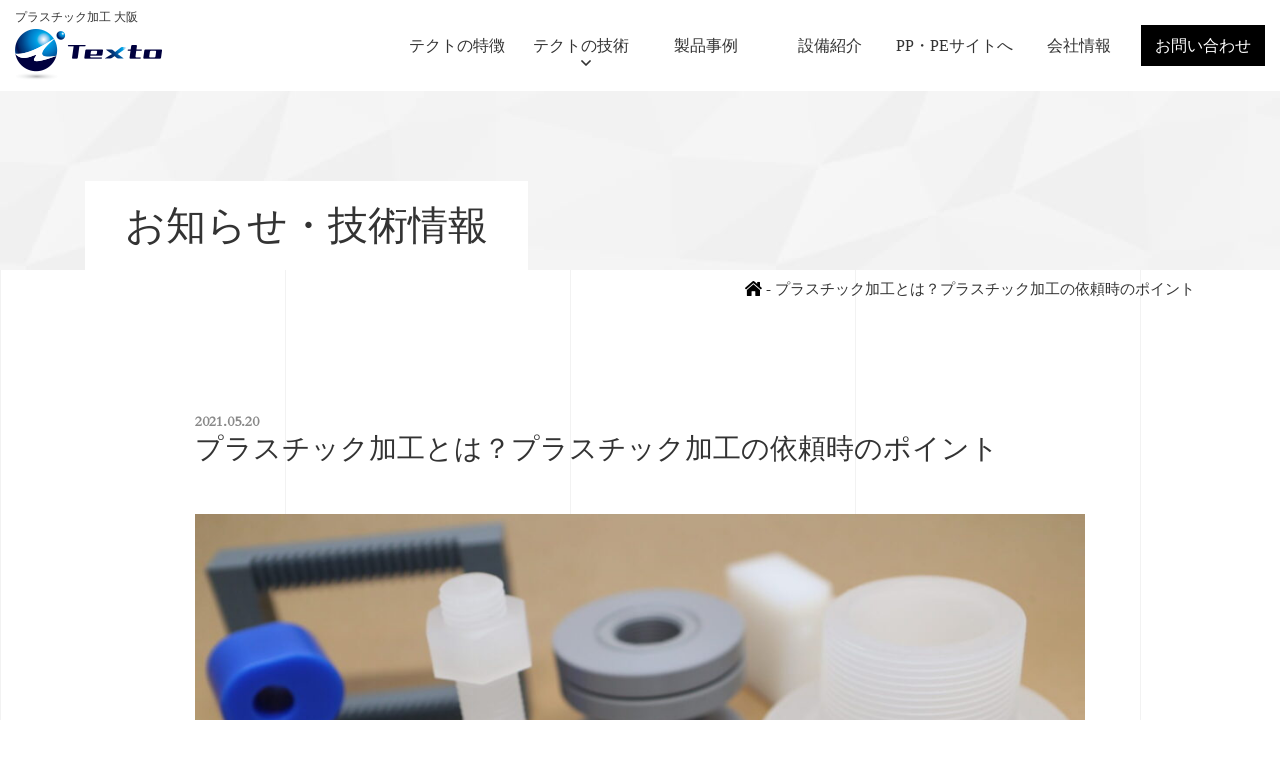

--- FILE ---
content_type: text/html; charset=UTF-8
request_url: https://texto.co.jp/news/blog/1230/
body_size: 10766
content:
<!DOCTYPE html>
<html prefix="og: http://ogp.me/ns#" lang="ja">
<head>
<!-- Google Tag Manager -->
<script>(function(w,d,s,l,i){w[l]=w[l]||[];w[l].push({'gtm.start':
new Date().getTime(),event:'gtm.js'});var f=d.getElementsByTagName(s)[0],
j=d.createElement(s),dl=l!='dataLayer'?'&l='+l:'';j.async=true;j.src=
'https://www.googletagmanager.com/gtm.js?id='+i+dl;f.parentNode.insertBefore(j,f);
})(window,document,'script','dataLayer','GTM-KJRR5H5');</script>
<!-- End Google Tag Manager -->
<meta charset="UTF-8">
<meta name="robots" content="index,follow">
<meta name="SKYPE_TOOLBAR" content="SKYPE_TOOLBAR_PARSER_COMPATIBLE">
<meta name="format-detection" content="telephone=no">
<meta name="viewport" content="width=device-width, initial-scale=1">
<link rel="shortcut icon" type="image/vnd.microsoft.icon" href="https://texto.co.jp/assets/img/ico/favicon.png">
<link rel="icon" type="image/vnd.microsoft.icon" href="https://texto.co.jp/assets/img/ico/favicon.png">
<link rel="shortcut icon" type="image/x-icon" href="https://texto.co.jp/assets/img/ico/favicon.png">
<link rel="apple-touch-icon" href="https://texto.co.jp/assets/img/ico/webclip.png"> 
<meta name='robots' content='index, follow, max-image-preview:large, max-snippet:-1, max-video-preview:-1' />

	<!-- This site is optimized with the Yoast SEO plugin v22.2 - https://yoast.com/wordpress/plugins/seo/ -->
	<title>プラスチック加工とは？プラスチック加工の依頼時のポイント | 株式会社テクト</title>
	<meta name="description" content="  テクトではプラスチック加工を主な事業としています。ところでみなさんはプラスチック加工とは何かご存知でしょうか？" />
	<link rel="canonical" href="https://texto.co.jp/news/blog/1230/" />
	<meta property="og:locale" content="ja_JP" />
	<meta property="og:type" content="article" />
	<meta property="og:title" content="プラスチック加工とは？プラスチック加工の依頼時のポイント | 株式会社テクト" />
	<meta property="og:description" content="  テクトではプラスチック加工を主な事業としています。ところでみなさんはプラスチック加工とは何かご存知でしょうか？" />
	<meta property="og:url" content="https://texto.co.jp/news/blog/1230/" />
	<meta property="og:site_name" content="大阪のプラスチック加工は株式会社テクト" />
	<meta property="article:published_time" content="2021-05-20T06:38:43+00:00" />
	<meta property="article:modified_time" content="2022-11-22T08:11:14+00:00" />
	<meta property="og:image" content="http://texto.co.jp/wp/wp-content/uploads/2021/05/190509_Texco_0218-1024x683.jpg" />
	<meta name="author" content="kanrisha_texto" />
	<meta name="twitter:card" content="summary_large_image" />
	<meta name="twitter:label1" content="執筆者" />
	<meta name="twitter:data1" content="kanrisha_texto" />
	<script type="application/ld+json" class="yoast-schema-graph">{"@context":"https://schema.org","@graph":[{"@type":"Article","@id":"https://texto.co.jp/news/blog/1230/#article","isPartOf":{"@id":"https://texto.co.jp/news/blog/1230/"},"author":{"name":"kanrisha_texto","@id":"https://texto.co.jp/#/schema/person/19a4c909baa3750fb53af10283764db4"},"headline":"プラスチック加工とは？プラスチック加工の依頼時のポイント","datePublished":"2021-05-20T06:38:43+00:00","dateModified":"2022-11-22T08:11:14+00:00","mainEntityOfPage":{"@id":"https://texto.co.jp/news/blog/1230/"},"wordCount":2,"publisher":{"@id":"https://texto.co.jp/#organization"},"image":{"@id":"https://texto.co.jp/news/blog/1230/#primaryimage"},"thumbnailUrl":"http://texto.co.jp/wp/wp-content/uploads/2021/05/190509_Texco_0218-1024x683.jpg","articleSection":["技術情報"],"inLanguage":"ja"},{"@type":"WebPage","@id":"https://texto.co.jp/news/blog/1230/","url":"https://texto.co.jp/news/blog/1230/","name":"プラスチック加工とは？プラスチック加工の依頼時のポイント | 株式会社テクト","isPartOf":{"@id":"https://texto.co.jp/#website"},"primaryImageOfPage":{"@id":"https://texto.co.jp/news/blog/1230/#primaryimage"},"image":{"@id":"https://texto.co.jp/news/blog/1230/#primaryimage"},"thumbnailUrl":"http://texto.co.jp/wp/wp-content/uploads/2021/05/190509_Texco_0218-1024x683.jpg","datePublished":"2021-05-20T06:38:43+00:00","dateModified":"2022-11-22T08:11:14+00:00","description":"  テクトではプラスチック加工を主な事業としています。ところでみなさんはプラスチック加工とは何かご存知でしょうか？","breadcrumb":{"@id":"https://texto.co.jp/news/blog/1230/#breadcrumb"},"inLanguage":"ja","potentialAction":[{"@type":"ReadAction","target":["https://texto.co.jp/news/blog/1230/"]}]},{"@type":"ImageObject","inLanguage":"ja","@id":"https://texto.co.jp/news/blog/1230/#primaryimage","url":"https://texto.co.jp/wp/wp-content/uploads/2021/05/190509_Texco_0218.jpg","contentUrl":"https://texto.co.jp/wp/wp-content/uploads/2021/05/190509_Texco_0218.jpg","width":2048,"height":1365},{"@type":"BreadcrumbList","@id":"https://texto.co.jp/news/blog/1230/#breadcrumb","itemListElement":[{"@type":"ListItem","position":1,"name":"","item":"https://texto.co.jp/"},{"@type":"ListItem","position":2,"name":"プラスチック加工とは？プラスチック加工の依頼時のポイント"}]},{"@type":"WebSite","@id":"https://texto.co.jp/#website","url":"https://texto.co.jp/","name":"大阪のプラスチック加工は株式会社テクト","description":"","publisher":{"@id":"https://texto.co.jp/#organization"},"potentialAction":[{"@type":"SearchAction","target":{"@type":"EntryPoint","urlTemplate":"https://texto.co.jp/?s={search_term_string}"},"query-input":"required name=search_term_string"}],"inLanguage":"ja"},{"@type":"Organization","@id":"https://texto.co.jp/#organization","name":"大阪のプラスチック加工は株式会社テクト","url":"https://texto.co.jp/","logo":{"@type":"ImageObject","inLanguage":"ja","@id":"https://texto.co.jp/#/schema/logo/image/","url":"https://texto.co.jp/wp/wp-content/uploads/2019/07/logo.png","contentUrl":"https://texto.co.jp/wp/wp-content/uploads/2019/07/logo.png","width":100,"height":104,"caption":"大阪のプラスチック加工は株式会社テクト"},"image":{"@id":"https://texto.co.jp/#/schema/logo/image/"}},{"@type":"Person","@id":"https://texto.co.jp/#/schema/person/19a4c909baa3750fb53af10283764db4","name":"kanrisha_texto","image":{"@type":"ImageObject","inLanguage":"ja","@id":"https://texto.co.jp/#/schema/person/image/","url":"https://secure.gravatar.com/avatar/bb97cebf66ec767a38ec1e837779ac4a?s=96&d=mm&r=g","contentUrl":"https://secure.gravatar.com/avatar/bb97cebf66ec767a38ec1e837779ac4a?s=96&d=mm&r=g","caption":"kanrisha_texto"}}]}</script>
	<!-- / Yoast SEO plugin. -->


<link rel="alternate" type="application/rss+xml" title="大阪のプラスチック加工は株式会社テクト &raquo; フィード" href="https://texto.co.jp/feed/" />
<link rel="alternate" type="application/rss+xml" title="大阪のプラスチック加工は株式会社テクト &raquo; コメントフィード" href="https://texto.co.jp/comments/feed/" />
<link rel='stylesheet' id='wp-block-library-css' href='https://texto.co.jp/wp/wp-includes/css/dist/block-library/style.min.css?ver=6.4.7' type='text/css' media='all' />
<style id='classic-theme-styles-inline-css' type='text/css'>
/*! This file is auto-generated */
.wp-block-button__link{color:#fff;background-color:#32373c;border-radius:9999px;box-shadow:none;text-decoration:none;padding:calc(.667em + 2px) calc(1.333em + 2px);font-size:1.125em}.wp-block-file__button{background:#32373c;color:#fff;text-decoration:none}
</style>
<style id='global-styles-inline-css' type='text/css'>
body{--wp--preset--color--black: #000000;--wp--preset--color--cyan-bluish-gray: #abb8c3;--wp--preset--color--white: #ffffff;--wp--preset--color--pale-pink: #f78da7;--wp--preset--color--vivid-red: #cf2e2e;--wp--preset--color--luminous-vivid-orange: #ff6900;--wp--preset--color--luminous-vivid-amber: #fcb900;--wp--preset--color--light-green-cyan: #7bdcb5;--wp--preset--color--vivid-green-cyan: #00d084;--wp--preset--color--pale-cyan-blue: #8ed1fc;--wp--preset--color--vivid-cyan-blue: #0693e3;--wp--preset--color--vivid-purple: #9b51e0;--wp--preset--gradient--vivid-cyan-blue-to-vivid-purple: linear-gradient(135deg,rgba(6,147,227,1) 0%,rgb(155,81,224) 100%);--wp--preset--gradient--light-green-cyan-to-vivid-green-cyan: linear-gradient(135deg,rgb(122,220,180) 0%,rgb(0,208,130) 100%);--wp--preset--gradient--luminous-vivid-amber-to-luminous-vivid-orange: linear-gradient(135deg,rgba(252,185,0,1) 0%,rgba(255,105,0,1) 100%);--wp--preset--gradient--luminous-vivid-orange-to-vivid-red: linear-gradient(135deg,rgba(255,105,0,1) 0%,rgb(207,46,46) 100%);--wp--preset--gradient--very-light-gray-to-cyan-bluish-gray: linear-gradient(135deg,rgb(238,238,238) 0%,rgb(169,184,195) 100%);--wp--preset--gradient--cool-to-warm-spectrum: linear-gradient(135deg,rgb(74,234,220) 0%,rgb(151,120,209) 20%,rgb(207,42,186) 40%,rgb(238,44,130) 60%,rgb(251,105,98) 80%,rgb(254,248,76) 100%);--wp--preset--gradient--blush-light-purple: linear-gradient(135deg,rgb(255,206,236) 0%,rgb(152,150,240) 100%);--wp--preset--gradient--blush-bordeaux: linear-gradient(135deg,rgb(254,205,165) 0%,rgb(254,45,45) 50%,rgb(107,0,62) 100%);--wp--preset--gradient--luminous-dusk: linear-gradient(135deg,rgb(255,203,112) 0%,rgb(199,81,192) 50%,rgb(65,88,208) 100%);--wp--preset--gradient--pale-ocean: linear-gradient(135deg,rgb(255,245,203) 0%,rgb(182,227,212) 50%,rgb(51,167,181) 100%);--wp--preset--gradient--electric-grass: linear-gradient(135deg,rgb(202,248,128) 0%,rgb(113,206,126) 100%);--wp--preset--gradient--midnight: linear-gradient(135deg,rgb(2,3,129) 0%,rgb(40,116,252) 100%);--wp--preset--font-size--small: 13px;--wp--preset--font-size--medium: 20px;--wp--preset--font-size--large: 36px;--wp--preset--font-size--x-large: 42px;--wp--preset--spacing--20: 0.44rem;--wp--preset--spacing--30: 0.67rem;--wp--preset--spacing--40: 1rem;--wp--preset--spacing--50: 1.5rem;--wp--preset--spacing--60: 2.25rem;--wp--preset--spacing--70: 3.38rem;--wp--preset--spacing--80: 5.06rem;--wp--preset--shadow--natural: 6px 6px 9px rgba(0, 0, 0, 0.2);--wp--preset--shadow--deep: 12px 12px 50px rgba(0, 0, 0, 0.4);--wp--preset--shadow--sharp: 6px 6px 0px rgba(0, 0, 0, 0.2);--wp--preset--shadow--outlined: 6px 6px 0px -3px rgba(255, 255, 255, 1), 6px 6px rgba(0, 0, 0, 1);--wp--preset--shadow--crisp: 6px 6px 0px rgba(0, 0, 0, 1);}:where(.is-layout-flex){gap: 0.5em;}:where(.is-layout-grid){gap: 0.5em;}body .is-layout-flow > .alignleft{float: left;margin-inline-start: 0;margin-inline-end: 2em;}body .is-layout-flow > .alignright{float: right;margin-inline-start: 2em;margin-inline-end: 0;}body .is-layout-flow > .aligncenter{margin-left: auto !important;margin-right: auto !important;}body .is-layout-constrained > .alignleft{float: left;margin-inline-start: 0;margin-inline-end: 2em;}body .is-layout-constrained > .alignright{float: right;margin-inline-start: 2em;margin-inline-end: 0;}body .is-layout-constrained > .aligncenter{margin-left: auto !important;margin-right: auto !important;}body .is-layout-constrained > :where(:not(.alignleft):not(.alignright):not(.alignfull)){max-width: var(--wp--style--global--content-size);margin-left: auto !important;margin-right: auto !important;}body .is-layout-constrained > .alignwide{max-width: var(--wp--style--global--wide-size);}body .is-layout-flex{display: flex;}body .is-layout-flex{flex-wrap: wrap;align-items: center;}body .is-layout-flex > *{margin: 0;}body .is-layout-grid{display: grid;}body .is-layout-grid > *{margin: 0;}:where(.wp-block-columns.is-layout-flex){gap: 2em;}:where(.wp-block-columns.is-layout-grid){gap: 2em;}:where(.wp-block-post-template.is-layout-flex){gap: 1.25em;}:where(.wp-block-post-template.is-layout-grid){gap: 1.25em;}.has-black-color{color: var(--wp--preset--color--black) !important;}.has-cyan-bluish-gray-color{color: var(--wp--preset--color--cyan-bluish-gray) !important;}.has-white-color{color: var(--wp--preset--color--white) !important;}.has-pale-pink-color{color: var(--wp--preset--color--pale-pink) !important;}.has-vivid-red-color{color: var(--wp--preset--color--vivid-red) !important;}.has-luminous-vivid-orange-color{color: var(--wp--preset--color--luminous-vivid-orange) !important;}.has-luminous-vivid-amber-color{color: var(--wp--preset--color--luminous-vivid-amber) !important;}.has-light-green-cyan-color{color: var(--wp--preset--color--light-green-cyan) !important;}.has-vivid-green-cyan-color{color: var(--wp--preset--color--vivid-green-cyan) !important;}.has-pale-cyan-blue-color{color: var(--wp--preset--color--pale-cyan-blue) !important;}.has-vivid-cyan-blue-color{color: var(--wp--preset--color--vivid-cyan-blue) !important;}.has-vivid-purple-color{color: var(--wp--preset--color--vivid-purple) !important;}.has-black-background-color{background-color: var(--wp--preset--color--black) !important;}.has-cyan-bluish-gray-background-color{background-color: var(--wp--preset--color--cyan-bluish-gray) !important;}.has-white-background-color{background-color: var(--wp--preset--color--white) !important;}.has-pale-pink-background-color{background-color: var(--wp--preset--color--pale-pink) !important;}.has-vivid-red-background-color{background-color: var(--wp--preset--color--vivid-red) !important;}.has-luminous-vivid-orange-background-color{background-color: var(--wp--preset--color--luminous-vivid-orange) !important;}.has-luminous-vivid-amber-background-color{background-color: var(--wp--preset--color--luminous-vivid-amber) !important;}.has-light-green-cyan-background-color{background-color: var(--wp--preset--color--light-green-cyan) !important;}.has-vivid-green-cyan-background-color{background-color: var(--wp--preset--color--vivid-green-cyan) !important;}.has-pale-cyan-blue-background-color{background-color: var(--wp--preset--color--pale-cyan-blue) !important;}.has-vivid-cyan-blue-background-color{background-color: var(--wp--preset--color--vivid-cyan-blue) !important;}.has-vivid-purple-background-color{background-color: var(--wp--preset--color--vivid-purple) !important;}.has-black-border-color{border-color: var(--wp--preset--color--black) !important;}.has-cyan-bluish-gray-border-color{border-color: var(--wp--preset--color--cyan-bluish-gray) !important;}.has-white-border-color{border-color: var(--wp--preset--color--white) !important;}.has-pale-pink-border-color{border-color: var(--wp--preset--color--pale-pink) !important;}.has-vivid-red-border-color{border-color: var(--wp--preset--color--vivid-red) !important;}.has-luminous-vivid-orange-border-color{border-color: var(--wp--preset--color--luminous-vivid-orange) !important;}.has-luminous-vivid-amber-border-color{border-color: var(--wp--preset--color--luminous-vivid-amber) !important;}.has-light-green-cyan-border-color{border-color: var(--wp--preset--color--light-green-cyan) !important;}.has-vivid-green-cyan-border-color{border-color: var(--wp--preset--color--vivid-green-cyan) !important;}.has-pale-cyan-blue-border-color{border-color: var(--wp--preset--color--pale-cyan-blue) !important;}.has-vivid-cyan-blue-border-color{border-color: var(--wp--preset--color--vivid-cyan-blue) !important;}.has-vivid-purple-border-color{border-color: var(--wp--preset--color--vivid-purple) !important;}.has-vivid-cyan-blue-to-vivid-purple-gradient-background{background: var(--wp--preset--gradient--vivid-cyan-blue-to-vivid-purple) !important;}.has-light-green-cyan-to-vivid-green-cyan-gradient-background{background: var(--wp--preset--gradient--light-green-cyan-to-vivid-green-cyan) !important;}.has-luminous-vivid-amber-to-luminous-vivid-orange-gradient-background{background: var(--wp--preset--gradient--luminous-vivid-amber-to-luminous-vivid-orange) !important;}.has-luminous-vivid-orange-to-vivid-red-gradient-background{background: var(--wp--preset--gradient--luminous-vivid-orange-to-vivid-red) !important;}.has-very-light-gray-to-cyan-bluish-gray-gradient-background{background: var(--wp--preset--gradient--very-light-gray-to-cyan-bluish-gray) !important;}.has-cool-to-warm-spectrum-gradient-background{background: var(--wp--preset--gradient--cool-to-warm-spectrum) !important;}.has-blush-light-purple-gradient-background{background: var(--wp--preset--gradient--blush-light-purple) !important;}.has-blush-bordeaux-gradient-background{background: var(--wp--preset--gradient--blush-bordeaux) !important;}.has-luminous-dusk-gradient-background{background: var(--wp--preset--gradient--luminous-dusk) !important;}.has-pale-ocean-gradient-background{background: var(--wp--preset--gradient--pale-ocean) !important;}.has-electric-grass-gradient-background{background: var(--wp--preset--gradient--electric-grass) !important;}.has-midnight-gradient-background{background: var(--wp--preset--gradient--midnight) !important;}.has-small-font-size{font-size: var(--wp--preset--font-size--small) !important;}.has-medium-font-size{font-size: var(--wp--preset--font-size--medium) !important;}.has-large-font-size{font-size: var(--wp--preset--font-size--large) !important;}.has-x-large-font-size{font-size: var(--wp--preset--font-size--x-large) !important;}
.wp-block-navigation a:where(:not(.wp-element-button)){color: inherit;}
:where(.wp-block-post-template.is-layout-flex){gap: 1.25em;}:where(.wp-block-post-template.is-layout-grid){gap: 1.25em;}
:where(.wp-block-columns.is-layout-flex){gap: 2em;}:where(.wp-block-columns.is-layout-grid){gap: 2em;}
.wp-block-pullquote{font-size: 1.5em;line-height: 1.6;}
</style>
<link rel='stylesheet' id='default-css' href='https://texto.co.jp/assets/css/theme.css?ver=6.4.7' type='text/css' media='all' />
<link rel='stylesheet' id='builtin-css' href='https://texto.co.jp/wp/wp-content/themes/uniontheme/style.css?ver=6.4.7' type='text/css' media='all' />

<!-- Global site tag (gtag.js) - Google Analytics -->
<script async src="https://www.googletagmanager.com/gtag/js?id=UA-143254494-1"></script>
<script>
  window.dataLayer = window.dataLayer || [];
  function gtag(){dataLayer.push(arguments);}
  gtag('js', new Date());

  gtag('config', 'UA-143254494-1');
</script>

</head>

<body class="post-template-default single single-post postid-1230 single-format-standard">
<!-- Google Tag Manager (noscript) -->
<noscript><iframe src="https://www.googletagmanager.com/ns.html?id=GTM-KJRR5H5"
height="0" width="0" style="display:none;visibility:hidden"></iframe></noscript>
<!-- End Google Tag Manager (noscript) -->

<div id="page">


<!--========= header =========-->
<header class="l-header">
  <div class="l-header__inner">
      <div class="l-header__logo">
      <a href="https://texto.co.jp/">
        <small>プラスチック加工 大阪</small>
        <img src="https://texto.co.jp/assets/img/footer/logo.png" srcset="https://texto.co.jp/assets/img/footer/logo.png 1x, https://texto.co.jp/assets/img/footer/logo@2x.png 2x" alt="Textoロゴ画像">
      </a>
    </div>
      
    <nav class="gnavi">
      <ul>
        <li><a href="https://texto.co.jp/feature" class="js-hover">テクトの特徴</a></li>
        <li class="gnavi__mega_trg js-mega_trg">
          <a class="js-hover">テクトの技術</a>
          <div class="gnavi__mega_menu">
            <div class="container">
              <ul>
                <li class="wide"><a href="https://texto.co.jp/technical/pvc/" class="js-hover">塩ビ加工</a></li>
                <li class="wide"><a href="https://texto.co.jp/technical/pp/" class="js-hover">PP加工</a></li>
                <li><a href="https://texto.co.jp/technical/machining/" class="js-hover">機械加工</a></li>
                <li><a href="https://texto.co.jp/technical/welding/" class="js-hover">溶接・曲げ・接着加工</a></li>
                <li><a href="https://texto.co.jp/technical/pipe/" class="js-hover">パイプ加工</a></li>
              </ul>
            </div>
          </div>
        </li>
        <li class="visible-xs"><a href="https://texto.co.jp/material/" class="js-hover">素材一覧</a></li>
        <li><a href="https://texto.co.jp/product/" class="js-hover">製品事例</a></li>
        <li><a href="https://texto.co.jp/facility/" class="js-hover">設備紹介</a></li>
        <li><a href="https://texto.co.jp/pp/" class="js-hover" target="_blank" rel="noopener noreferrer">PP・PEサイトへ</a></li>
        <li><a href="https://texto.co.jp/company/" class="js-hover">会社情報</a></li>
        <li class="contact"><a href="https://texto.co.jp/contact/" class="js-hover">お問い合わせ</a></li>
      </ul>
    </nav>
    <div class="hamburger visible-xs">
      <span></span>
    </div>
  </div>
<!-- / .l-header --></header>

    <div class="p-kv__lower02 p-news_lower">
    <div class="container">
      <h1 class="p-kv__lower__ttl">お知らせ・<br class="visible-xs">技術情報</h1>
    </div>
  <!--.p-kv__lower--></div>
	
  	

<!--    コンテンツ	-->

<div class="l-contents">
  <div class="container">
  	  	<div class="c-crumbs breadcrumbs">
  		<p id="breadcrumbs"><span><span><a href="https://texto.co.jp/"><i class="fas fa-home-lg"></i></a></span> - <span class="breadcrumb_last" aria-current="page">プラスチック加工とは？プラスチック加工の依頼時のポイント</span></span></p>    </div>
      </div>
  
	
    <div class="l-main">


<article class="p-news">
  <div class="container">
    <div class="p-news_detail">
      <div class="in">
        <h2 class="p-news_detail__ttl01">
          <time>2021.05.20</time>
          プラスチック加工とは？プラスチック加工の依頼時のポイント        </h2>
        <div class="p-news_detail__body">
          <div> </div>
<div><img fetchpriority="high" decoding="async" class="alignnone wp-image-1287 size-large" src="http://texto.co.jp/wp/wp-content/uploads/2021/05/190509_Texco_0218-1024x683.jpg" alt="プラスチック加工品" width="1024" height="683" srcset="https://texto.co.jp/wp/wp-content/uploads/2021/05/190509_Texco_0218-1024x683.jpg 1024w, https://texto.co.jp/wp/wp-content/uploads/2021/05/190509_Texco_0218-300x200.jpg 300w, https://texto.co.jp/wp/wp-content/uploads/2021/05/190509_Texco_0218-768x512.jpg 768w, https://texto.co.jp/wp/wp-content/uploads/2021/05/190509_Texco_0218.jpg 2048w" sizes="(max-width: 1024px) 100vw, 1024px" /></div>
<div>
<div>テクトではプラスチック加工を主な事業としています。ところでみなさんは<strong>プラスチック加工</strong>とは何かご存知でしょうか？<br />
「なんとなくのイメージはあるけど詳しくは知らないな」という人も多いかと思います。<br />
この記事ではプラスチック加工の依頼から完成までの流れ、扱うプラスチックの性質をわかりやすく解説します。<br />
プラスチック製品のオーダーメイドを考えている人やプラスチック加工に興味がある人はぜひご覧ください。</div>
</div>
<h3 id="プラスチック加工とはなにか加工の種類や注文するときに役立つヒントをご紹介-1"><span style="font-size: 18pt;">プラスチック加工とはなにか？加工の種類や注文するときに役立つヒントをご紹介！</span></h3>
<p><img decoding="async" class="aligncenter wp-image-1269 size-large" src="http://texto.co.jp/wp/wp-content/uploads/2021/05/pixta_64474169_M-1024x682.jpg" alt="プラスチック加工作業" width="1024" height="682" srcset="https://texto.co.jp/wp/wp-content/uploads/2021/05/pixta_64474169_M-1024x682.jpg 1024w, https://texto.co.jp/wp/wp-content/uploads/2021/05/pixta_64474169_M-300x200.jpg 300w, https://texto.co.jp/wp/wp-content/uploads/2021/05/pixta_64474169_M-768x512.jpg 768w, https://texto.co.jp/wp/wp-content/uploads/2021/05/pixta_64474169_M.jpg 2000w" sizes="(max-width: 1024px) 100vw, 1024px" /></p>
<p>プラスチック加工方法には大きく分けて<strong>2種類の方法</strong>があります。<br />
1つはNC旋盤やマシニングセンターを使いプラスチック材料を加工する<strong>切削加工（せっさくかこう）</strong>。 もう1つは流動性を与えたプラスチックを金型に流し込んでから固めるプラスチック<strong>成形加工</strong>です。<br />
この2つの加工に材料を曲げる<strong>曲げ加工</strong>やプラスチックどうしを接着する<strong>接着加工</strong>などを組み合わせることでお客様の要求性能を満たす製品を製作します。</p>
<p>こうしてみるとプラスチック加工は金属加工とよく似ているなと思った方もいるんじゃないでしょうか。<br />
しかし、プラスチックには「<strong>粘弾性</strong>」と呼ばれる<strong>固体と液体の両方の性質を併せ持つ特性</strong>や選んだ<strong>素材によって耐熱性や強度が大きく変わってしまう</strong>特徴があるため金属加工とは違ったむずかしさがあります。<br />
プラスチック加工ではこうしたプラスチックの性質をよく理解したうえで材料の状態を見極めながら加工する技術が重要となります。</p>
<table style="border-collapse: collapse;">
<tbody>
<tr>
<td style="width: 33.3333%;"> </td>
<td style="width: 33.3333%;">
<p id="切削加工のメリット">切削加工</p>
</td>
<td style="width: 33.3333%;">
<p id="成形加工のメリット">成形加工</p>
</td>
</tr>
<tr>
<td style="width: 33.3333%;">
<p id="切削加工のメリット">メリット</p>
</td>
<td style="width: 33.3333%;">1つずつ加工するので小ロットや試作品でもOK！<br />
細かな仕様変更にも対応しやすい<br />
制作開始までの時間が早い</td>
<td style="width: 33.3333%;">
<p>金型さえあれば複雑な形状でも素早く作れる！<br />
大量生産に向いている</p>
</td>
</tr>
<tr>
<td style="width: 33.3333%;">
<p id="切削加工のデメリット">デメリット</p>
</td>
<td style="width: 33.3333%;">大量生産には向いていない<br />
複雑な加工の場合時間がかかる</td>
<td style="width: 33.3333%;">金型のコストが高い<br />
金型の製作に時間がかかる<br />
小ロットの生産に向かない<br />
細かな仕様変更に向かない</td>
</tr>
</tbody>
</table>
<p>プラスチックの切削加工と成形加工にはこのようなメリット・デメリットが存在します。<br />
すでにある材料を加工する切削加工は1点の注文からでも対応できるためそれほど数を必要としない注文に向いています。<br />
反対に金型を必要とする成形加工は初期費用がかかるものの、一定以上のロットを作る場合は切削加工よりもコストが低くなるので大量生産に向いています。</p>
<h3 id="プラスチックの性質メリットとデメリット"><span style="font-size: 18pt;">プラスチックの性質～メリットとデメリット～</span></h3>
<p><img decoding="async" class="aligncenter wp-image-1232 size-large" src="http://texto.co.jp/wp/wp-content/uploads/2021/05/pixta_27420825_M-1024x507.jpg" alt="プラスチック原材料" width="1024" height="507" srcset="https://texto.co.jp/wp/wp-content/uploads/2021/05/pixta_27420825_M-1024x507.jpg 1024w, https://texto.co.jp/wp/wp-content/uploads/2021/05/pixta_27420825_M-300x149.jpg 300w, https://texto.co.jp/wp/wp-content/uploads/2021/05/pixta_27420825_M-768x381.jpg 768w, https://texto.co.jp/wp/wp-content/uploads/2021/05/pixta_27420825_M.jpg 2000w" sizes="(max-width: 1024px) 100vw, 1024px" /></p>
<p>プラスチック製品には<strong>自由な形状</strong>、<strong>軽い</strong>といったメリットがありますが、用途によって向き不向きが存在します。<br />
プラスチックのメリット・デメリットをまとめましたのでご注文の際に参考ください。</p>
<table>
<thead>
<tr>
<th>プラスチックのメリット</th>
<th>プラスチックのデメリット</th>
</tr>
</thead>
<tbody>
<tr>
<td>軽い<br />
複雑な形状でも作りやすい<br />
腐食しにくい<br />
絶縁性が高い<br />
種類によるが薬品に強い</td>
<td>傷つきやすい<br />
耐熱性が低く燃えやすい<br />
耐候性が悪く、日光や熱で劣化する<br />
絶縁性が高いので帯電しやすい</td>
</tr>
</tbody>
</table>
<p>基本的な性質はこのようになっていますが、プラスチックの種類によってもメリット・デメリットは変化します。たとえば塩ビ素材は難燃性が高く他のプラスチックに比べて引火しづらい性質を持っています。<br />
テクトではご要望をお聞きし、最適なプラスチック加工素材をご提案します。</p>
<h3 id="プラスチック材料を選ぶときに注意すべきポイント"><span style="font-size: 18pt;">プラスチック加工素材を選ぶときに注意するべきポイント</span></h3>
<p><img loading="lazy" decoding="async" class="aligncenter wp-image-1234 size-large" src="http://texto.co.jp/wp/wp-content/uploads/2021/05/pixta_61536791_M-1024x683.jpg" alt="プラスチック加工を依頼するポイント" width="1024" height="683" srcset="https://texto.co.jp/wp/wp-content/uploads/2021/05/pixta_61536791_M-1024x683.jpg 1024w, https://texto.co.jp/wp/wp-content/uploads/2021/05/pixta_61536791_M-300x200.jpg 300w, https://texto.co.jp/wp/wp-content/uploads/2021/05/pixta_61536791_M-768x512.jpg 768w, https://texto.co.jp/wp/wp-content/uploads/2021/05/pixta_61536791_M.jpg 2000w" sizes="(max-width: 1024px) 100vw, 1024px" /></p>
<p>プラスチック加工素材にはさまざまな種類があるため用途に合わせた材料選びをすることが大切です。 <br />
しかし、プラスチックの性質を細かく把握するのはなかなか大変だと思います。そこで<strong>材料選びの時に注意するべきポイント</strong>をいくつかピックアップしてみました。</p>
<h4 id="強度">強度</h4>
<p>プラスチックは丈夫な素材といわれていますが、その丈夫さにもさまざまなタイプがあります。欲しい耐性が<strong>衝撃への耐性</strong>なのか<strong>変形への耐性</strong>なのかでは選ぶべきプラスチックも変わります。<br />
衝撃や変形のほかにも<strong>耐荷重</strong>や<strong>耐摩擦</strong>といった要素にも気を付けると良いでしょう。</p>
<h4 id="耐熱耐性">耐熱耐性</h4>
<p>プラスチックは熱に弱いものが多く、熱源のそばで使用するときには注意が必要です。<br />
熱に強いプラスチックは<strong>エンジニアリング・プラスチック（エンプラ）</strong>と呼ばれることもあります。</p>
<h4 id="電気絶縁性">電気絶縁性</h4>
<p>プラスチックは基本的に<strong>絶縁性</strong>ですが、<strong>帯電しやすい</strong>という性質も併せ持っています。<br />
帯電しやすいと静電気が発生しやすくなるため、<strong>可燃物への引火や静電気によるノイズの発生</strong>といった問題に繋がりかねません。<br />
この予防としてプラスチックに導電性の粒子を混ぜた導電プラスチックや帯電防止の処置を施したプラスチックを使用するといった方法があります。</p>
<h4 id="耐薬品性">耐薬品性</h4>
<p>プラスチックは素材によっては<strong>高い耐薬品性をもちます</strong>。<br />
アルカリ性に強い素材、酸性に強い素材などがあるので、用途に合わせた素材選びが必要となります。</p>
<p>こうしたポイントに注意することで <br />
・<strong>思わぬアクシデントを未然に防げる</strong>（例：耐熱不足で製品が歪んでしまった） <br />
・<strong>要求性能を大きく超えてオーバースペックになってしまい、そのぶんのコストが余計にかかってしまった</strong> <br />
といった失敗を防ぎやすくなります。</p>
<h3 id="プラスチック加工の依頼から納品までの流れ"><span style="font-size: 18pt;">プラスチック加工の依頼から納品までの流れ</span></h3>
<p><img loading="lazy" decoding="async" class="aligncenter size-large wp-image-1233" src="http://texto.co.jp/wp/wp-content/uploads/2021/05/pixta_54788441_M-1024x682.jpg" alt="" width="1024" height="682" srcset="https://texto.co.jp/wp/wp-content/uploads/2021/05/pixta_54788441_M-1024x682.jpg 1024w, https://texto.co.jp/wp/wp-content/uploads/2021/05/pixta_54788441_M-300x200.jpg 300w, https://texto.co.jp/wp/wp-content/uploads/2021/05/pixta_54788441_M-768x512.jpg 768w, https://texto.co.jp/wp/wp-content/uploads/2021/05/pixta_54788441_M.jpg 2000w" sizes="(max-width: 1024px) 100vw, 1024px" /></p>
<p>お見積りから納品までの流れを簡単にご紹介します。</p>
<p id="お見積り"><strong>お見積り</strong></p>
<p>お客様が必要としている製品のイメージや図面をもとにお見積りをいたします。<br />
使用する材料の種類や大きさ、加工の複雑さなどを基に加工費用は変わります。<br />
<span style="color: #00ccff;"><a style="color: #00ccff;" href="https://texto.co.jp/contact/">お見積り・お問い合わせのご相談はコチラへ</a></span></p>
<p id="ご注文"><strong>ご注文</strong></p>
<p>お見積りで提示させていただいた条件に問題がなければ、契約成立となります。</p>
<p id="加工"><strong>加工</strong></p>
<p>ご注文の品を誠心誠意製作いたします。</p>
<p id="検査"><strong>検査</strong></p>
<p>品質管理を徹底的におこない、要求水準を満たしているかしっかりとチェックします。</p>
<p id="納品"><strong>納品</strong></p>
<p>完成した製品を納品いたします。</p>
<h3 id="まとめ"><span style="font-size: 18pt;">まとめ</span></h3>
<p>プラスチック加工についてやプラスチック加工で使われるプラスチックの性質、選び方などをご紹介しました。<br />
プラスチックはとても身近な素材なのでプラスチック加工のニーズは高いです。業務用として使われるさまざまな製品やパーツのみならず個人のお客様による依頼もたくさんあります。<br />
わたしたちテクトでも1点もののオーダーメイドや試作品の製作、プラスチック製品の量産など幅広い依頼を受け付けております。<br />
テクトでは図面の設計から請け負うことも可能なので「アイディアがあるけど実現方法がわからない」といったお悩みを持った方にも親身になってサービスを届けられます。<br />
ぜひ、お気軽にお問い合わせください。</p>
<p><a href="https://texto.co.jp/contact/">プラスチック加工のお問い合わせはこちらから</a></p>
        </div>
      </div>
    </div>
    <div class="c-btn01"><a href="https://texto.co.jp/news/" class="js-hover">一覧へ戻る</a></div>
  </div>
</article>



<!-- / .l-main --></div>
<!-- / .l-contents --></div>

<!--========= footer =========-->
<section class="c-footer_contact">
  <div class="container">
    <h2 class="c-footer_contact__ttl">プラスチック加工のことなら<br class="visible-xs">株式会社テクト</h2>
    <ul class="c-footer_contact__list">
      <li class="tel">Tel. <span data-action="call" data-tel="0725-58-6860">0725-58-6860</span></li>
      <li class="mail"><a href="https://texto.co.jp/contact/" class="js-hover">メールでのお問い合せ</a></li>
    </ul>
  </div>
</section>
<footer class="l-footer">
  <div class="l-footer__inner">
    <div class="container">
      <div class="row between-sm">
        <div class="col-sm-4">
          <div class="l-footer__company">
            <p class="logo"><img src="https://texto.co.jp//assets/img/footer/logo.png" srcset="https://texto.co.jp//assets/img/footer/logo.png 1x, https://texto.co.jp//assets/img/footer/logo@2x.png 2x" alt="Textoロゴ画像"></p>
            <p class="name">株式会社テクト</p>
            <address>〒594-0031
大阪府和泉市伏屋町1-11-17</address>
            <ul class="contact">
              <li>Tel.<span data-action="call" data-tel="0725-58-6860">0725-58-6860</span></li>
              <li>Fax.0725-58-6884</li>
            </ul>
          </div>
        </div>
        <div class="col-sm-6">
          <ul class="l-footer__nav row hidden-xs">
            <li class="col-sm-4 col-xs-6">
              <p class="nav_item"><a href="https://texto.co.jp/feature/" class="js-hover">テクトの特徴</a></p>
              <dl>
                <dt class="nav_item"><a>テクトの技術</a></dt>
                <dd class="nav_item sub"><a href="https://texto.co.jp/technical/pvc/" class="js-hover">塩ビ加工</a></dd>
                <dd class="nav_item sub"><a href="https://texto.co.jp/technical/pp/" class="js-hover">PP加工</a></dd>
                <dd class="nav_item sub"><a href="https://texto.co.jp/technical/machining/" class="js-hover">機械加工</a></dd>
                <dd class="nav_item sub"><a href="https://texto.co.jp/technical/welding/" class="js-hover">溶接・曲げ・接着加工</a></dd>
                <dd class="nav_item sub"><a href="https://texto.co.jp/technical/pipe/" class="js-hover">パイプ加工</a></dd>
                
              </dl>
            </li>
            <li class="col-sm-4 col-xs-6">
              <p class="nav_item"><a href="https://texto.co.jp/material/" class="js-hover">素材一覧</a></p>
              <p class="nav_item"><a href="https://texto.co.jp/facility/" class="js-hover">設備紹介</a></p>
              <p class="nav_item"><a href="https://texto.co.jp/product/" class="js-hover">製品事例</a></p>
              <p class="nav_item"><a href="https://texto.co.jp/company/" class="js-hover">会社概要</a></p>
              <p class="nav_item"><a href="https://texto.co.jp/news/" class="js-hover">お知らせ</a></p>
              <p class="nav_item"><a href="https://texto.co.jp/pp/" target="_blank" rel="noopener noreferrer" class="js-hover">PP・PEサイトへ</a></p>
            </li>
            <li class="col-sm-4">
              <p class="nav_item"><a href="https://texto.co.jp/contact/" class="js-hover">お問い合わせフォーム</a></p>
              <p class="nav_item"><a href="https://texto.co.jp/privacy/" class="js-hover">プライバシーポリシー</a></p>
            </li>
          </ul>
        </div>
      </div>
    </div>
  </div>
  <div class="l-footer__bottom">
    <div class="container">
      <p class="l-footer__pagetop pagetop"><a href="#"><i class="far fa-angle-up"></i></a></p>
      <p class="l-footer__copyright">&copy;2019 株式会社テクト.</p>
    </div>
  </div>
<!-- / .l-footer --></footer>

<!-- / #page --></div>

<link rel='stylesheet' id='toc-screen-css' href='https://texto.co.jp/wp/wp-content/plugins/table-of-contents-plus/screen.min.css?ver=2309' type='text/css' media='all' />
<script type="text/javascript" src="//ajax.googleapis.com/ajax/libs/jquery/3.2.1/jquery.min.js?ver=6.4.7" id="jquery-js"></script>
<script type="text/javascript" id="toc-front-js-extra">
/* <![CDATA[ */
var tocplus = {"visibility_show":"\u8868\u793a","visibility_hide":"\u975e\u8868\u793a","width":"Auto"};
/* ]]> */
</script>
<script type="text/javascript" src="https://texto.co.jp/wp/wp-content/plugins/table-of-contents-plus/front.min.js?ver=2309" id="toc-front-js"></script>
<script type="text/javascript" src="https://texto.co.jp/assets/js/min/scripts.js?ver=6.4.7" id="scripts-js"></script>
</body>
</html>

--- FILE ---
content_type: text/css
request_url: https://texto.co.jp/assets/css/theme.css?ver=6.4.7
body_size: 32809
content:
@charset "UTF-8";@import url(https://fonts.googleapis.com/css?family=Cardo:400,400i&display=swap);@import url(https://fonts.googleapis.com/earlyaccess/hannari.css);body,html{margin:0;border:0;outline:0;vertical-align:baseline;background:0 0}html{overflow-y:scroll}body{line-height:1;color:#000;font:13px/1.231 arial,helvetica,clean,sans-serif;*font:x-small}abbr,address,article,aside,audio,b,blockquote,canvas,caption,cite,code,dd,del,details,dfn,div,dl,dt,em,fieldset,figcaption,figure,footer,form,h1,h2,h3,h4,h5,h6,header,hgroup,i,iframe,img,ins,kbd,label,legend,li,mark,menu,nav,object,ol,p,pre,q,samp,section,small,span,strong,sub,summary,sup,table,tbody,td,tfoot,th,thead,time,tr,ul,var,video{margin:0;padding:0;border:0;outline:0;vertical-align:baseline;background:0 0}article,aside,details,figcaption,figure,footer,header,hgroup,menu,nav,section{display:block}ul{list-style:none}blockquote,q{quotes:none}blockquote:after,blockquote:before,q:after,q:before{content:none}a,body,hr,html{padding:0}a{vertical-align:baseline;background:0 0;margin:0}ins,mark{background-color:#ff9;color:#000}ins{text-decoration:none}mark{font-style:italic;font-weight:700}del{text-decoration:line-through}abbr[title],dfn[title]{border-bottom:1px dotted;cursor:help}table{border-collapse:collapse;border-spacing:0;font:100%}hr{display:block;height:1px;border:0;border-top:1px solid #ccc;margin:1em 0}input,select{vertical-align:middle}button,input,select,textarea{font:99% arial,helvetica,clean,sans-serif}code,kbd,pre,samp,tt{font-family:monospace;*font-size:108%;line-height:100%}
/*!
 * Font Awesome Pro 5.7.2 by @fontawesome - https://fontawesome.com
 * License - https://fontawesome.com/license (Commercial License)
 */
@-webkit-keyframes fa-spin{0%{-webkit-transform:rotate(0deg);transform:rotate(0deg)}to{-webkit-transform:rotate(1turn);transform:rotate(1turn)}}@keyframes fa-spin{0%{-webkit-transform:rotate(0deg);transform:rotate(0deg)}to{-webkit-transform:rotate(1turn);transform:rotate(1turn)}}@-webkit-keyframes loop{0%{-webkit-transform:translateX(100%);transform:translateX(100%)}to{-webkit-transform:translateX(-100%);transform:translateX(-100%)}}@keyframes loop{0%{-webkit-transform:translateX(100%);transform:translateX(100%)}to{-webkit-transform:translateX(-100%);transform:translateX(-100%)}}@-webkit-keyframes loop2{0%{-webkit-transform:translateX(0%);transform:translateX(0%)}to{-webkit-transform:translateX(-200%);transform:translateX(-200%)}}@keyframes loop2{0%{-webkit-transform:translateX(0%);transform:translateX(0%)}to{-webkit-transform:translateX(-200%);transform:translateX(-200%)}}.fa,.fab,.fal,.far,.fas{-moz-osx-font-smoothing:grayscale;-webkit-font-smoothing:antialiased;display:inline-block;font-style:normal;font-variant:normal;text-rendering:auto;line-height:1}.fa-lg{font-size:1.33333em;line-height:.75em;vertical-align:-.0667em}.fa-xs{font-size:.75em}.fa-sm{font-size:.875em}.fa-1x{font-size:1em}.fa-2x{font-size:2em}.fa-3x{font-size:3em}.fa-4x{font-size:4em}.fa-5x{font-size:5em}.fa-6x{font-size:6em}.fa-7x{font-size:7em}.fa-8x{font-size:8em}.fa-9x{font-size:9em}.fa-10x{font-size:10em}.fa-fw{text-align:center;width:1.25em}.fa-ul{list-style-type:none;margin-left:2.5em;padding-left:0}.fa-ul>li{position:relative}.fa-li{left:-2em;position:absolute;text-align:center;width:2em;line-height:inherit}.fa-border{border:.08em solid #eee;border-radius:.1em;padding:.2em .25em .15em}.fa-pull-left{float:left}.fa-pull-right{float:right}.fa.fa-pull-left,.fab.fa-pull-left,.fal.fa-pull-left,.far.fa-pull-left,.fas.fa-pull-left{margin-right:.3em}.fa.fa-pull-right,.fab.fa-pull-right,.fal.fa-pull-right,.far.fa-pull-right,.fas.fa-pull-right{margin-left:.3em}.fa-spin{-webkit-animation:fa-spin 2s infinite linear;animation:fa-spin 2s infinite linear}.fa-pulse{-webkit-animation:fa-spin 1s infinite steps(8);animation:fa-spin 1s infinite steps(8)}.fa-rotate-90{-ms-filter:"progid:DXImageTransform.Microsoft.BasicImage(rotation=1)";-webkit-transform:rotate(90deg);transform:rotate(90deg)}.fa-rotate-180{-ms-filter:"progid:DXImageTransform.Microsoft.BasicImage(rotation=2)";-webkit-transform:rotate(180deg);transform:rotate(180deg)}.fa-rotate-270{-ms-filter:"progid:DXImageTransform.Microsoft.BasicImage(rotation=3)";-webkit-transform:rotate(270deg);transform:rotate(270deg)}.fa-flip-horizontal{-ms-filter:"progid:DXImageTransform.Microsoft.BasicImage(rotation=0, mirror=1)";-webkit-transform:scaleX(-1);transform:scaleX(-1)}.fa-flip-vertical{-webkit-transform:scaleY(-1);transform:scaleY(-1)}.fa-flip-both,.fa-flip-horizontal.fa-flip-vertical,.fa-flip-vertical{-ms-filter:"progid:DXImageTransform.Microsoft.BasicImage(rotation=2, mirror=1)"}.fa-flip-both,.fa-flip-horizontal.fa-flip-vertical{-webkit-transform:scale(-1);transform:scale(-1)}:root .fa-flip-both,:root .fa-flip-horizontal,:root .fa-flip-vertical,:root .fa-rotate-180,:root .fa-rotate-270,:root .fa-rotate-90{-webkit-filter:none;filter:none}.fa-stack{display:inline-block;height:2em;line-height:2em;position:relative;vertical-align:middle;width:2.5em}.fa-stack-1x,.fa-stack-2x{left:0;position:absolute;text-align:center;width:100%}.fa-stack-1x{line-height:inherit}.fa-stack-2x{font-size:2em}.fa-inverse{color:#fff}.fa-500px:before{content:"\f26e"}.fa-abacus:before{content:"\f640"}.fa-accessible-icon:before{content:"\f368"}.fa-accusoft:before{content:"\f369"}.fa-acorn:before{content:"\f6ae"}.fa-acquisitions-incorporated:before{content:"\f6af"}.fa-ad:before{content:"\f641"}.fa-address-book:before{content:"\f2b9"}.fa-address-card:before{content:"\f2bb"}.fa-adjust:before{content:"\f042"}.fa-adn:before{content:"\f170"}.fa-adobe:before{content:"\f778"}.fa-adversal:before{content:"\f36a"}.fa-affiliatetheme:before{content:"\f36b"}.fa-air-freshener:before{content:"\f5d0"}.fa-alarm-clock:before{content:"\f34e"}.fa-algolia:before{content:"\f36c"}.fa-alicorn:before{content:"\f6b0"}.fa-align-center:before{content:"\f037"}.fa-align-justify:before{content:"\f039"}.fa-align-left:before{content:"\f036"}.fa-align-right:before{content:"\f038"}.fa-alipay:before{content:"\f642"}.fa-allergies:before{content:"\f461"}.fa-amazon:before{content:"\f270"}.fa-amazon-pay:before{content:"\f42c"}.fa-ambulance:before{content:"\f0f9"}.fa-american-sign-language-interpreting:before{content:"\f2a3"}.fa-amilia:before{content:"\f36d"}.fa-analytics:before{content:"\f643"}.fa-anchor:before{content:"\f13d"}.fa-android:before{content:"\f17b"}.fa-angel:before{content:"\f779"}.fa-angellist:before{content:"\f209"}.fa-angle-double-down:before{content:"\f103"}.fa-angle-double-left:before{content:"\f100"}.fa-angle-double-right:before{content:"\f101"}.fa-angle-double-up:before{content:"\f102"}.fa-angle-down:before{content:"\f107"}.fa-angle-left:before{content:"\f104"}.fa-angle-right:before{content:"\f105"}.fa-angle-up:before{content:"\f106"}.fa-angry:before{content:"\f556"}.fa-angrycreative:before{content:"\f36e"}.fa-angular:before{content:"\f420"}.fa-ankh:before{content:"\f644"}.fa-app-store:before{content:"\f36f"}.fa-app-store-ios:before{content:"\f370"}.fa-apper:before{content:"\f371"}.fa-apple:before{content:"\f179"}.fa-apple-alt:before{content:"\f5d1"}.fa-apple-crate:before{content:"\f6b1"}.fa-apple-pay:before{content:"\f415"}.fa-archive:before{content:"\f187"}.fa-archway:before{content:"\f557"}.fa-arrow-alt-circle-down:before{content:"\f358"}.fa-arrow-alt-circle-left:before{content:"\f359"}.fa-arrow-alt-circle-right:before{content:"\f35a"}.fa-arrow-alt-circle-up:before{content:"\f35b"}.fa-arrow-alt-down:before{content:"\f354"}.fa-arrow-alt-from-bottom:before{content:"\f346"}.fa-arrow-alt-from-left:before{content:"\f347"}.fa-arrow-alt-from-right:before{content:"\f348"}.fa-arrow-alt-from-top:before{content:"\f349"}.fa-arrow-alt-left:before{content:"\f355"}.fa-arrow-alt-right:before{content:"\f356"}.fa-arrow-alt-square-down:before{content:"\f350"}.fa-arrow-alt-square-left:before{content:"\f351"}.fa-arrow-alt-square-right:before{content:"\f352"}.fa-arrow-alt-square-up:before{content:"\f353"}.fa-arrow-alt-to-bottom:before{content:"\f34a"}.fa-arrow-alt-to-left:before{content:"\f34b"}.fa-arrow-alt-to-right:before{content:"\f34c"}.fa-arrow-alt-to-top:before{content:"\f34d"}.fa-arrow-alt-up:before{content:"\f357"}.fa-arrow-circle-down:before{content:"\f0ab"}.fa-arrow-circle-left:before{content:"\f0a8"}.fa-arrow-circle-right:before{content:"\f0a9"}.fa-arrow-circle-up:before{content:"\f0aa"}.fa-arrow-down:before{content:"\f063"}.fa-arrow-from-bottom:before{content:"\f342"}.fa-arrow-from-left:before{content:"\f343"}.fa-arrow-from-right:before{content:"\f344"}.fa-arrow-from-top:before{content:"\f345"}.fa-arrow-left:before{content:"\f060"}.fa-arrow-right:before{content:"\f061"}.fa-arrow-square-down:before{content:"\f339"}.fa-arrow-square-left:before{content:"\f33a"}.fa-arrow-square-right:before{content:"\f33b"}.fa-arrow-square-up:before{content:"\f33c"}.fa-arrow-to-bottom:before{content:"\f33d"}.fa-arrow-to-left:before{content:"\f33e"}.fa-arrow-to-right:before{content:"\f340"}.fa-arrow-to-top:before{content:"\f341"}.fa-arrow-up:before{content:"\f062"}.fa-arrows:before{content:"\f047"}.fa-arrows-alt:before{content:"\f0b2"}.fa-arrows-alt-h:before{content:"\f337"}.fa-arrows-alt-v:before{content:"\f338"}.fa-arrows-h:before{content:"\f07e"}.fa-arrows-v:before{content:"\f07d"}.fa-artstation:before{content:"\f77a"}.fa-assistive-listening-systems:before{content:"\f2a2"}.fa-asterisk:before{content:"\f069"}.fa-asymmetrik:before{content:"\f372"}.fa-at:before{content:"\f1fa"}.fa-atlas:before{content:"\f558"}.fa-atlassian:before{content:"\f77b"}.fa-atom:before{content:"\f5d2"}.fa-atom-alt:before{content:"\f5d3"}.fa-audible:before{content:"\f373"}.fa-audio-description:before{content:"\f29e"}.fa-autoprefixer:before{content:"\f41c"}.fa-avianex:before{content:"\f374"}.fa-aviato:before{content:"\f421"}.fa-award:before{content:"\f559"}.fa-aws:before{content:"\f375"}.fa-axe:before{content:"\f6b2"}.fa-axe-battle:before{content:"\f6b3"}.fa-baby:before{content:"\f77c"}.fa-baby-carriage:before{content:"\f77d"}.fa-backpack:before{content:"\f5d4"}.fa-backspace:before{content:"\f55a"}.fa-backward:before{content:"\f04a"}.fa-bacon:before{content:"\f7e5"}.fa-badge:before{content:"\f335"}.fa-badge-check:before{content:"\f336"}.fa-badge-dollar:before{content:"\f645"}.fa-badge-percent:before{content:"\f646"}.fa-badger-honey:before{content:"\f6b4"}.fa-balance-scale:before{content:"\f24e"}.fa-balance-scale-left:before{content:"\f515"}.fa-balance-scale-right:before{content:"\f516"}.fa-ball-pile:before{content:"\f77e"}.fa-ballot:before{content:"\f732"}.fa-ballot-check:before{content:"\f733"}.fa-ban:before{content:"\f05e"}.fa-band-aid:before{content:"\f462"}.fa-bandcamp:before{content:"\f2d5"}.fa-barcode:before{content:"\f02a"}.fa-barcode-alt:before{content:"\f463"}.fa-barcode-read:before{content:"\f464"}.fa-barcode-scan:before{content:"\f465"}.fa-bars:before{content:"\f0c9"}.fa-baseball:before{content:"\f432"}.fa-baseball-ball:before{content:"\f433"}.fa-basketball-ball:before{content:"\f434"}.fa-basketball-hoop:before{content:"\f435"}.fa-bat:before{content:"\f6b5"}.fa-bath:before{content:"\f2cd"}.fa-battery-bolt:before{content:"\f376"}.fa-battery-empty:before{content:"\f244"}.fa-battery-full:before{content:"\f240"}.fa-battery-half:before{content:"\f242"}.fa-battery-quarter:before{content:"\f243"}.fa-battery-slash:before{content:"\f377"}.fa-battery-three-quarters:before{content:"\f241"}.fa-bed:before{content:"\f236"}.fa-beer:before{content:"\f0fc"}.fa-behance:before{content:"\f1b4"}.fa-behance-square:before{content:"\f1b5"}.fa-bell:before{content:"\f0f3"}.fa-bell-school:before{content:"\f5d5"}.fa-bell-school-slash:before{content:"\f5d6"}.fa-bell-slash:before{content:"\f1f6"}.fa-bells:before{content:"\f77f"}.fa-bezier-curve:before{content:"\f55b"}.fa-bible:before{content:"\f647"}.fa-bicycle:before{content:"\f206"}.fa-bimobject:before{content:"\f378"}.fa-binoculars:before{content:"\f1e5"}.fa-biohazard:before{content:"\f780"}.fa-birthday-cake:before{content:"\f1fd"}.fa-bitbucket:before{content:"\f171"}.fa-bitcoin:before{content:"\f379"}.fa-bity:before{content:"\f37a"}.fa-black-tie:before{content:"\f27e"}.fa-blackberry:before{content:"\f37b"}.fa-blanket:before{content:"\f498"}.fa-blender:before{content:"\f517"}.fa-blender-phone:before{content:"\f6b6"}.fa-blind:before{content:"\f29d"}.fa-blog:before{content:"\f781"}.fa-blogger:before{content:"\f37c"}.fa-blogger-b:before{content:"\f37d"}.fa-bluetooth:before{content:"\f293"}.fa-bluetooth-b:before{content:"\f294"}.fa-bold:before{content:"\f032"}.fa-bolt:before{content:"\f0e7"}.fa-bomb:before{content:"\f1e2"}.fa-bone:before{content:"\f5d7"}.fa-bone-break:before{content:"\f5d8"}.fa-bong:before{content:"\f55c"}.fa-book:before{content:"\f02d"}.fa-book-alt:before{content:"\f5d9"}.fa-book-dead:before{content:"\f6b7"}.fa-book-heart:before{content:"\f499"}.fa-book-medical:before{content:"\f7e6"}.fa-book-open:before{content:"\f518"}.fa-book-reader:before{content:"\f5da"}.fa-book-spells:before{content:"\f6b8"}.fa-book-user:before{content:"\f7e7"}.fa-bookmark:before{content:"\f02e"}.fa-books:before{content:"\f5db"}.fa-books-medical:before{content:"\f7e8"}.fa-boot:before{content:"\f782"}.fa-booth-curtain:before{content:"\f734"}.fa-bow-arrow:before{content:"\f6b9"}.fa-bowling-ball:before{content:"\f436"}.fa-bowling-pins:before{content:"\f437"}.fa-box:before{content:"\f466"}.fa-box-alt:before{content:"\f49a"}.fa-box-ballot:before{content:"\f735"}.fa-box-check:before{content:"\f467"}.fa-box-fragile:before{content:"\f49b"}.fa-box-full:before{content:"\f49c"}.fa-box-heart:before{content:"\f49d"}.fa-box-open:before{content:"\f49e"}.fa-box-up:before{content:"\f49f"}.fa-box-usd:before{content:"\f4a0"}.fa-boxes:before{content:"\f468"}.fa-boxes-alt:before{content:"\f4a1"}.fa-boxing-glove:before{content:"\f438"}.fa-brackets:before{content:"\f7e9"}.fa-brackets-curly:before{content:"\f7ea"}.fa-braille:before{content:"\f2a1"}.fa-brain:before{content:"\f5dc"}.fa-bread-loaf:before{content:"\f7eb"}.fa-bread-slice:before{content:"\f7ec"}.fa-briefcase:before{content:"\f0b1"}.fa-briefcase-medical:before{content:"\f469"}.fa-broadcast-tower:before{content:"\f519"}.fa-broom:before{content:"\f51a"}.fa-browser:before{content:"\f37e"}.fa-brush:before{content:"\f55d"}.fa-btc:before{content:"\f15a"}.fa-bug:before{content:"\f188"}.fa-building:before{content:"\f1ad"}.fa-bullhorn:before{content:"\f0a1"}.fa-bullseye:before{content:"\f140"}.fa-bullseye-arrow:before{content:"\f648"}.fa-bullseye-pointer:before{content:"\f649"}.fa-burn:before{content:"\f46a"}.fa-buromobelexperte:before{content:"\f37f"}.fa-burrito:before{content:"\f7ed"}.fa-bus:before{content:"\f207"}.fa-bus-alt:before{content:"\f55e"}.fa-bus-school:before{content:"\f5dd"}.fa-business-time:before{content:"\f64a"}.fa-buysellads:before{content:"\f20d"}.fa-cabinet-filing:before{content:"\f64b"}.fa-calculator:before{content:"\f1ec"}.fa-calculator-alt:before{content:"\f64c"}.fa-calendar:before{content:"\f133"}.fa-calendar-alt:before{content:"\f073"}.fa-calendar-check:before{content:"\f274"}.fa-calendar-day:before{content:"\f783"}.fa-calendar-edit:before{content:"\f333"}.fa-calendar-exclamation:before{content:"\f334"}.fa-calendar-minus:before{content:"\f272"}.fa-calendar-plus:before{content:"\f271"}.fa-calendar-star:before{content:"\f736"}.fa-calendar-times:before{content:"\f273"}.fa-calendar-week:before{content:"\f784"}.fa-camera:before{content:"\f030"}.fa-camera-alt:before{content:"\f332"}.fa-camera-retro:before{content:"\f083"}.fa-campfire:before{content:"\f6ba"}.fa-campground:before{content:"\f6bb"}.fa-canadian-maple-leaf:before{content:"\f785"}.fa-candle-holder:before{content:"\f6bc"}.fa-candy-cane:before{content:"\f786"}.fa-candy-corn:before{content:"\f6bd"}.fa-cannabis:before{content:"\f55f"}.fa-capsules:before{content:"\f46b"}.fa-car:before{content:"\f1b9"}.fa-car-alt:before{content:"\f5de"}.fa-car-battery:before{content:"\f5df"}.fa-car-bump:before{content:"\f5e0"}.fa-car-crash:before{content:"\f5e1"}.fa-car-garage:before{content:"\f5e2"}.fa-car-mechanic:before{content:"\f5e3"}.fa-car-side:before{content:"\f5e4"}.fa-car-tilt:before{content:"\f5e5"}.fa-car-wash:before{content:"\f5e6"}.fa-caret-circle-down:before{content:"\f32d"}.fa-caret-circle-left:before{content:"\f32e"}.fa-caret-circle-right:before{content:"\f330"}.fa-caret-circle-up:before{content:"\f331"}.fa-caret-down:before{content:"\f0d7"}.fa-caret-left:before{content:"\f0d9"}.fa-caret-right:before{content:"\f0da"}.fa-caret-square-down:before{content:"\f150"}.fa-caret-square-left:before{content:"\f191"}.fa-caret-square-right:before{content:"\f152"}.fa-caret-square-up:before{content:"\f151"}.fa-caret-up:before{content:"\f0d8"}.fa-carrot:before{content:"\f787"}.fa-cart-arrow-down:before{content:"\f218"}.fa-cart-plus:before{content:"\f217"}.fa-cash-register:before{content:"\f788"}.fa-cat:before{content:"\f6be"}.fa-cauldron:before{content:"\f6bf"}.fa-cc-amazon-pay:before{content:"\f42d"}.fa-cc-amex:before{content:"\f1f3"}.fa-cc-apple-pay:before{content:"\f416"}.fa-cc-diners-club:before{content:"\f24c"}.fa-cc-discover:before{content:"\f1f2"}.fa-cc-jcb:before{content:"\f24b"}.fa-cc-mastercard:before{content:"\f1f1"}.fa-cc-paypal:before{content:"\f1f4"}.fa-cc-stripe:before{content:"\f1f5"}.fa-cc-visa:before{content:"\f1f0"}.fa-centercode:before{content:"\f380"}.fa-centos:before{content:"\f789"}.fa-certificate:before{content:"\f0a3"}.fa-chair:before{content:"\f6c0"}.fa-chair-office:before{content:"\f6c1"}.fa-chalkboard:before{content:"\f51b"}.fa-chalkboard-teacher:before{content:"\f51c"}.fa-charging-station:before{content:"\f5e7"}.fa-chart-area:before{content:"\f1fe"}.fa-chart-bar:before{content:"\f080"}.fa-chart-line:before{content:"\f201"}.fa-chart-line-down:before{content:"\f64d"}.fa-chart-network:before{content:"\f78a"}.fa-chart-pie:before{content:"\f200"}.fa-chart-pie-alt:before{content:"\f64e"}.fa-chart-scatter:before{content:"\f7ee"}.fa-check:before{content:"\f00c"}.fa-check-circle:before{content:"\f058"}.fa-check-double:before{content:"\f560"}.fa-check-square:before{content:"\f14a"}.fa-cheese:before{content:"\f7ef"}.fa-cheese-swiss:before{content:"\f7f0"}.fa-cheeseburger:before{content:"\f7f1"}.fa-chess:before{content:"\f439"}.fa-chess-bishop:before{content:"\f43a"}.fa-chess-bishop-alt:before{content:"\f43b"}.fa-chess-board:before{content:"\f43c"}.fa-chess-clock:before{content:"\f43d"}.fa-chess-clock-alt:before{content:"\f43e"}.fa-chess-king:before{content:"\f43f"}.fa-chess-king-alt:before{content:"\f440"}.fa-chess-knight:before{content:"\f441"}.fa-chess-knight-alt:before{content:"\f442"}.fa-chess-pawn:before{content:"\f443"}.fa-chess-pawn-alt:before{content:"\f444"}.fa-chess-queen:before{content:"\f445"}.fa-chess-queen-alt:before{content:"\f446"}.fa-chess-rook:before{content:"\f447"}.fa-chess-rook-alt:before{content:"\f448"}.fa-chevron-circle-down:before{content:"\f13a"}.fa-chevron-circle-left:before{content:"\f137"}.fa-chevron-circle-right:before{content:"\f138"}.fa-chevron-circle-up:before{content:"\f139"}.fa-chevron-double-down:before{content:"\f322"}.fa-chevron-double-left:before{content:"\f323"}.fa-chevron-double-right:before{content:"\f324"}.fa-chevron-double-up:before{content:"\f325"}.fa-chevron-down:before{content:"\f078"}.fa-chevron-left:before{content:"\f053"}.fa-chevron-right:before{content:"\f054"}.fa-chevron-square-down:before{content:"\f329"}.fa-chevron-square-left:before{content:"\f32a"}.fa-chevron-square-right:before{content:"\f32b"}.fa-chevron-square-up:before{content:"\f32c"}.fa-chevron-up:before{content:"\f077"}.fa-child:before{content:"\f1ae"}.fa-chimney:before{content:"\f78b"}.fa-chrome:before{content:"\f268"}.fa-church:before{content:"\f51d"}.fa-circle:before{content:"\f111"}.fa-circle-notch:before{content:"\f1ce"}.fa-city:before{content:"\f64f"}.fa-claw-marks:before{content:"\f6c2"}.fa-clinic-medical:before{content:"\f7f2"}.fa-clipboard:before{content:"\f328"}.fa-clipboard-check:before{content:"\f46c"}.fa-clipboard-list:before{content:"\f46d"}.fa-clipboard-list-check:before{content:"\f737"}.fa-clipboard-prescription:before{content:"\f5e8"}.fa-clipboard-user:before{content:"\f7f3"}.fa-clock:before{content:"\f017"}.fa-clone:before{content:"\f24d"}.fa-closed-captioning:before{content:"\f20a"}.fa-cloud:before{content:"\f0c2"}.fa-cloud-download:before{content:"\f0ed"}.fa-cloud-download-alt:before{content:"\f381"}.fa-cloud-drizzle:before{content:"\f738"}.fa-cloud-hail:before{content:"\f739"}.fa-cloud-hail-mixed:before{content:"\f73a"}.fa-cloud-meatball:before{content:"\f73b"}.fa-cloud-moon:before{content:"\f6c3"}.fa-cloud-moon-rain:before{content:"\f73c"}.fa-cloud-rain:before{content:"\f73d"}.fa-cloud-rainbow:before{content:"\f73e"}.fa-cloud-showers:before{content:"\f73f"}.fa-cloud-showers-heavy:before{content:"\f740"}.fa-cloud-sleet:before{content:"\f741"}.fa-cloud-snow:before{content:"\f742"}.fa-cloud-sun:before{content:"\f6c4"}.fa-cloud-sun-rain:before{content:"\f743"}.fa-cloud-upload:before{content:"\f0ee"}.fa-cloud-upload-alt:before{content:"\f382"}.fa-clouds:before{content:"\f744"}.fa-clouds-moon:before{content:"\f745"}.fa-clouds-sun:before{content:"\f746"}.fa-cloudscale:before{content:"\f383"}.fa-cloudsmith:before{content:"\f384"}.fa-cloudversify:before{content:"\f385"}.fa-club:before{content:"\f327"}.fa-cocktail:before{content:"\f561"}.fa-code:before{content:"\f121"}.fa-code-branch:before{content:"\f126"}.fa-code-commit:before{content:"\f386"}.fa-code-merge:before{content:"\f387"}.fa-codepen:before{content:"\f1cb"}.fa-codiepie:before{content:"\f284"}.fa-coffee:before{content:"\f0f4"}.fa-coffee-togo:before{content:"\f6c5"}.fa-coffin:before{content:"\f6c6"}.fa-cog:before{content:"\f013"}.fa-cogs:before{content:"\f085"}.fa-coins:before{content:"\f51e"}.fa-columns:before{content:"\f0db"}.fa-comment:before{content:"\f075"}.fa-comment-alt:before{content:"\f27a"}.fa-comment-alt-check:before{content:"\f4a2"}.fa-comment-alt-dollar:before{content:"\f650"}.fa-comment-alt-dots:before{content:"\f4a3"}.fa-comment-alt-edit:before{content:"\f4a4"}.fa-comment-alt-exclamation:before{content:"\f4a5"}.fa-comment-alt-lines:before{content:"\f4a6"}.fa-comment-alt-medical:before{content:"\f7f4"}.fa-comment-alt-minus:before{content:"\f4a7"}.fa-comment-alt-plus:before{content:"\f4a8"}.fa-comment-alt-slash:before{content:"\f4a9"}.fa-comment-alt-smile:before{content:"\f4aa"}.fa-comment-alt-times:before{content:"\f4ab"}.fa-comment-check:before{content:"\f4ac"}.fa-comment-dollar:before{content:"\f651"}.fa-comment-dots:before{content:"\f4ad"}.fa-comment-edit:before{content:"\f4ae"}.fa-comment-exclamation:before{content:"\f4af"}.fa-comment-lines:before{content:"\f4b0"}.fa-comment-medical:before{content:"\f7f5"}.fa-comment-minus:before{content:"\f4b1"}.fa-comment-plus:before{content:"\f4b2"}.fa-comment-slash:before{content:"\f4b3"}.fa-comment-smile:before{content:"\f4b4"}.fa-comment-times:before{content:"\f4b5"}.fa-comments:before{content:"\f086"}.fa-comments-alt:before{content:"\f4b6"}.fa-comments-alt-dollar:before{content:"\f652"}.fa-comments-dollar:before{content:"\f653"}.fa-compact-disc:before{content:"\f51f"}.fa-compass:before{content:"\f14e"}.fa-compass-slash:before{content:"\f5e9"}.fa-compress:before{content:"\f066"}.fa-compress-alt:before{content:"\f422"}.fa-compress-arrows-alt:before{content:"\f78c"}.fa-compress-wide:before{content:"\f326"}.fa-concierge-bell:before{content:"\f562"}.fa-confluence:before{content:"\f78d"}.fa-connectdevelop:before{content:"\f20e"}.fa-container-storage:before{content:"\f4b7"}.fa-contao:before{content:"\f26d"}.fa-conveyor-belt:before{content:"\f46e"}.fa-conveyor-belt-alt:before{content:"\f46f"}.fa-cookie:before{content:"\f563"}.fa-cookie-bite:before{content:"\f564"}.fa-copy:before{content:"\f0c5"}.fa-copyright:before{content:"\f1f9"}.fa-corn:before{content:"\f6c7"}.fa-couch:before{content:"\f4b8"}.fa-cow:before{content:"\f6c8"}.fa-cpanel:before{content:"\f388"}.fa-creative-commons:before{content:"\f25e"}.fa-creative-commons-by:before{content:"\f4e7"}.fa-creative-commons-nc:before{content:"\f4e8"}.fa-creative-commons-nc-eu:before{content:"\f4e9"}.fa-creative-commons-nc-jp:before{content:"\f4ea"}.fa-creative-commons-nd:before{content:"\f4eb"}.fa-creative-commons-pd:before{content:"\f4ec"}.fa-creative-commons-pd-alt:before{content:"\f4ed"}.fa-creative-commons-remix:before{content:"\f4ee"}.fa-creative-commons-sa:before{content:"\f4ef"}.fa-creative-commons-sampling:before{content:"\f4f0"}.fa-creative-commons-sampling-plus:before{content:"\f4f1"}.fa-creative-commons-share:before{content:"\f4f2"}.fa-creative-commons-zero:before{content:"\f4f3"}.fa-credit-card:before{content:"\f09d"}.fa-credit-card-blank:before{content:"\f389"}.fa-credit-card-front:before{content:"\f38a"}.fa-cricket:before{content:"\f449"}.fa-critical-role:before{content:"\f6c9"}.fa-croissant:before{content:"\f7f6"}.fa-crop:before{content:"\f125"}.fa-crop-alt:before{content:"\f565"}.fa-cross:before{content:"\f654"}.fa-crosshairs:before{content:"\f05b"}.fa-crow:before{content:"\f520"}.fa-crown:before{content:"\f521"}.fa-crutch:before{content:"\f7f7"}.fa-crutches:before{content:"\f7f8"}.fa-css3:before{content:"\f13c"}.fa-css3-alt:before{content:"\f38b"}.fa-cube:before{content:"\f1b2"}.fa-cubes:before{content:"\f1b3"}.fa-curling:before{content:"\f44a"}.fa-cut:before{content:"\f0c4"}.fa-cuttlefish:before{content:"\f38c"}.fa-d-and-d:before{content:"\f38d"}.fa-d-and-d-beyond:before{content:"\f6ca"}.fa-dagger:before{content:"\f6cb"}.fa-dashcube:before{content:"\f210"}.fa-database:before{content:"\f1c0"}.fa-deaf:before{content:"\f2a4"}.fa-debug:before{content:"\f7f9"}.fa-deer:before{content:"\f78e"}.fa-deer-rudolph:before{content:"\f78f"}.fa-delicious:before{content:"\f1a5"}.fa-democrat:before{content:"\f747"}.fa-deploydog:before{content:"\f38e"}.fa-deskpro:before{content:"\f38f"}.fa-desktop:before{content:"\f108"}.fa-desktop-alt:before{content:"\f390"}.fa-dev:before{content:"\f6cc"}.fa-deviantart:before{content:"\f1bd"}.fa-dewpoint:before{content:"\f748"}.fa-dharmachakra:before{content:"\f655"}.fa-dhl:before{content:"\f790"}.fa-diagnoses:before{content:"\f470"}.fa-diamond:before{content:"\f219"}.fa-diaspora:before{content:"\f791"}.fa-dice:before{content:"\f522"}.fa-dice-d10:before{content:"\f6cd"}.fa-dice-d12:before{content:"\f6ce"}.fa-dice-d20:before{content:"\f6cf"}.fa-dice-d4:before{content:"\f6d0"}.fa-dice-d6:before{content:"\f6d1"}.fa-dice-d8:before{content:"\f6d2"}.fa-dice-five:before{content:"\f523"}.fa-dice-four:before{content:"\f524"}.fa-dice-one:before{content:"\f525"}.fa-dice-six:before{content:"\f526"}.fa-dice-three:before{content:"\f527"}.fa-dice-two:before{content:"\f528"}.fa-digg:before{content:"\f1a6"}.fa-digital-ocean:before{content:"\f391"}.fa-digital-tachograph:before{content:"\f566"}.fa-diploma:before{content:"\f5ea"}.fa-directions:before{content:"\f5eb"}.fa-discord:before{content:"\f392"}.fa-discourse:before{content:"\f393"}.fa-disease:before{content:"\f7fa"}.fa-divide:before{content:"\f529"}.fa-dizzy:before{content:"\f567"}.fa-dna:before{content:"\f471"}.fa-do-not-enter:before{content:"\f5ec"}.fa-dochub:before{content:"\f394"}.fa-docker:before{content:"\f395"}.fa-dog:before{content:"\f6d3"}.fa-dog-leashed:before{content:"\f6d4"}.fa-dollar-sign:before{content:"\f155"}.fa-dolly:before{content:"\f472"}.fa-dolly-empty:before{content:"\f473"}.fa-dolly-flatbed:before{content:"\f474"}.fa-dolly-flatbed-alt:before{content:"\f475"}.fa-dolly-flatbed-empty:before{content:"\f476"}.fa-donate:before{content:"\f4b9"}.fa-door-closed:before{content:"\f52a"}.fa-door-open:before{content:"\f52b"}.fa-dot-circle:before{content:"\f192"}.fa-dove:before{content:"\f4ba"}.fa-download:before{content:"\f019"}.fa-draft2digital:before{content:"\f396"}.fa-drafting-compass:before{content:"\f568"}.fa-dragon:before{content:"\f6d5"}.fa-draw-circle:before{content:"\f5ed"}.fa-draw-polygon:before{content:"\f5ee"}.fa-draw-square:before{content:"\f5ef"}.fa-dreidel:before{content:"\f792"}.fa-dribbble:before{content:"\f17d"}.fa-dribbble-square:before{content:"\f397"}.fa-dropbox:before{content:"\f16b"}.fa-drum:before{content:"\f569"}.fa-drum-steelpan:before{content:"\f56a"}.fa-drumstick:before{content:"\f6d6"}.fa-drumstick-bite:before{content:"\f6d7"}.fa-drupal:before{content:"\f1a9"}.fa-duck:before{content:"\f6d8"}.fa-dumbbell:before{content:"\f44b"}.fa-dumpster:before{content:"\f793"}.fa-dumpster-fire:before{content:"\f794"}.fa-dungeon:before{content:"\f6d9"}.fa-dyalog:before{content:"\f399"}.fa-ear:before{content:"\f5f0"}.fa-ear-muffs:before{content:"\f795"}.fa-earlybirds:before{content:"\f39a"}.fa-ebay:before{content:"\f4f4"}.fa-eclipse:before{content:"\f749"}.fa-eclipse-alt:before{content:"\f74a"}.fa-edge:before{content:"\f282"}.fa-edit:before{content:"\f044"}.fa-egg:before{content:"\f7fb"}.fa-egg-fried:before{content:"\f7fc"}.fa-eject:before{content:"\f052"}.fa-elementor:before{content:"\f430"}.fa-elephant:before{content:"\f6da"}.fa-ellipsis-h:before{content:"\f141"}.fa-ellipsis-h-alt:before{content:"\f39b"}.fa-ellipsis-v:before{content:"\f142"}.fa-ellipsis-v-alt:before{content:"\f39c"}.fa-ello:before{content:"\f5f1"}.fa-ember:before{content:"\f423"}.fa-empire:before{content:"\f1d1"}.fa-empty-set:before{content:"\f656"}.fa-engine-warning:before{content:"\f5f2"}.fa-envelope:before{content:"\f0e0"}.fa-envelope-open:before{content:"\f2b6"}.fa-envelope-open-dollar:before{content:"\f657"}.fa-envelope-open-text:before{content:"\f658"}.fa-envelope-square:before{content:"\f199"}.fa-envira:before{content:"\f299"}.fa-equals:before{content:"\f52c"}.fa-eraser:before{content:"\f12d"}.fa-erlang:before{content:"\f39d"}.fa-ethereum:before{content:"\f42e"}.fa-ethernet:before{content:"\f796"}.fa-etsy:before{content:"\f2d7"}.fa-euro-sign:before{content:"\f153"}.fa-exchange:before{content:"\f0ec"}.fa-exchange-alt:before{content:"\f362"}.fa-exclamation:before{content:"\f12a"}.fa-exclamation-circle:before{content:"\f06a"}.fa-exclamation-square:before{content:"\f321"}.fa-exclamation-triangle:before{content:"\f071"}.fa-expand:before{content:"\f065"}.fa-expand-alt:before{content:"\f424"}.fa-expand-arrows:before{content:"\f31d"}.fa-expand-arrows-alt:before{content:"\f31e"}.fa-expand-wide:before{content:"\f320"}.fa-expeditedssl:before{content:"\f23e"}.fa-external-link:before{content:"\f08e"}.fa-external-link-alt:before{content:"\f35d"}.fa-external-link-square:before{content:"\f14c"}.fa-external-link-square-alt:before{content:"\f360"}.fa-eye:before{content:"\f06e"}.fa-eye-dropper:before{content:"\f1fb"}.fa-eye-evil:before{content:"\f6db"}.fa-eye-slash:before{content:"\f070"}.fa-facebook:before{content:"\f09a"}.fa-facebook-f:before{content:"\f39e"}.fa-facebook-messenger:before{content:"\f39f"}.fa-facebook-square:before{content:"\f082"}.fa-fantasy-flight-games:before{content:"\f6dc"}.fa-fast-backward:before{content:"\f049"}.fa-fast-forward:before{content:"\f050"}.fa-fax:before{content:"\f1ac"}.fa-feather:before{content:"\f52d"}.fa-feather-alt:before{content:"\f56b"}.fa-fedex:before{content:"\f797"}.fa-fedora:before{content:"\f798"}.fa-female:before{content:"\f182"}.fa-field-hockey:before{content:"\f44c"}.fa-fighter-jet:before{content:"\f0fb"}.fa-figma:before{content:"\f799"}.fa-file:before{content:"\f15b"}.fa-file-alt:before{content:"\f15c"}.fa-file-archive:before{content:"\f1c6"}.fa-file-audio:before{content:"\f1c7"}.fa-file-certificate:before{content:"\f5f3"}.fa-file-chart-line:before{content:"\f659"}.fa-file-chart-pie:before{content:"\f65a"}.fa-file-check:before{content:"\f316"}.fa-file-code:before{content:"\f1c9"}.fa-file-contract:before{content:"\f56c"}.fa-file-csv:before{content:"\f6dd"}.fa-file-download:before{content:"\f56d"}.fa-file-edit:before{content:"\f31c"}.fa-file-excel:before{content:"\f1c3"}.fa-file-exclamation:before{content:"\f31a"}.fa-file-export:before{content:"\f56e"}.fa-file-image:before{content:"\f1c5"}.fa-file-import:before{content:"\f56f"}.fa-file-invoice:before{content:"\f570"}.fa-file-invoice-dollar:before{content:"\f571"}.fa-file-medical:before{content:"\f477"}.fa-file-medical-alt:before{content:"\f478"}.fa-file-minus:before{content:"\f318"}.fa-file-pdf:before{content:"\f1c1"}.fa-file-plus:before{content:"\f319"}.fa-file-powerpoint:before{content:"\f1c4"}.fa-file-prescription:before{content:"\f572"}.fa-file-signature:before{content:"\f573"}.fa-file-spreadsheet:before{content:"\f65b"}.fa-file-times:before{content:"\f317"}.fa-file-upload:before{content:"\f574"}.fa-file-user:before{content:"\f65c"}.fa-file-video:before{content:"\f1c8"}.fa-file-word:before{content:"\f1c2"}.fa-files-medical:before{content:"\f7fd"}.fa-fill:before{content:"\f575"}.fa-fill-drip:before{content:"\f576"}.fa-film:before{content:"\f008"}.fa-film-alt:before{content:"\f3a0"}.fa-filter:before{content:"\f0b0"}.fa-fingerprint:before{content:"\f577"}.fa-fire:before{content:"\f06d"}.fa-fire-alt:before{content:"\f7e4"}.fa-fire-extinguisher:before{content:"\f134"}.fa-fire-smoke:before{content:"\f74b"}.fa-firefox:before{content:"\f269"}.fa-fireplace:before{content:"\f79a"}.fa-first-aid:before{content:"\f479"}.fa-first-order:before{content:"\f2b0"}.fa-first-order-alt:before{content:"\f50a"}.fa-firstdraft:before{content:"\f3a1"}.fa-fish:before{content:"\f578"}.fa-fish-cooked:before{content:"\f7fe"}.fa-fist-raised:before{content:"\f6de"}.fa-flag:before{content:"\f024"}.fa-flag-alt:before{content:"\f74c"}.fa-flag-checkered:before{content:"\f11e"}.fa-flag-usa:before{content:"\f74d"}.fa-flame:before{content:"\f6df"}.fa-flask:before{content:"\f0c3"}.fa-flask-poison:before{content:"\f6e0"}.fa-flask-potion:before{content:"\f6e1"}.fa-flickr:before{content:"\f16e"}.fa-flipboard:before{content:"\f44d"}.fa-flower:before{content:"\f7ff"}.fa-flower-daffodil:before{content:"\f800"}.fa-flower-tulip:before{content:"\f801"}.fa-flushed:before{content:"\f579"}.fa-fly:before{content:"\f417"}.fa-fog:before{content:"\f74e"}.fa-folder:before{content:"\f07b"}.fa-folder-minus:before{content:"\f65d"}.fa-folder-open:before{content:"\f07c"}.fa-folder-plus:before{content:"\f65e"}.fa-folder-times:before{content:"\f65f"}.fa-folder-tree:before{content:"\f802"}.fa-folders:before{content:"\f660"}.fa-font:before{content:"\f031"}.fa-font-awesome:before{content:"\f2b4"}.fa-font-awesome-alt:before{content:"\f35c"}.fa-font-awesome-flag:before{content:"\f425"}.fa-font-awesome-logo-full:before{content:"\f4e6"}.fa-fonticons:before{content:"\f280"}.fa-fonticons-fi:before{content:"\f3a2"}.fa-football-ball:before{content:"\f44e"}.fa-football-helmet:before{content:"\f44f"}.fa-forklift:before{content:"\f47a"}.fa-fort-awesome:before{content:"\f286"}.fa-fort-awesome-alt:before{content:"\f3a3"}.fa-forumbee:before{content:"\f211"}.fa-forward:before{content:"\f04e"}.fa-foursquare:before{content:"\f180"}.fa-fragile:before{content:"\f4bb"}.fa-free-code-camp:before{content:"\f2c5"}.fa-freebsd:before{content:"\f3a4"}.fa-french-fries:before{content:"\f803"}.fa-frog:before{content:"\f52e"}.fa-frosty-head:before{content:"\f79b"}.fa-frown:before{content:"\f119"}.fa-frown-open:before{content:"\f57a"}.fa-fulcrum:before{content:"\f50b"}.fa-function:before{content:"\f661"}.fa-funnel-dollar:before{content:"\f662"}.fa-futbol:before{content:"\f1e3"}.fa-galactic-republic:before{content:"\f50c"}.fa-galactic-senate:before{content:"\f50d"}.fa-gamepad:before{content:"\f11b"}.fa-gas-pump:before{content:"\f52f"}.fa-gas-pump-slash:before{content:"\f5f4"}.fa-gavel:before{content:"\f0e3"}.fa-gem:before{content:"\f3a5"}.fa-genderless:before{content:"\f22d"}.fa-get-pocket:before{content:"\f265"}.fa-gg:before{content:"\f260"}.fa-gg-circle:before{content:"\f261"}.fa-ghost:before{content:"\f6e2"}.fa-gift:before{content:"\f06b"}.fa-gift-card:before{content:"\f663"}.fa-gifts:before{content:"\f79c"}.fa-gingerbread-man:before{content:"\f79d"}.fa-git:before{content:"\f1d3"}.fa-git-square:before{content:"\f1d2"}.fa-github:before{content:"\f09b"}.fa-github-alt:before{content:"\f113"}.fa-github-square:before{content:"\f092"}.fa-gitkraken:before{content:"\f3a6"}.fa-gitlab:before{content:"\f296"}.fa-gitter:before{content:"\f426"}.fa-glass:before{content:"\f804"}.fa-glass-champagne:before{content:"\f79e"}.fa-glass-cheers:before{content:"\f79f"}.fa-glass-martini:before{content:"\f000"}.fa-glass-martini-alt:before{content:"\f57b"}.fa-glass-whiskey:before{content:"\f7a0"}.fa-glass-whiskey-rocks:before{content:"\f7a1"}.fa-glasses:before{content:"\f530"}.fa-glasses-alt:before{content:"\f5f5"}.fa-glide:before{content:"\f2a5"}.fa-glide-g:before{content:"\f2a6"}.fa-globe:before{content:"\f0ac"}.fa-globe-africa:before{content:"\f57c"}.fa-globe-americas:before{content:"\f57d"}.fa-globe-asia:before{content:"\f57e"}.fa-globe-europe:before{content:"\f7a2"}.fa-globe-snow:before{content:"\f7a3"}.fa-globe-stand:before{content:"\f5f6"}.fa-gofore:before{content:"\f3a7"}.fa-golf-ball:before{content:"\f450"}.fa-golf-club:before{content:"\f451"}.fa-goodreads:before{content:"\f3a8"}.fa-goodreads-g:before{content:"\f3a9"}.fa-google:before{content:"\f1a0"}.fa-google-drive:before{content:"\f3aa"}.fa-google-play:before{content:"\f3ab"}.fa-google-plus:before{content:"\f2b3"}.fa-google-plus-g:before{content:"\f0d5"}.fa-google-plus-square:before{content:"\f0d4"}.fa-google-wallet:before{content:"\f1ee"}.fa-gopuram:before{content:"\f664"}.fa-graduation-cap:before{content:"\f19d"}.fa-gratipay:before{content:"\f184"}.fa-grav:before{content:"\f2d6"}.fa-greater-than:before{content:"\f531"}.fa-greater-than-equal:before{content:"\f532"}.fa-grimace:before{content:"\f57f"}.fa-grin:before{content:"\f580"}.fa-grin-alt:before{content:"\f581"}.fa-grin-beam:before{content:"\f582"}.fa-grin-beam-sweat:before{content:"\f583"}.fa-grin-hearts:before{content:"\f584"}.fa-grin-squint:before{content:"\f585"}.fa-grin-squint-tears:before{content:"\f586"}.fa-grin-stars:before{content:"\f587"}.fa-grin-tears:before{content:"\f588"}.fa-grin-tongue:before{content:"\f589"}.fa-grin-tongue-squint:before{content:"\f58a"}.fa-grin-tongue-wink:before{content:"\f58b"}.fa-grin-wink:before{content:"\f58c"}.fa-grip-horizontal:before{content:"\f58d"}.fa-grip-lines:before{content:"\f7a4"}.fa-grip-lines-vertical:before{content:"\f7a5"}.fa-grip-vertical:before{content:"\f58e"}.fa-gripfire:before{content:"\f3ac"}.fa-grunt:before{content:"\f3ad"}.fa-guitar:before{content:"\f7a6"}.fa-gulp:before{content:"\f3ae"}.fa-h-square:before{content:"\f0fd"}.fa-h1:before{content:"\f313"}.fa-h2:before{content:"\f314"}.fa-h3:before{content:"\f315"}.fa-hacker-news:before{content:"\f1d4"}.fa-hacker-news-square:before{content:"\f3af"}.fa-hackerrank:before{content:"\f5f7"}.fa-hamburger:before{content:"\f805"}.fa-hammer:before{content:"\f6e3"}.fa-hammer-war:before{content:"\f6e4"}.fa-hamsa:before{content:"\f665"}.fa-hand-heart:before{content:"\f4bc"}.fa-hand-holding:before{content:"\f4bd"}.fa-hand-holding-box:before{content:"\f47b"}.fa-hand-holding-heart:before{content:"\f4be"}.fa-hand-holding-magic:before{content:"\f6e5"}.fa-hand-holding-seedling:before{content:"\f4bf"}.fa-hand-holding-usd:before{content:"\f4c0"}.fa-hand-holding-water:before{content:"\f4c1"}.fa-hand-lizard:before{content:"\f258"}.fa-hand-middle-finger:before{content:"\f806"}.fa-hand-paper:before{content:"\f256"}.fa-hand-peace:before{content:"\f25b"}.fa-hand-point-down:before{content:"\f0a7"}.fa-hand-point-left:before{content:"\f0a5"}.fa-hand-point-right:before{content:"\f0a4"}.fa-hand-point-up:before{content:"\f0a6"}.fa-hand-pointer:before{content:"\f25a"}.fa-hand-receiving:before{content:"\f47c"}.fa-hand-rock:before{content:"\f255"}.fa-hand-scissors:before{content:"\f257"}.fa-hand-spock:before{content:"\f259"}.fa-hands:before{content:"\f4c2"}.fa-hands-heart:before{content:"\f4c3"}.fa-hands-helping:before{content:"\f4c4"}.fa-hands-usd:before{content:"\f4c5"}.fa-handshake:before{content:"\f2b5"}.fa-handshake-alt:before{content:"\f4c6"}.fa-hanukiah:before{content:"\f6e6"}.fa-hard-hat:before{content:"\f807"}.fa-hashtag:before{content:"\f292"}.fa-hat-santa:before{content:"\f7a7"}.fa-hat-winter:before{content:"\f7a8"}.fa-hat-witch:before{content:"\f6e7"}.fa-hat-wizard:before{content:"\f6e8"}.fa-haykal:before{content:"\f666"}.fa-hdd:before{content:"\f0a0"}.fa-head-side:before{content:"\f6e9"}.fa-head-side-brain:before{content:"\f808"}.fa-head-side-medical:before{content:"\f809"}.fa-head-vr:before{content:"\f6ea"}.fa-heading:before{content:"\f1dc"}.fa-headphones:before{content:"\f025"}.fa-headphones-alt:before{content:"\f58f"}.fa-headset:before{content:"\f590"}.fa-heart:before{content:"\f004"}.fa-heart-broken:before{content:"\f7a9"}.fa-heart-circle:before{content:"\f4c7"}.fa-heart-rate:before{content:"\f5f8"}.fa-heart-square:before{content:"\f4c8"}.fa-heartbeat:before{content:"\f21e"}.fa-helicopter:before{content:"\f533"}.fa-helmet-battle:before{content:"\f6eb"}.fa-hexagon:before{content:"\f312"}.fa-highlighter:before{content:"\f591"}.fa-hiking:before{content:"\f6ec"}.fa-hippo:before{content:"\f6ed"}.fa-hips:before{content:"\f452"}.fa-hire-a-helper:before{content:"\f3b0"}.fa-history:before{content:"\f1da"}.fa-hockey-mask:before{content:"\f6ee"}.fa-hockey-puck:before{content:"\f453"}.fa-hockey-sticks:before{content:"\f454"}.fa-holly-berry:before{content:"\f7aa"}.fa-home:before{content:"\f015"}.fa-home-alt:before{content:"\f80a"}.fa-home-heart:before{content:"\f4c9"}.fa-home-lg:before{content:"\f80b"}.fa-home-lg-alt:before{content:"\f80c"}.fa-hood-cloak:before{content:"\f6ef"}.fa-hooli:before{content:"\f427"}.fa-hornbill:before{content:"\f592"}.fa-horse:before{content:"\f6f0"}.fa-horse-head:before{content:"\f7ab"}.fa-hospital:before{content:"\f0f8"}.fa-hospital-alt:before{content:"\f47d"}.fa-hospital-symbol:before{content:"\f47e"}.fa-hospital-user:before{content:"\f80d"}.fa-hospitals:before{content:"\f80e"}.fa-hot-tub:before{content:"\f593"}.fa-hotdog:before{content:"\f80f"}.fa-hotel:before{content:"\f594"}.fa-hotjar:before{content:"\f3b1"}.fa-hourglass:before{content:"\f254"}.fa-hourglass-end:before{content:"\f253"}.fa-hourglass-half:before{content:"\f252"}.fa-hourglass-start:before{content:"\f251"}.fa-house-damage:before{content:"\f6f1"}.fa-house-flood:before{content:"\f74f"}.fa-houzz:before{content:"\f27c"}.fa-hryvnia:before{content:"\f6f2"}.fa-html5:before{content:"\f13b"}.fa-hubspot:before{content:"\f3b2"}.fa-humidity:before{content:"\f750"}.fa-hurricane:before{content:"\f751"}.fa-i-cursor:before{content:"\f246"}.fa-ice-cream:before{content:"\f810"}.fa-ice-skate:before{content:"\f7ac"}.fa-icicles:before{content:"\f7ad"}.fa-id-badge:before{content:"\f2c1"}.fa-id-card:before{content:"\f2c2"}.fa-id-card-alt:before{content:"\f47f"}.fa-igloo:before{content:"\f7ae"}.fa-image:before{content:"\f03e"}.fa-images:before{content:"\f302"}.fa-imdb:before{content:"\f2d8"}.fa-inbox:before{content:"\f01c"}.fa-inbox-in:before{content:"\f310"}.fa-inbox-out:before{content:"\f311"}.fa-indent:before{content:"\f03c"}.fa-industry:before{content:"\f275"}.fa-industry-alt:before{content:"\f3b3"}.fa-infinity:before{content:"\f534"}.fa-info:before{content:"\f129"}.fa-info-circle:before{content:"\f05a"}.fa-info-square:before{content:"\f30f"}.fa-inhaler:before{content:"\f5f9"}.fa-instagram:before{content:"\f16d"}.fa-integral:before{content:"\f667"}.fa-intercom:before{content:"\f7af"}.fa-internet-explorer:before{content:"\f26b"}.fa-intersection:before{content:"\f668"}.fa-inventory:before{content:"\f480"}.fa-invision:before{content:"\f7b0"}.fa-ioxhost:before{content:"\f208"}.fa-island-tropical:before{content:"\f811"}.fa-italic:before{content:"\f033"}.fa-itunes:before{content:"\f3b4"}.fa-itunes-note:before{content:"\f3b5"}.fa-jack-o-lantern:before{content:"\f30e"}.fa-java:before{content:"\f4e4"}.fa-jedi:before{content:"\f669"}.fa-jedi-order:before{content:"\f50e"}.fa-jenkins:before{content:"\f3b6"}.fa-jira:before{content:"\f7b1"}.fa-joget:before{content:"\f3b7"}.fa-joint:before{content:"\f595"}.fa-joomla:before{content:"\f1aa"}.fa-journal-whills:before{content:"\f66a"}.fa-js:before{content:"\f3b8"}.fa-js-square:before{content:"\f3b9"}.fa-jsfiddle:before{content:"\f1cc"}.fa-kaaba:before{content:"\f66b"}.fa-kaggle:before{content:"\f5fa"}.fa-key:before{content:"\f084"}.fa-key-skeleton:before{content:"\f6f3"}.fa-keybase:before{content:"\f4f5"}.fa-keyboard:before{content:"\f11c"}.fa-keycdn:before{content:"\f3ba"}.fa-keynote:before{content:"\f66c"}.fa-khanda:before{content:"\f66d"}.fa-kickstarter:before{content:"\f3bb"}.fa-kickstarter-k:before{content:"\f3bc"}.fa-kidneys:before{content:"\f5fb"}.fa-kiss:before{content:"\f596"}.fa-kiss-beam:before{content:"\f597"}.fa-kiss-wink-heart:before{content:"\f598"}.fa-kite:before{content:"\f6f4"}.fa-kiwi-bird:before{content:"\f535"}.fa-knife-kitchen:before{content:"\f6f5"}.fa-korvue:before{content:"\f42f"}.fa-lambda:before{content:"\f66e"}.fa-lamp:before{content:"\f4ca"}.fa-landmark:before{content:"\f66f"}.fa-landmark-alt:before{content:"\f752"}.fa-language:before{content:"\f1ab"}.fa-laptop:before{content:"\f109"}.fa-laptop-code:before{content:"\f5fc"}.fa-laptop-medical:before{content:"\f812"}.fa-laravel:before{content:"\f3bd"}.fa-lastfm:before{content:"\f202"}.fa-lastfm-square:before{content:"\f203"}.fa-laugh:before{content:"\f599"}.fa-laugh-beam:before{content:"\f59a"}.fa-laugh-squint:before{content:"\f59b"}.fa-laugh-wink:before{content:"\f59c"}.fa-layer-group:before{content:"\f5fd"}.fa-layer-minus:before{content:"\f5fe"}.fa-layer-plus:before{content:"\f5ff"}.fa-leaf:before{content:"\f06c"}.fa-leaf-heart:before{content:"\f4cb"}.fa-leaf-maple:before{content:"\f6f6"}.fa-leaf-oak:before{content:"\f6f7"}.fa-leanpub:before{content:"\f212"}.fa-lemon:before{content:"\f094"}.fa-less:before{content:"\f41d"}.fa-less-than:before{content:"\f536"}.fa-less-than-equal:before{content:"\f537"}.fa-level-down:before{content:"\f149"}.fa-level-down-alt:before{content:"\f3be"}.fa-level-up:before{content:"\f148"}.fa-level-up-alt:before{content:"\f3bf"}.fa-life-ring:before{content:"\f1cd"}.fa-lightbulb:before{content:"\f0eb"}.fa-lightbulb-dollar:before{content:"\f670"}.fa-lightbulb-exclamation:before{content:"\f671"}.fa-lightbulb-on:before{content:"\f672"}.fa-lightbulb-slash:before{content:"\f673"}.fa-lights-holiday:before{content:"\f7b2"}.fa-line:before{content:"\f3c0"}.fa-link:before{content:"\f0c1"}.fa-linkedin:before{content:"\f08c"}.fa-linkedin-in:before{content:"\f0e1"}.fa-linode:before{content:"\f2b8"}.fa-linux:before{content:"\f17c"}.fa-lips:before{content:"\f600"}.fa-lira-sign:before{content:"\f195"}.fa-list:before{content:"\f03a"}.fa-list-alt:before{content:"\f022"}.fa-list-ol:before{content:"\f0cb"}.fa-list-ul:before{content:"\f0ca"}.fa-location:before{content:"\f601"}.fa-location-arrow:before{content:"\f124"}.fa-location-circle:before{content:"\f602"}.fa-location-slash:before{content:"\f603"}.fa-lock:before{content:"\f023"}.fa-lock-alt:before{content:"\f30d"}.fa-lock-open:before{content:"\f3c1"}.fa-lock-open-alt:before{content:"\f3c2"}.fa-long-arrow-alt-down:before{content:"\f309"}.fa-long-arrow-alt-left:before{content:"\f30a"}.fa-long-arrow-alt-right:before{content:"\f30b"}.fa-long-arrow-alt-up:before{content:"\f30c"}.fa-long-arrow-down:before{content:"\f175"}.fa-long-arrow-left:before{content:"\f177"}.fa-long-arrow-right:before{content:"\f178"}.fa-long-arrow-up:before{content:"\f176"}.fa-loveseat:before{content:"\f4cc"}.fa-low-vision:before{content:"\f2a8"}.fa-luchador:before{content:"\f455"}.fa-luggage-cart:before{content:"\f59d"}.fa-lungs:before{content:"\f604"}.fa-lyft:before{content:"\f3c3"}.fa-mace:before{content:"\f6f8"}.fa-magento:before{content:"\f3c4"}.fa-magic:before{content:"\f0d0"}.fa-magnet:before{content:"\f076"}.fa-mail-bulk:before{content:"\f674"}.fa-mailbox:before{content:"\f813"}.fa-mailchimp:before{content:"\f59e"}.fa-male:before{content:"\f183"}.fa-mandalorian:before{content:"\f50f"}.fa-mandolin:before{content:"\f6f9"}.fa-map:before{content:"\f279"}.fa-map-marked:before{content:"\f59f"}.fa-map-marked-alt:before{content:"\f5a0"}.fa-map-marker:before{content:"\f041"}.fa-map-marker-alt:before{content:"\f3c5"}.fa-map-marker-alt-slash:before{content:"\f605"}.fa-map-marker-check:before{content:"\f606"}.fa-map-marker-edit:before{content:"\f607"}.fa-map-marker-exclamation:before{content:"\f608"}.fa-map-marker-minus:before{content:"\f609"}.fa-map-marker-plus:before{content:"\f60a"}.fa-map-marker-question:before{content:"\f60b"}.fa-map-marker-slash:before{content:"\f60c"}.fa-map-marker-smile:before{content:"\f60d"}.fa-map-marker-times:before{content:"\f60e"}.fa-map-pin:before{content:"\f276"}.fa-map-signs:before{content:"\f277"}.fa-markdown:before{content:"\f60f"}.fa-marker:before{content:"\f5a1"}.fa-mars:before{content:"\f222"}.fa-mars-double:before{content:"\f227"}.fa-mars-stroke:before{content:"\f229"}.fa-mars-stroke-h:before{content:"\f22b"}.fa-mars-stroke-v:before{content:"\f22a"}.fa-mask:before{content:"\f6fa"}.fa-mastodon:before{content:"\f4f6"}.fa-maxcdn:before{content:"\f136"}.fa-meat:before{content:"\f814"}.fa-medal:before{content:"\f5a2"}.fa-medapps:before{content:"\f3c6"}.fa-medium:before{content:"\f23a"}.fa-medium-m:before{content:"\f3c7"}.fa-medkit:before{content:"\f0fa"}.fa-medrt:before{content:"\f3c8"}.fa-meetup:before{content:"\f2e0"}.fa-megaphone:before{content:"\f675"}.fa-megaport:before{content:"\f5a3"}.fa-meh:before{content:"\f11a"}.fa-meh-blank:before{content:"\f5a4"}.fa-meh-rolling-eyes:before{content:"\f5a5"}.fa-memory:before{content:"\f538"}.fa-mendeley:before{content:"\f7b3"}.fa-menorah:before{content:"\f676"}.fa-mercury:before{content:"\f223"}.fa-meteor:before{content:"\f753"}.fa-microchip:before{content:"\f2db"}.fa-microphone:before{content:"\f130"}.fa-microphone-alt:before{content:"\f3c9"}.fa-microphone-alt-slash:before{content:"\f539"}.fa-microphone-slash:before{content:"\f131"}.fa-microscope:before{content:"\f610"}.fa-microsoft:before{content:"\f3ca"}.fa-mind-share:before{content:"\f677"}.fa-minus:before{content:"\f068"}.fa-minus-circle:before{content:"\f056"}.fa-minus-hexagon:before{content:"\f307"}.fa-minus-octagon:before{content:"\f308"}.fa-minus-square:before{content:"\f146"}.fa-mistletoe:before{content:"\f7b4"}.fa-mitten:before{content:"\f7b5"}.fa-mix:before{content:"\f3cb"}.fa-mixcloud:before{content:"\f289"}.fa-mizuni:before{content:"\f3cc"}.fa-mobile:before{content:"\f10b"}.fa-mobile-alt:before{content:"\f3cd"}.fa-mobile-android:before{content:"\f3ce"}.fa-mobile-android-alt:before{content:"\f3cf"}.fa-modx:before{content:"\f285"}.fa-monero:before{content:"\f3d0"}.fa-money-bill:before{content:"\f0d6"}.fa-money-bill-alt:before{content:"\f3d1"}.fa-money-bill-wave:before{content:"\f53a"}.fa-money-bill-wave-alt:before{content:"\f53b"}.fa-money-check:before{content:"\f53c"}.fa-money-check-alt:before{content:"\f53d"}.fa-monitor-heart-rate:before{content:"\f611"}.fa-monkey:before{content:"\f6fb"}.fa-monument:before{content:"\f5a6"}.fa-moon:before{content:"\f186"}.fa-moon-cloud:before{content:"\f754"}.fa-moon-stars:before{content:"\f755"}.fa-mortar-pestle:before{content:"\f5a7"}.fa-mosque:before{content:"\f678"}.fa-motorcycle:before{content:"\f21c"}.fa-mountain:before{content:"\f6fc"}.fa-mountains:before{content:"\f6fd"}.fa-mouse-pointer:before{content:"\f245"}.fa-mug-hot:before{content:"\f7b6"}.fa-mug-marshmallows:before{content:"\f7b7"}.fa-music:before{content:"\f001"}.fa-napster:before{content:"\f3d2"}.fa-narwhal:before{content:"\f6fe"}.fa-neos:before{content:"\f612"}.fa-network-wired:before{content:"\f6ff"}.fa-neuter:before{content:"\f22c"}.fa-newspaper:before{content:"\f1ea"}.fa-nimblr:before{content:"\f5a8"}.fa-nintendo-switch:before{content:"\f418"}.fa-node:before{content:"\f419"}.fa-node-js:before{content:"\f3d3"}.fa-not-equal:before{content:"\f53e"}.fa-notes-medical:before{content:"\f481"}.fa-npm:before{content:"\f3d4"}.fa-ns8:before{content:"\f3d5"}.fa-nutritionix:before{content:"\f3d6"}.fa-object-group:before{content:"\f247"}.fa-object-ungroup:before{content:"\f248"}.fa-octagon:before{content:"\f306"}.fa-odnoklassniki:before{content:"\f263"}.fa-odnoklassniki-square:before{content:"\f264"}.fa-oil-can:before{content:"\f613"}.fa-oil-temp:before{content:"\f614"}.fa-old-republic:before{content:"\f510"}.fa-om:before{content:"\f679"}.fa-omega:before{content:"\f67a"}.fa-opencart:before{content:"\f23d"}.fa-openid:before{content:"\f19b"}.fa-opera:before{content:"\f26a"}.fa-optin-monster:before{content:"\f23c"}.fa-ornament:before{content:"\f7b8"}.fa-osi:before{content:"\f41a"}.fa-otter:before{content:"\f700"}.fa-outdent:before{content:"\f03b"}.fa-page4:before{content:"\f3d7"}.fa-pagelines:before{content:"\f18c"}.fa-pager:before{content:"\f815"}.fa-paint-brush:before{content:"\f1fc"}.fa-paint-brush-alt:before{content:"\f5a9"}.fa-paint-roller:before{content:"\f5aa"}.fa-palette:before{content:"\f53f"}.fa-palfed:before{content:"\f3d8"}.fa-pallet:before{content:"\f482"}.fa-pallet-alt:before{content:"\f483"}.fa-paper-plane:before{content:"\f1d8"}.fa-paperclip:before{content:"\f0c6"}.fa-parachute-box:before{content:"\f4cd"}.fa-paragraph:before{content:"\f1dd"}.fa-parking:before{content:"\f540"}.fa-parking-circle:before{content:"\f615"}.fa-parking-circle-slash:before{content:"\f616"}.fa-parking-slash:before{content:"\f617"}.fa-passport:before{content:"\f5ab"}.fa-pastafarianism:before{content:"\f67b"}.fa-paste:before{content:"\f0ea"}.fa-patreon:before{content:"\f3d9"}.fa-pause:before{content:"\f04c"}.fa-pause-circle:before{content:"\f28b"}.fa-paw:before{content:"\f1b0"}.fa-paw-alt:before{content:"\f701"}.fa-paw-claws:before{content:"\f702"}.fa-paypal:before{content:"\f1ed"}.fa-peace:before{content:"\f67c"}.fa-pegasus:before{content:"\f703"}.fa-pen:before{content:"\f304"}.fa-pen-alt:before{content:"\f305"}.fa-pen-fancy:before{content:"\f5ac"}.fa-pen-nib:before{content:"\f5ad"}.fa-pen-square:before{content:"\f14b"}.fa-pencil:before{content:"\f040"}.fa-pencil-alt:before{content:"\f303"}.fa-pencil-paintbrush:before{content:"\f618"}.fa-pencil-ruler:before{content:"\f5ae"}.fa-pennant:before{content:"\f456"}.fa-penny-arcade:before{content:"\f704"}.fa-people-carry:before{content:"\f4ce"}.fa-pepper-hot:before{content:"\f816"}.fa-percent:before{content:"\f295"}.fa-percentage:before{content:"\f541"}.fa-periscope:before{content:"\f3da"}.fa-person-booth:before{content:"\f756"}.fa-person-carry:before{content:"\f4cf"}.fa-person-dolly:before{content:"\f4d0"}.fa-person-dolly-empty:before{content:"\f4d1"}.fa-person-sign:before{content:"\f757"}.fa-phabricator:before{content:"\f3db"}.fa-phoenix-framework:before{content:"\f3dc"}.fa-phoenix-squadron:before{content:"\f511"}.fa-phone:before{content:"\f095"}.fa-phone-office:before{content:"\f67d"}.fa-phone-plus:before{content:"\f4d2"}.fa-phone-slash:before{content:"\f3dd"}.fa-phone-square:before{content:"\f098"}.fa-phone-volume:before{content:"\f2a0"}.fa-php:before{content:"\f457"}.fa-pi:before{content:"\f67e"}.fa-pie:before{content:"\f705"}.fa-pied-piper:before{content:"\f2ae"}.fa-pied-piper-alt:before{content:"\f1a8"}.fa-pied-piper-hat:before{content:"\f4e5"}.fa-pied-piper-pp:before{content:"\f1a7"}.fa-pig:before{content:"\f706"}.fa-piggy-bank:before{content:"\f4d3"}.fa-pills:before{content:"\f484"}.fa-pinterest:before{content:"\f0d2"}.fa-pinterest-p:before{content:"\f231"}.fa-pinterest-square:before{content:"\f0d3"}.fa-pizza:before{content:"\f817"}.fa-pizza-slice:before{content:"\f818"}.fa-place-of-worship:before{content:"\f67f"}.fa-plane:before{content:"\f072"}.fa-plane-alt:before{content:"\f3de"}.fa-plane-arrival:before{content:"\f5af"}.fa-plane-departure:before{content:"\f5b0"}.fa-play:before{content:"\f04b"}.fa-play-circle:before{content:"\f144"}.fa-playstation:before{content:"\f3df"}.fa-plug:before{content:"\f1e6"}.fa-plus:before{content:"\f067"}.fa-plus-circle:before{content:"\f055"}.fa-plus-hexagon:before{content:"\f300"}.fa-plus-octagon:before{content:"\f301"}.fa-plus-square:before{content:"\f0fe"}.fa-podcast:before{content:"\f2ce"}.fa-podium:before{content:"\f680"}.fa-podium-star:before{content:"\f758"}.fa-poll:before{content:"\f681"}.fa-poll-h:before{content:"\f682"}.fa-poll-people:before{content:"\f759"}.fa-poo:before{content:"\f2fe"}.fa-poo-storm:before{content:"\f75a"}.fa-poop:before{content:"\f619"}.fa-popcorn:before{content:"\f819"}.fa-portrait:before{content:"\f3e0"}.fa-pound-sign:before{content:"\f154"}.fa-power-off:before{content:"\f011"}.fa-pray:before{content:"\f683"}.fa-praying-hands:before{content:"\f684"}.fa-prescription:before{content:"\f5b1"}.fa-prescription-bottle:before{content:"\f485"}.fa-prescription-bottle-alt:before{content:"\f486"}.fa-presentation:before{content:"\f685"}.fa-print:before{content:"\f02f"}.fa-print-search:before{content:"\f81a"}.fa-print-slash:before{content:"\f686"}.fa-procedures:before{content:"\f487"}.fa-product-hunt:before{content:"\f288"}.fa-project-diagram:before{content:"\f542"}.fa-pumpkin:before{content:"\f707"}.fa-pushed:before{content:"\f3e1"}.fa-puzzle-piece:before{content:"\f12e"}.fa-python:before{content:"\f3e2"}.fa-qq:before{content:"\f1d6"}.fa-qrcode:before{content:"\f029"}.fa-question:before{content:"\f128"}.fa-question-circle:before{content:"\f059"}.fa-question-square:before{content:"\f2fd"}.fa-quidditch:before{content:"\f458"}.fa-quinscape:before{content:"\f459"}.fa-quora:before{content:"\f2c4"}.fa-quote-left:before{content:"\f10d"}.fa-quote-right:before{content:"\f10e"}.fa-quran:before{content:"\f687"}.fa-r-project:before{content:"\f4f7"}.fa-rabbit:before{content:"\f708"}.fa-rabbit-fast:before{content:"\f709"}.fa-racquet:before{content:"\f45a"}.fa-radiation:before{content:"\f7b9"}.fa-radiation-alt:before{content:"\f7ba"}.fa-rainbow:before{content:"\f75b"}.fa-raindrops:before{content:"\f75c"}.fa-ram:before{content:"\f70a"}.fa-ramp-loading:before{content:"\f4d4"}.fa-random:before{content:"\f074"}.fa-raspberry-pi:before{content:"\f7bb"}.fa-ravelry:before{content:"\f2d9"}.fa-react:before{content:"\f41b"}.fa-reacteurope:before{content:"\f75d"}.fa-readme:before{content:"\f4d5"}.fa-rebel:before{content:"\f1d0"}.fa-receipt:before{content:"\f543"}.fa-rectangle-landscape:before{content:"\f2fa"}.fa-rectangle-portrait:before{content:"\f2fb"}.fa-rectangle-wide:before{content:"\f2fc"}.fa-recycle:before{content:"\f1b8"}.fa-red-river:before{content:"\f3e3"}.fa-reddit:before{content:"\f1a1"}.fa-reddit-alien:before{content:"\f281"}.fa-reddit-square:before{content:"\f1a2"}.fa-redhat:before{content:"\f7bc"}.fa-redo:before{content:"\f01e"}.fa-redo-alt:before{content:"\f2f9"}.fa-registered:before{content:"\f25d"}.fa-renren:before{content:"\f18b"}.fa-repeat:before{content:"\f363"}.fa-repeat-1:before{content:"\f365"}.fa-repeat-1-alt:before{content:"\f366"}.fa-repeat-alt:before{content:"\f364"}.fa-reply:before{content:"\f3e5"}.fa-reply-all:before{content:"\f122"}.fa-replyd:before{content:"\f3e6"}.fa-republican:before{content:"\f75e"}.fa-researchgate:before{content:"\f4f8"}.fa-resolving:before{content:"\f3e7"}.fa-restroom:before{content:"\f7bd"}.fa-retweet:before{content:"\f079"}.fa-retweet-alt:before{content:"\f361"}.fa-rev:before{content:"\f5b2"}.fa-ribbon:before{content:"\f4d6"}.fa-ring:before{content:"\f70b"}.fa-rings-wedding:before{content:"\f81b"}.fa-road:before{content:"\f018"}.fa-robot:before{content:"\f544"}.fa-rocket:before{content:"\f135"}.fa-rocketchat:before{content:"\f3e8"}.fa-rockrms:before{content:"\f3e9"}.fa-route:before{content:"\f4d7"}.fa-route-highway:before{content:"\f61a"}.fa-route-interstate:before{content:"\f61b"}.fa-rss:before{content:"\f09e"}.fa-rss-square:before{content:"\f143"}.fa-ruble-sign:before{content:"\f158"}.fa-ruler:before{content:"\f545"}.fa-ruler-combined:before{content:"\f546"}.fa-ruler-horizontal:before{content:"\f547"}.fa-ruler-triangle:before{content:"\f61c"}.fa-ruler-vertical:before{content:"\f548"}.fa-running:before{content:"\f70c"}.fa-rupee-sign:before{content:"\f156"}.fa-rv:before{content:"\f7be"}.fa-sack:before{content:"\f81c"}.fa-sack-dollar:before{content:"\f81d"}.fa-sad-cry:before{content:"\f5b3"}.fa-sad-tear:before{content:"\f5b4"}.fa-safari:before{content:"\f267"}.fa-salad:before{content:"\f81e"}.fa-sandwich:before{content:"\f81f"}.fa-sass:before{content:"\f41e"}.fa-satellite:before{content:"\f7bf"}.fa-satellite-dish:before{content:"\f7c0"}.fa-sausage:before{content:"\f820"}.fa-save:before{content:"\f0c7"}.fa-scalpel:before{content:"\f61d"}.fa-scalpel-path:before{content:"\f61e"}.fa-scanner:before{content:"\f488"}.fa-scanner-keyboard:before{content:"\f489"}.fa-scanner-touchscreen:before{content:"\f48a"}.fa-scarecrow:before{content:"\f70d"}.fa-scarf:before{content:"\f7c1"}.fa-schlix:before{content:"\f3ea"}.fa-school:before{content:"\f549"}.fa-screwdriver:before{content:"\f54a"}.fa-scribd:before{content:"\f28a"}.fa-scroll:before{content:"\f70e"}.fa-scroll-old:before{content:"\f70f"}.fa-scrubber:before{content:"\f2f8"}.fa-scythe:before{content:"\f710"}.fa-sd-card:before{content:"\f7c2"}.fa-search:before{content:"\f002"}.fa-search-dollar:before{content:"\f688"}.fa-search-location:before{content:"\f689"}.fa-search-minus:before{content:"\f010"}.fa-search-plus:before{content:"\f00e"}.fa-searchengin:before{content:"\f3eb"}.fa-seedling:before{content:"\f4d8"}.fa-sellcast:before{content:"\f2da"}.fa-sellsy:before{content:"\f213"}.fa-server:before{content:"\f233"}.fa-servicestack:before{content:"\f3ec"}.fa-shapes:before{content:"\f61f"}.fa-share:before{content:"\f064"}.fa-share-all:before{content:"\f367"}.fa-share-alt:before{content:"\f1e0"}.fa-share-alt-square:before{content:"\f1e1"}.fa-share-square:before{content:"\f14d"}.fa-sheep:before{content:"\f711"}.fa-shekel-sign:before{content:"\f20b"}.fa-shield:before{content:"\f132"}.fa-shield-alt:before{content:"\f3ed"}.fa-shield-check:before{content:"\f2f7"}.fa-shield-cross:before{content:"\f712"}.fa-ship:before{content:"\f21a"}.fa-shipping-fast:before{content:"\f48b"}.fa-shipping-timed:before{content:"\f48c"}.fa-shirtsinbulk:before{content:"\f214"}.fa-shish-kebab:before{content:"\f821"}.fa-shoe-prints:before{content:"\f54b"}.fa-shopping-bag:before{content:"\f290"}.fa-shopping-basket:before{content:"\f291"}.fa-shopping-cart:before{content:"\f07a"}.fa-shopware:before{content:"\f5b5"}.fa-shovel:before{content:"\f713"}.fa-shovel-snow:before{content:"\f7c3"}.fa-shower:before{content:"\f2cc"}.fa-shredder:before{content:"\f68a"}.fa-shuttle-van:before{content:"\f5b6"}.fa-shuttlecock:before{content:"\f45b"}.fa-sickle:before{content:"\f822"}.fa-sigma:before{content:"\f68b"}.fa-sign:before{content:"\f4d9"}.fa-sign-in:before{content:"\f090"}.fa-sign-in-alt:before{content:"\f2f6"}.fa-sign-language:before{content:"\f2a7"}.fa-sign-out:before{content:"\f08b"}.fa-sign-out-alt:before{content:"\f2f5"}.fa-signal:before{content:"\f012"}.fa-signal-1:before{content:"\f68c"}.fa-signal-2:before{content:"\f68d"}.fa-signal-3:before{content:"\f68e"}.fa-signal-4:before{content:"\f68f"}.fa-signal-alt:before{content:"\f690"}.fa-signal-alt-1:before{content:"\f691"}.fa-signal-alt-2:before{content:"\f692"}.fa-signal-alt-3:before{content:"\f693"}.fa-signal-alt-slash:before{content:"\f694"}.fa-signal-slash:before{content:"\f695"}.fa-signature:before{content:"\f5b7"}.fa-sim-card:before{content:"\f7c4"}.fa-simplybuilt:before{content:"\f215"}.fa-sistrix:before{content:"\f3ee"}.fa-sitemap:before{content:"\f0e8"}.fa-sith:before{content:"\f512"}.fa-skating:before{content:"\f7c5"}.fa-skeleton:before{content:"\f620"}.fa-sketch:before{content:"\f7c6"}.fa-ski-jump:before{content:"\f7c7"}.fa-ski-lift:before{content:"\f7c8"}.fa-skiing:before{content:"\f7c9"}.fa-skiing-nordic:before{content:"\f7ca"}.fa-skull:before{content:"\f54c"}.fa-skull-crossbones:before{content:"\f714"}.fa-skyatlas:before{content:"\f216"}.fa-skype:before{content:"\f17e"}.fa-slack:before{content:"\f198"}.fa-slack-hash:before{content:"\f3ef"}.fa-slash:before{content:"\f715"}.fa-sledding:before{content:"\f7cb"}.fa-sleigh:before{content:"\f7cc"}.fa-sliders-h:before{content:"\f1de"}.fa-sliders-h-square:before{content:"\f3f0"}.fa-sliders-v:before{content:"\f3f1"}.fa-sliders-v-square:before{content:"\f3f2"}.fa-slideshare:before{content:"\f1e7"}.fa-smile:before{content:"\f118"}.fa-smile-beam:before{content:"\f5b8"}.fa-smile-plus:before{content:"\f5b9"}.fa-smile-wink:before{content:"\f4da"}.fa-smog:before{content:"\f75f"}.fa-smoke:before{content:"\f760"}.fa-smoking:before{content:"\f48d"}.fa-smoking-ban:before{content:"\f54d"}.fa-sms:before{content:"\f7cd"}.fa-snake:before{content:"\f716"}.fa-snapchat:before{content:"\f2ab"}.fa-snapchat-ghost:before{content:"\f2ac"}.fa-snapchat-square:before{content:"\f2ad"}.fa-snow-blowing:before{content:"\f761"}.fa-snowboarding:before{content:"\f7ce"}.fa-snowflake:before{content:"\f2dc"}.fa-snowflakes:before{content:"\f7cf"}.fa-snowman:before{content:"\f7d0"}.fa-snowmobile:before{content:"\f7d1"}.fa-snowplow:before{content:"\f7d2"}.fa-socks:before{content:"\f696"}.fa-solar-panel:before{content:"\f5ba"}.fa-sort:before{content:"\f0dc"}.fa-sort-alpha-down:before{content:"\f15d"}.fa-sort-alpha-up:before{content:"\f15e"}.fa-sort-amount-down:before{content:"\f160"}.fa-sort-amount-up:before{content:"\f161"}.fa-sort-down:before{content:"\f0dd"}.fa-sort-numeric-down:before{content:"\f162"}.fa-sort-numeric-up:before{content:"\f163"}.fa-sort-up:before{content:"\f0de"}.fa-soundcloud:before{content:"\f1be"}.fa-soup:before{content:"\f823"}.fa-sourcetree:before{content:"\f7d3"}.fa-spa:before{content:"\f5bb"}.fa-space-shuttle:before{content:"\f197"}.fa-spade:before{content:"\f2f4"}.fa-speakap:before{content:"\f3f3"}.fa-spider:before{content:"\f717"}.fa-spider-black-widow:before{content:"\f718"}.fa-spider-web:before{content:"\f719"}.fa-spinner:before{content:"\f110"}.fa-spinner-third:before{content:"\f3f4"}.fa-splotch:before{content:"\f5bc"}.fa-spotify:before{content:"\f1bc"}.fa-spray-can:before{content:"\f5bd"}.fa-square:before{content:"\f0c8"}.fa-square-full:before{content:"\f45c"}.fa-square-root:before{content:"\f697"}.fa-square-root-alt:before{content:"\f698"}.fa-squarespace:before{content:"\f5be"}.fa-squirrel:before{content:"\f71a"}.fa-stack-exchange:before{content:"\f18d"}.fa-stack-overflow:before{content:"\f16c"}.fa-staff:before{content:"\f71b"}.fa-stamp:before{content:"\f5bf"}.fa-star:before{content:"\f005"}.fa-star-and-crescent:before{content:"\f699"}.fa-star-christmas:before{content:"\f7d4"}.fa-star-exclamation:before{content:"\f2f3"}.fa-star-half:before{content:"\f089"}.fa-star-half-alt:before{content:"\f5c0"}.fa-star-of-david:before{content:"\f69a"}.fa-star-of-life:before{content:"\f621"}.fa-stars:before{content:"\f762"}.fa-staylinked:before{content:"\f3f5"}.fa-steak:before{content:"\f824"}.fa-steam:before{content:"\f1b6"}.fa-steam-square:before{content:"\f1b7"}.fa-steam-symbol:before{content:"\f3f6"}.fa-steering-wheel:before{content:"\f622"}.fa-step-backward:before{content:"\f048"}.fa-step-forward:before{content:"\f051"}.fa-stethoscope:before{content:"\f0f1"}.fa-sticker-mule:before{content:"\f3f7"}.fa-sticky-note:before{content:"\f249"}.fa-stocking:before{content:"\f7d5"}.fa-stomach:before{content:"\f623"}.fa-stop:before{content:"\f04d"}.fa-stop-circle:before{content:"\f28d"}.fa-stopwatch:before{content:"\f2f2"}.fa-store:before{content:"\f54e"}.fa-store-alt:before{content:"\f54f"}.fa-strava:before{content:"\f428"}.fa-stream:before{content:"\f550"}.fa-street-view:before{content:"\f21d"}.fa-stretcher:before{content:"\f825"}.fa-strikethrough:before{content:"\f0cc"}.fa-stripe:before{content:"\f429"}.fa-stripe-s:before{content:"\f42a"}.fa-stroopwafel:before{content:"\f551"}.fa-studiovinari:before{content:"\f3f8"}.fa-stumbleupon:before{content:"\f1a4"}.fa-stumbleupon-circle:before{content:"\f1a3"}.fa-subscript:before{content:"\f12c"}.fa-subway:before{content:"\f239"}.fa-suitcase:before{content:"\f0f2"}.fa-suitcase-rolling:before{content:"\f5c1"}.fa-sun:before{content:"\f185"}.fa-sun-cloud:before{content:"\f763"}.fa-sun-dust:before{content:"\f764"}.fa-sun-haze:before{content:"\f765"}.fa-sunrise:before{content:"\f766"}.fa-sunset:before{content:"\f767"}.fa-superpowers:before{content:"\f2dd"}.fa-superscript:before{content:"\f12b"}.fa-supple:before{content:"\f3f9"}.fa-surprise:before{content:"\f5c2"}.fa-suse:before{content:"\f7d6"}.fa-swatchbook:before{content:"\f5c3"}.fa-swimmer:before{content:"\f5c4"}.fa-swimming-pool:before{content:"\f5c5"}.fa-sword:before{content:"\f71c"}.fa-swords:before{content:"\f71d"}.fa-synagogue:before{content:"\f69b"}.fa-sync:before{content:"\f021"}.fa-sync-alt:before{content:"\f2f1"}.fa-syringe:before{content:"\f48e"}.fa-table:before{content:"\f0ce"}.fa-table-tennis:before{content:"\f45d"}.fa-tablet:before{content:"\f10a"}.fa-tablet-alt:before{content:"\f3fa"}.fa-tablet-android:before{content:"\f3fb"}.fa-tablet-android-alt:before{content:"\f3fc"}.fa-tablet-rugged:before{content:"\f48f"}.fa-tablets:before{content:"\f490"}.fa-tachometer:before{content:"\f0e4"}.fa-tachometer-alt:before{content:"\f3fd"}.fa-tachometer-alt-average:before{content:"\f624"}.fa-tachometer-alt-fast:before{content:"\f625"}.fa-tachometer-alt-fastest:before{content:"\f626"}.fa-tachometer-alt-slow:before{content:"\f627"}.fa-tachometer-alt-slowest:before{content:"\f628"}.fa-tachometer-average:before{content:"\f629"}.fa-tachometer-fast:before{content:"\f62a"}.fa-tachometer-fastest:before{content:"\f62b"}.fa-tachometer-slow:before{content:"\f62c"}.fa-tachometer-slowest:before{content:"\f62d"}.fa-taco:before{content:"\f826"}.fa-tag:before{content:"\f02b"}.fa-tags:before{content:"\f02c"}.fa-tally:before{content:"\f69c"}.fa-tanakh:before{content:"\f827"}.fa-tape:before{content:"\f4db"}.fa-tasks:before{content:"\f0ae"}.fa-tasks-alt:before{content:"\f828"}.fa-taxi:before{content:"\f1ba"}.fa-teamspeak:before{content:"\f4f9"}.fa-teeth:before{content:"\f62e"}.fa-teeth-open:before{content:"\f62f"}.fa-telegram:before{content:"\f2c6"}.fa-telegram-plane:before{content:"\f3fe"}.fa-temperature-frigid:before{content:"\f768"}.fa-temperature-high:before{content:"\f769"}.fa-temperature-hot:before{content:"\f76a"}.fa-temperature-low:before{content:"\f76b"}.fa-tencent-weibo:before{content:"\f1d5"}.fa-tenge:before{content:"\f7d7"}.fa-tennis-ball:before{content:"\f45e"}.fa-terminal:before{content:"\f120"}.fa-text-height:before{content:"\f034"}.fa-text-width:before{content:"\f035"}.fa-th:before{content:"\f00a"}.fa-th-large:before{content:"\f009"}.fa-th-list:before{content:"\f00b"}.fa-the-red-yeti:before{content:"\f69d"}.fa-theater-masks:before{content:"\f630"}.fa-themeco:before{content:"\f5c6"}.fa-themeisle:before{content:"\f2b2"}.fa-thermometer:before{content:"\f491"}.fa-thermometer-empty:before{content:"\f2cb"}.fa-thermometer-full:before{content:"\f2c7"}.fa-thermometer-half:before{content:"\f2c9"}.fa-thermometer-quarter:before{content:"\f2ca"}.fa-thermometer-three-quarters:before{content:"\f2c8"}.fa-theta:before{content:"\f69e"}.fa-think-peaks:before{content:"\f731"}.fa-thumbs-down:before{content:"\f165"}.fa-thumbs-up:before{content:"\f164"}.fa-thumbtack:before{content:"\f08d"}.fa-thunderstorm:before{content:"\f76c"}.fa-thunderstorm-moon:before{content:"\f76d"}.fa-thunderstorm-sun:before{content:"\f76e"}.fa-ticket:before{content:"\f145"}.fa-ticket-alt:before{content:"\f3ff"}.fa-tilde:before{content:"\f69f"}.fa-times:before{content:"\f00d"}.fa-times-circle:before{content:"\f057"}.fa-times-hexagon:before{content:"\f2ee"}.fa-times-octagon:before{content:"\f2f0"}.fa-times-square:before{content:"\f2d3"}.fa-tint:before{content:"\f043"}.fa-tint-slash:before{content:"\f5c7"}.fa-tire:before{content:"\f631"}.fa-tire-flat:before{content:"\f632"}.fa-tire-pressure-warning:before{content:"\f633"}.fa-tire-rugged:before{content:"\f634"}.fa-tired:before{content:"\f5c8"}.fa-toggle-off:before{content:"\f204"}.fa-toggle-on:before{content:"\f205"}.fa-toilet:before{content:"\f7d8"}.fa-toilet-paper:before{content:"\f71e"}.fa-toilet-paper-alt:before{content:"\f71f"}.fa-tombstone:before{content:"\f720"}.fa-tombstone-alt:before{content:"\f721"}.fa-toolbox:before{content:"\f552"}.fa-tools:before{content:"\f7d9"}.fa-tooth:before{content:"\f5c9"}.fa-toothbrush:before{content:"\f635"}.fa-torah:before{content:"\f6a0"}.fa-torii-gate:before{content:"\f6a1"}.fa-tornado:before{content:"\f76f"}.fa-tractor:before{content:"\f722"}.fa-trade-federation:before{content:"\f513"}.fa-trademark:before{content:"\f25c"}.fa-traffic-cone:before{content:"\f636"}.fa-traffic-light:before{content:"\f637"}.fa-traffic-light-go:before{content:"\f638"}.fa-traffic-light-slow:before{content:"\f639"}.fa-traffic-light-stop:before{content:"\f63a"}.fa-train:before{content:"\f238"}.fa-tram:before{content:"\f7da"}.fa-transgender:before{content:"\f224"}.fa-transgender-alt:before{content:"\f225"}.fa-trash:before{content:"\f1f8"}.fa-trash-alt:before{content:"\f2ed"}.fa-trash-restore:before{content:"\f829"}.fa-trash-restore-alt:before{content:"\f82a"}.fa-treasure-chest:before{content:"\f723"}.fa-tree:before{content:"\f1bb"}.fa-tree-alt:before{content:"\f400"}.fa-tree-christmas:before{content:"\f7db"}.fa-tree-decorated:before{content:"\f7dc"}.fa-tree-large:before{content:"\f7dd"}.fa-tree-palm:before{content:"\f82b"}.fa-trees:before{content:"\f724"}.fa-trello:before{content:"\f181"}.fa-triangle:before{content:"\f2ec"}.fa-tripadvisor:before{content:"\f262"}.fa-trophy:before{content:"\f091"}.fa-trophy-alt:before{content:"\f2eb"}.fa-truck:before{content:"\f0d1"}.fa-truck-container:before{content:"\f4dc"}.fa-truck-couch:before{content:"\f4dd"}.fa-truck-loading:before{content:"\f4de"}.fa-truck-monster:before{content:"\f63b"}.fa-truck-moving:before{content:"\f4df"}.fa-truck-pickup:before{content:"\f63c"}.fa-truck-plow:before{content:"\f7de"}.fa-truck-ramp:before{content:"\f4e0"}.fa-tshirt:before{content:"\f553"}.fa-tty:before{content:"\f1e4"}.fa-tumblr:before{content:"\f173"}.fa-tumblr-square:before{content:"\f174"}.fa-turkey:before{content:"\f725"}.fa-turtle:before{content:"\f726"}.fa-tv:before{content:"\f26c"}.fa-tv-retro:before{content:"\f401"}.fa-twitch:before{content:"\f1e8"}.fa-twitter:before{content:"\f099"}.fa-twitter-square:before{content:"\f081"}.fa-typo3:before{content:"\f42b"}.fa-uber:before{content:"\f402"}.fa-ubuntu:before{content:"\f7df"}.fa-uikit:before{content:"\f403"}.fa-umbrella:before{content:"\f0e9"}.fa-umbrella-beach:before{content:"\f5ca"}.fa-underline:before{content:"\f0cd"}.fa-undo:before{content:"\f0e2"}.fa-undo-alt:before{content:"\f2ea"}.fa-unicorn:before{content:"\f727"}.fa-union:before{content:"\f6a2"}.fa-uniregistry:before{content:"\f404"}.fa-universal-access:before{content:"\f29a"}.fa-university:before{content:"\f19c"}.fa-unlink:before{content:"\f127"}.fa-unlock:before{content:"\f09c"}.fa-unlock-alt:before{content:"\f13e"}.fa-untappd:before{content:"\f405"}.fa-upload:before{content:"\f093"}.fa-ups:before{content:"\f7e0"}.fa-usb:before{content:"\f287"}.fa-usd-circle:before{content:"\f2e8"}.fa-usd-square:before{content:"\f2e9"}.fa-user:before{content:"\f007"}.fa-user-alt:before{content:"\f406"}.fa-user-alt-slash:before{content:"\f4fa"}.fa-user-astronaut:before{content:"\f4fb"}.fa-user-chart:before{content:"\f6a3"}.fa-user-check:before{content:"\f4fc"}.fa-user-circle:before{content:"\f2bd"}.fa-user-clock:before{content:"\f4fd"}.fa-user-cog:before{content:"\f4fe"}.fa-user-crown:before{content:"\f6a4"}.fa-user-edit:before{content:"\f4ff"}.fa-user-friends:before{content:"\f500"}.fa-user-graduate:before{content:"\f501"}.fa-user-hard-hat:before{content:"\f82c"}.fa-user-headset:before{content:"\f82d"}.fa-user-injured:before{content:"\f728"}.fa-user-lock:before{content:"\f502"}.fa-user-md:before{content:"\f0f0"}.fa-user-md-chat:before{content:"\f82e"}.fa-user-minus:before{content:"\f503"}.fa-user-ninja:before{content:"\f504"}.fa-user-nurse:before{content:"\f82f"}.fa-user-plus:before{content:"\f234"}.fa-user-secret:before{content:"\f21b"}.fa-user-shield:before{content:"\f505"}.fa-user-slash:before{content:"\f506"}.fa-user-tag:before{content:"\f507"}.fa-user-tie:before{content:"\f508"}.fa-user-times:before{content:"\f235"}.fa-users:before{content:"\f0c0"}.fa-users-class:before{content:"\f63d"}.fa-users-cog:before{content:"\f509"}.fa-users-crown:before{content:"\f6a5"}.fa-users-medical:before{content:"\f830"}.fa-usps:before{content:"\f7e1"}.fa-ussunnah:before{content:"\f407"}.fa-utensil-fork:before{content:"\f2e3"}.fa-utensil-knife:before{content:"\f2e4"}.fa-utensil-spoon:before{content:"\f2e5"}.fa-utensils:before{content:"\f2e7"}.fa-utensils-alt:before{content:"\f2e6"}.fa-vaadin:before{content:"\f408"}.fa-value-absolute:before{content:"\f6a6"}.fa-vector-square:before{content:"\f5cb"}.fa-venus:before{content:"\f221"}.fa-venus-double:before{content:"\f226"}.fa-venus-mars:before{content:"\f228"}.fa-viacoin:before{content:"\f237"}.fa-viadeo:before{content:"\f2a9"}.fa-viadeo-square:before{content:"\f2aa"}.fa-vial:before{content:"\f492"}.fa-vials:before{content:"\f493"}.fa-viber:before{content:"\f409"}.fa-video:before{content:"\f03d"}.fa-video-plus:before{content:"\f4e1"}.fa-video-slash:before{content:"\f4e2"}.fa-vihara:before{content:"\f6a7"}.fa-vimeo:before{content:"\f40a"}.fa-vimeo-square:before{content:"\f194"}.fa-vimeo-v:before{content:"\f27d"}.fa-vine:before{content:"\f1ca"}.fa-vk:before{content:"\f189"}.fa-vnv:before{content:"\f40b"}.fa-volcano:before{content:"\f770"}.fa-volleyball-ball:before{content:"\f45f"}.fa-volume:before{content:"\f6a8"}.fa-volume-down:before{content:"\f027"}.fa-volume-mute:before{content:"\f6a9"}.fa-volume-off:before{content:"\f026"}.fa-volume-slash:before{content:"\f2e2"}.fa-volume-up:before{content:"\f028"}.fa-vote-nay:before{content:"\f771"}.fa-vote-yea:before{content:"\f772"}.fa-vr-cardboard:before{content:"\f729"}.fa-vuejs:before{content:"\f41f"}.fa-walker:before{content:"\f831"}.fa-walking:before{content:"\f554"}.fa-wallet:before{content:"\f555"}.fa-wand:before{content:"\f72a"}.fa-wand-magic:before{content:"\f72b"}.fa-warehouse:before{content:"\f494"}.fa-warehouse-alt:before{content:"\f495"}.fa-watch:before{content:"\f2e1"}.fa-watch-fitness:before{content:"\f63e"}.fa-water:before{content:"\f773"}.fa-water-lower:before{content:"\f774"}.fa-water-rise:before{content:"\f775"}.fa-webcam:before{content:"\f832"}.fa-webcam-slash:before{content:"\f833"}.fa-weebly:before{content:"\f5cc"}.fa-weibo:before{content:"\f18a"}.fa-weight:before{content:"\f496"}.fa-weight-hanging:before{content:"\f5cd"}.fa-weixin:before{content:"\f1d7"}.fa-whale:before{content:"\f72c"}.fa-whatsapp:before{content:"\f232"}.fa-whatsapp-square:before{content:"\f40c"}.fa-wheat:before{content:"\f72d"}.fa-wheelchair:before{content:"\f193"}.fa-whistle:before{content:"\f460"}.fa-whmcs:before{content:"\f40d"}.fa-wifi:before{content:"\f1eb"}.fa-wifi-1:before{content:"\f6aa"}.fa-wifi-2:before{content:"\f6ab"}.fa-wifi-slash:before{content:"\f6ac"}.fa-wikipedia-w:before{content:"\f266"}.fa-wind:before{content:"\f72e"}.fa-wind-warning:before{content:"\f776"}.fa-window:before{content:"\f40e"}.fa-window-alt:before{content:"\f40f"}.fa-window-close:before{content:"\f410"}.fa-window-maximize:before{content:"\f2d0"}.fa-window-minimize:before{content:"\f2d1"}.fa-window-restore:before{content:"\f2d2"}.fa-windows:before{content:"\f17a"}.fa-windsock:before{content:"\f777"}.fa-wine-bottle:before{content:"\f72f"}.fa-wine-glass:before{content:"\f4e3"}.fa-wine-glass-alt:before{content:"\f5ce"}.fa-wix:before{content:"\f5cf"}.fa-wizards-of-the-coast:before{content:"\f730"}.fa-wolf-pack-battalion:before{content:"\f514"}.fa-won-sign:before{content:"\f159"}.fa-wordpress:before{content:"\f19a"}.fa-wordpress-simple:before{content:"\f411"}.fa-wpbeginner:before{content:"\f297"}.fa-wpexplorer:before{content:"\f2de"}.fa-wpforms:before{content:"\f298"}.fa-wpressr:before{content:"\f3e4"}.fa-wreath:before{content:"\f7e2"}.fa-wrench:before{content:"\f0ad"}.fa-x-ray:before{content:"\f497"}.fa-xbox:before{content:"\f412"}.fa-xing:before{content:"\f168"}.fa-xing-square:before{content:"\f169"}.fa-y-combinator:before{content:"\f23b"}.fa-yahoo:before{content:"\f19e"}.fa-yandex:before{content:"\f413"}.fa-yandex-international:before{content:"\f414"}.fa-yarn:before{content:"\f7e3"}.fa-yelp:before{content:"\f1e9"}.fa-yen-sign:before{content:"\f157"}.fa-yin-yang:before{content:"\f6ad"}.fa-yoast:before{content:"\f2b1"}.fa-youtube:before{content:"\f167"}.fa-youtube-square:before{content:"\f431"}.fa-zhihu:before{content:"\f63f"}.sr-only{border:0;clip:rect(0,0,0,0);height:1px;margin:-1px;overflow:hidden;padding:0;position:absolute;width:1px}.sr-only-focusable:active,.sr-only-focusable:focus{clip:auto;height:auto;margin:0;overflow:visible;position:static;width:auto}@font-face{font-family:"Font Awesome 5 Brands";font-style:normal;font-weight:400;font-display:auto;src:url(../webfonts/fa-brands-400.eot);src:url(../webfonts/fa-brands-400.eot?#iefix) format("embedded-opentype"),url(../webfonts/fa-brands-400.woff2) format("woff2"),url(../webfonts/fa-brands-400.woff) format("woff"),url(../webfonts/fa-brands-400.ttf) format("truetype"),url(../webfonts/fa-brands-400.svg#fontawesome) format("svg")}.fab{font-family:"Font Awesome 5 Brands"}@font-face{font-family:"Font Awesome 5 Pro";font-style:normal;font-weight:300;font-display:auto;src:url(../webfonts/fa-light-300.eot);src:url(../webfonts/fa-light-300.eot?#iefix) format("embedded-opentype"),url(../webfonts/fa-light-300.woff2) format("woff2"),url(../webfonts/fa-light-300.woff) format("woff"),url(../webfonts/fa-light-300.ttf) format("truetype"),url(../webfonts/fa-light-300.svg#fontawesome) format("svg")}.fa,.fal,.far,.fas{font-weight:300;font-family:"Font Awesome 5 Pro"}@font-face{font-family:"Font Awesome 5 Pro";font-style:normal;font-weight:400;font-display:auto;src:url(../webfonts/fa-regular-400.eot);src:url(../webfonts/fa-regular-400.eot?#iefix) format("embedded-opentype"),url(../webfonts/fa-regular-400.woff2) format("woff2"),url(../webfonts/fa-regular-400.woff) format("woff"),url(../webfonts/fa-regular-400.ttf) format("truetype"),url(../webfonts/fa-regular-400.svg#fontawesome) format("svg")}.fa,.far,.fas{font-weight:400}@font-face{font-family:"Font Awesome 5 Pro";font-style:normal;font-weight:900;font-display:auto;src:url(../webfonts/fa-solid-900.eot);src:url(../webfonts/fa-solid-900.eot?#iefix) format("embedded-opentype"),url(../webfonts/fa-solid-900.woff2) format("woff2"),url(../webfonts/fa-solid-900.woff) format("woff"),url(../webfonts/fa-solid-900.ttf) format("truetype"),url(../webfonts/fa-solid-900.svg#fontawesome) format("svg")}.fa,.fas{font-weight:900}.slick-list,.slick-slider{position:relative;display:block}.slick-slider{-webkit-box-sizing:border-box;box-sizing:border-box;-webkit-touch-callout:none;-webkit-user-select:none;-moz-user-select:none;-ms-user-select:none;user-select:none;-ms-touch-action:pan-y;touch-action:pan-y;-webkit-tap-highlight-color:transparent}.slick-list{overflow:hidden;margin:0;padding:0}.slick-list:focus{outline:0}.slick-list.dragging{cursor:pointer;cursor:hand}.slick-slider .slick-list,.slick-slider .slick-track{-webkit-transform:translate3d(0,0,0);transform:translate3d(0,0,0)}.slick-track{position:relative;left:0;top:0;display:block;margin-left:auto;margin-right:auto}.slick-track:after,.slick-track:before{content:"";display:table}.slick-track:after{clear:both}.slick-loading .slick-track{visibility:hidden}.slick-slide{float:left;height:100%;min-height:1px;display:none}[dir=rtl] .slick-slide{float:right}.slick-initialized .slick-slide,.slick-slide img{display:block}.slick-slide.slick-loading img{display:none}.slick-slide.dragging img{pointer-events:none}.slick-loading .slick-slide{visibility:hidden}.slick-vertical .slick-slide{display:block;height:auto;border:1px solid transparent}.slick-arrow.slick-hidden{display:none}.mt0{margin-top:0!important}.mb0{margin-bottom:0!important}.pt0{padding-top:0!important}.pb0{padding-bottom:0!important}.mt5{margin-top:5px!important}.mb5{margin-bottom:5px!important}.pt5{padding-top:5px!important}.pb5{padding-bottom:5px!important}.mt10{margin-top:10px!important}.mb10{margin-bottom:10px!important}.pt10{padding-top:10px!important}.pb10{padding-bottom:10px!important}.mt15{margin-top:15px!important}.mb15{margin-bottom:15px!important}.pt15{padding-top:15px!important}.pb15{padding-bottom:15px!important}.mt20{margin-top:20px!important}.mb20{margin-bottom:20px!important}.pt20{padding-top:20px!important}.pb20{padding-bottom:20px!important}.mt25{margin-top:25px!important}.mb25{margin-bottom:25px!important}.pt25{padding-top:25px!important}.pb25{padding-bottom:25px!important}.mt30{margin-top:30px!important}.mb30{margin-bottom:30px!important}.pt30{padding-top:30px!important}.pb30{padding-bottom:30px!important}.mt35{margin-top:35px!important}.mb35{margin-bottom:35px!important}.pt35{padding-top:35px!important}.pb35{padding-bottom:35px!important}.mt40{margin-top:40px!important}.mb40{margin-bottom:40px!important}.pt40{padding-top:40px!important}.pb40{padding-bottom:40px!important}.mt45{margin-top:45px!important}.mb45{margin-bottom:45px!important}.pt45{padding-top:45px!important}.pb45{padding-bottom:45px!important}.mt50{margin-top:50px!important}.mb50{margin-bottom:50px!important}.pt50{padding-top:50px!important}.pb50{padding-bottom:50px!important}.mt55{margin-top:55px!important}.mb55{margin-bottom:55px!important}.pt55{padding-top:55px!important}.pb55{padding-bottom:55px!important}.mt60{margin-top:60px!important}.mb60{margin-bottom:60px!important}.pt60{padding-top:60px!important}.pb60{padding-bottom:60px!important}.mt65{margin-top:65px!important}.mb65{margin-bottom:65px!important}.pt65{padding-top:65px!important}.pb65{padding-bottom:65px!important}.mt70{margin-top:70px!important}.mb70{margin-bottom:70px!important}.pt70{padding-top:70px!important}.pb70{padding-bottom:70px!important}.mt75{margin-top:75px!important}.mb75{margin-bottom:75px!important}.pt75{padding-top:75px!important}.pb75{padding-bottom:75px!important}.mt80{margin-top:80px!important}.mb80{margin-bottom:80px!important}.pt80{padding-top:80px!important}.pb80{padding-bottom:80px!important}.mt85{margin-top:85px!important}.mb85{margin-bottom:85px!important}.pt85{padding-top:85px!important}.pb85{padding-bottom:85px!important}.mt90{margin-top:90px!important}.mb90{margin-bottom:90px!important}.pt90{padding-top:90px!important}.pb90{padding-bottom:90px!important}.mt95{margin-top:95px!important}.mb95{margin-bottom:95px!important}.pt95{padding-top:95px!important}.pb95{padding-bottom:95px!important}.mt100{margin-top:100px!important}.mb100{margin-bottom:100px!important}.pt100{padding-top:100px!important}.pb100{padding-bottom:100px!important}*{-webkit-box-sizing:border-box;box-sizing:border-box}.container,.container-fluid{margin-right:auto;margin-left:auto;padding-left:15px;padding-right:15px}.row{-webkit-box-sizing:border-box;box-sizing:border-box;display:-webkit-box;display:-ms-flexbox;display:flex;-webkit-box-flex:0;-ms-flex:0 1 auto;flex:0 1 auto;-webkit-box-orient:horizontal;-webkit-box-direction:normal;-ms-flex-direction:row;flex-direction:row;-ms-flex-wrap:wrap;flex-wrap:wrap;margin-right:-15px;margin-left:-15px}.col.reverse,.row.reverse{-webkit-box-orient:horizontal;-webkit-box-direction:reverse;-ms-flex-direction:row-reverse;flex-direction:row-reverse}.col.reverse{-webkit-box-orient:vertical;-ms-flex-direction:column-reverse;flex-direction:column-reverse}.col,.col-1,.col-10,.col-11,.col-12,.col-2,.col-3,.col-4,.col-5,.col-6,.col-7,.col-8,.col-9,.col-lg,.col-lg-1,.col-lg-10,.col-lg-11,.col-lg-12,.col-lg-2,.col-lg-3,.col-lg-4,.col-lg-5,.col-lg-6,.col-lg-7,.col-lg-8,.col-lg-9,.col-md,.col-md-1,.col-md-10,.col-md-11,.col-md-12,.col-md-2,.col-md-3,.col-md-4,.col-md-5,.col-md-6,.col-md-7,.col-md-8,.col-md-9,.col-sm,.col-sm-1,.col-sm-10,.col-sm-11,.col-sm-12,.col-sm-2,.col-sm-3,.col-sm-4,.col-sm-5,.col-sm-6,.col-sm-7,.col-sm-8,.col-sm-9,.col-xl,.col-xl-1,.col-xl-10,.col-xl-11,.col-xl-12,.col-xl-2,.col-xl-3,.col-xl-4,.col-xl-5,.col-xl-6,.col-xl-7,.col-xl-8,.col-xl-9{width:100%;position:relative;padding-right:15px;padding-left:15px}.col-xs{-webkit-box-sizing:border-box;box-sizing:border-box;-ms-flex:0 0 auto;flex:0 0 auto;padding-right:15px;padding-left:15px}.col-xs-1,.col-xs-10,.col-xs-11,.col-xs-12,.col-xs-2,.col-xs-3,.col-xs-4,.col-xs-5,.col-xs-6,.col-xs-7,.col-xs-8,.col-xs-9,.col-xs-offset-0,.col-xs-offset-1,.col-xs-offset-10,.col-xs-offset-11,.col-xs-offset-12,.col-xs-offset-2,.col-xs-offset-3,.col-xs-offset-4,.col-xs-offset-5,.col-xs-offset-6,.col-xs-offset-7,.col-xs-offset-8,.col-xs-offset-9{-webkit-box-sizing:border-box;box-sizing:border-box;-webkit-box-flex:0;-ms-flex:0 0 auto;flex:0 0 auto;padding-right:15px;padding-left:15px}.col-xs{-webkit-box-flex:1;-ms-flex-positive:1;flex-grow:1;-ms-flex-preferred-size:0;flex-basis:0;max-width:100%}.col-xs-1{-ms-flex-preferred-size:8.33333333%;flex-basis:8.33333333%;max-width:8.33333333%}.col-xs-2{-ms-flex-preferred-size:16.66666667%;flex-basis:16.66666667%;max-width:16.66666667%}.col-xs-3{-ms-flex-preferred-size:25%;flex-basis:25%;max-width:25%}.col-xs-4{-ms-flex-preferred-size:33.33333333%;flex-basis:33.33333333%;max-width:33.33333333%}.col-xs-5{-ms-flex-preferred-size:41.66666667%;flex-basis:41.66666667%;max-width:41.66666667%}.col-xs-6{-ms-flex-preferred-size:50%;flex-basis:50%;max-width:50%}.col-xs-7{-ms-flex-preferred-size:58.33333333%;flex-basis:58.33333333%;max-width:58.33333333%}.col-xs-8{-ms-flex-preferred-size:66.66666667%;flex-basis:66.66666667%;max-width:66.66666667%}.col-xs-9{-ms-flex-preferred-size:75%;flex-basis:75%;max-width:75%}.col-xs-10{-ms-flex-preferred-size:83.33333333%;flex-basis:83.33333333%;max-width:83.33333333%}.col-xs-11{-ms-flex-preferred-size:91.66666667%;flex-basis:91.66666667%;max-width:91.66666667%}.col-xs-12{-ms-flex-preferred-size:100%;flex-basis:100%;max-width:100%}.col-xs-offset-0{margin-left:0}.col-xs-offset-1{margin-left:8.33333333%}.col-xs-offset-2{margin-left:16.66666667%}.col-xs-offset-3{margin-left:25%}.col-xs-offset-4{margin-left:33.33333333%}.col-xs-offset-5{margin-left:41.66666667%}.col-xs-offset-6{margin-left:50%}.col-xs-offset-7{margin-left:58.33333333%}.col-xs-offset-8{margin-left:66.66666667%}.col-xs-offset-9{margin-left:75%}.col-xs-offset-10{margin-left:83.33333333%}.col-xs-offset-11{margin-left:91.66666667%}.start-xs{-webkit-box-pack:start;-ms-flex-pack:start;justify-content:flex-start;text-align:start}.center-xs{-webkit-box-pack:center;-ms-flex-pack:center;justify-content:center;text-align:center}.end-xs{-webkit-box-pack:end;-ms-flex-pack:end;justify-content:flex-end;text-align:end}.top-xs{-webkit-box-align:start;-ms-flex-align:start;align-items:flex-start}.middle-xs{-webkit-box-align:center;-ms-flex-align:center;align-items:center}.bottom-xs{-webkit-box-align:end;-ms-flex-align:end;align-items:flex-end}.around-xs{-ms-flex-pack:distribute;justify-content:space-around}.between-xs{-webkit-box-pack:justify;-ms-flex-pack:justify;justify-content:space-between}.first-xs{-webkit-box-ordinal-group:0;-ms-flex-order:-1;order:-1}.last-xs{-webkit-box-ordinal-group:2;-ms-flex-order:1;order:1}@media (min-width:768px){.container{width:768px}.col-sm{-webkit-box-sizing:border-box;box-sizing:border-box;-ms-flex:0 0 auto;flex:0 0 auto;padding-right:15px;padding-left:15px}.col-sm-1,.col-sm-10,.col-sm-11,.col-sm-12,.col-sm-2,.col-sm-3,.col-sm-4,.col-sm-5,.col-sm-6,.col-sm-7,.col-sm-8,.col-sm-9,.col-sm-offset-0,.col-sm-offset-1,.col-sm-offset-10,.col-sm-offset-11,.col-sm-offset-12,.col-sm-offset-2,.col-sm-offset-3,.col-sm-offset-4,.col-sm-offset-5,.col-sm-offset-6,.col-sm-offset-7,.col-sm-offset-8,.col-sm-offset-9{-webkit-box-sizing:border-box;box-sizing:border-box;-webkit-box-flex:0;-ms-flex:0 0 auto;flex:0 0 auto;padding-right:15px;padding-left:15px}.col-sm{-webkit-box-flex:1;-ms-flex-positive:1;flex-grow:1;-ms-flex-preferred-size:0;flex-basis:0;max-width:100%}.col-sm-1{-ms-flex-preferred-size:8.33333333%;flex-basis:8.33333333%;max-width:8.33333333%}.col-sm-2{-ms-flex-preferred-size:16.66666667%;flex-basis:16.66666667%;max-width:16.66666667%}.col-sm-3{-ms-flex-preferred-size:25%;flex-basis:25%;max-width:25%}.col-sm-4{-ms-flex-preferred-size:33.33333333%;flex-basis:33.33333333%;max-width:33.33333333%}.col-sm-5{-ms-flex-preferred-size:41.66666667%;flex-basis:41.66666667%;max-width:41.66666667%}.col-sm-6{-ms-flex-preferred-size:50%;flex-basis:50%;max-width:50%}.col-sm-7{-ms-flex-preferred-size:58.33333333%;flex-basis:58.33333333%;max-width:58.33333333%}.col-sm-8{-ms-flex-preferred-size:66.66666667%;flex-basis:66.66666667%;max-width:66.66666667%}.col-sm-9{-ms-flex-preferred-size:75%;flex-basis:75%;max-width:75%}.col-sm-10{-ms-flex-preferred-size:83.33333333%;flex-basis:83.33333333%;max-width:83.33333333%}.col-sm-11{-ms-flex-preferred-size:91.66666667%;flex-basis:91.66666667%;max-width:91.66666667%}.col-sm-12{-ms-flex-preferred-size:100%;flex-basis:100%;max-width:100%}.col-sm-offset-0{margin-left:0}.col-sm-offset-1{margin-left:8.33333333%}.col-sm-offset-2{margin-left:16.66666667%}.col-sm-offset-3{margin-left:25%}.col-sm-offset-4{margin-left:33.33333333%}.col-sm-offset-5{margin-left:41.66666667%}.col-sm-offset-6{margin-left:50%}.col-sm-offset-7{margin-left:58.33333333%}.col-sm-offset-8{margin-left:66.66666667%}.col-sm-offset-9{margin-left:75%}.col-sm-offset-10{margin-left:83.33333333%}.col-sm-offset-11{margin-left:91.66666667%}.start-sm{-webkit-box-pack:start;-ms-flex-pack:start;justify-content:flex-start;text-align:start}.center-sm{-webkit-box-pack:center;-ms-flex-pack:center;justify-content:center;text-align:center}.end-sm{-webkit-box-pack:end;-ms-flex-pack:end;justify-content:flex-end;text-align:end}.top-sm{-webkit-box-align:start;-ms-flex-align:start;align-items:flex-start}.middle-sm{-webkit-box-align:center;-ms-flex-align:center;align-items:center}.bottom-sm{-webkit-box-align:end;-ms-flex-align:end;align-items:flex-end}.around-sm{-ms-flex-pack:distribute;justify-content:space-around}.between-sm{-webkit-box-pack:justify;-ms-flex-pack:justify;justify-content:space-between}.first-sm{-webkit-box-ordinal-group:0;-ms-flex-order:-1;order:-1}.last-sm{-webkit-box-ordinal-group:2;-ms-flex-order:1;order:1}}@media (min-width:992px){.container{width:992px}.col-md{-webkit-box-sizing:border-box;box-sizing:border-box;-ms-flex:0 0 auto;flex:0 0 auto;padding-right:15px;padding-left:15px}.col-md-1,.col-md-10,.col-md-11,.col-md-12,.col-md-2,.col-md-3,.col-md-4,.col-md-5,.col-md-6,.col-md-7,.col-md-8,.col-md-9,.col-md-offset-0,.col-md-offset-1,.col-md-offset-10,.col-md-offset-11,.col-md-offset-12,.col-md-offset-2,.col-md-offset-3,.col-md-offset-4,.col-md-offset-5,.col-md-offset-6,.col-md-offset-7,.col-md-offset-8,.col-md-offset-9{-webkit-box-sizing:border-box;box-sizing:border-box;-webkit-box-flex:0;-ms-flex:0 0 auto;flex:0 0 auto;padding-right:15px;padding-left:15px}.col-md{-webkit-box-flex:1;-ms-flex-positive:1;flex-grow:1;-ms-flex-preferred-size:0;flex-basis:0;max-width:100%}.col-md-1{-ms-flex-preferred-size:8.33333333%;flex-basis:8.33333333%;max-width:8.33333333%}.col-md-2{-ms-flex-preferred-size:16.66666667%;flex-basis:16.66666667%;max-width:16.66666667%}.col-md-3{-ms-flex-preferred-size:25%;flex-basis:25%;max-width:25%}.col-md-4{-ms-flex-preferred-size:33.33333333%;flex-basis:33.33333333%;max-width:33.33333333%}.col-md-5{-ms-flex-preferred-size:41.66666667%;flex-basis:41.66666667%;max-width:41.66666667%}.col-md-6{-ms-flex-preferred-size:50%;flex-basis:50%;max-width:50%}.col-md-7{-ms-flex-preferred-size:58.33333333%;flex-basis:58.33333333%;max-width:58.33333333%}.col-md-8{-ms-flex-preferred-size:66.66666667%;flex-basis:66.66666667%;max-width:66.66666667%}.col-md-9{-ms-flex-preferred-size:75%;flex-basis:75%;max-width:75%}.col-md-10{-ms-flex-preferred-size:83.33333333%;flex-basis:83.33333333%;max-width:83.33333333%}.col-md-11{-ms-flex-preferred-size:91.66666667%;flex-basis:91.66666667%;max-width:91.66666667%}.col-md-12{-ms-flex-preferred-size:100%;flex-basis:100%;max-width:100%}.col-md-offset-0{margin-left:0}.col-md-offset-1{margin-left:8.33333333%}.col-md-offset-2{margin-left:16.66666667%}.col-md-offset-3{margin-left:25%}.col-md-offset-4{margin-left:33.33333333%}.col-md-offset-5{margin-left:41.66666667%}.col-md-offset-6{margin-left:50%}.col-md-offset-7{margin-left:58.33333333%}.col-md-offset-8{margin-left:66.66666667%}.col-md-offset-9{margin-left:75%}.col-md-offset-10{margin-left:83.33333333%}.col-md-offset-11{margin-left:91.66666667%}.start-md{-webkit-box-pack:start;-ms-flex-pack:start;justify-content:flex-start;text-align:start}.center-md{text-align:center}.end-md{-webkit-box-pack:end;-ms-flex-pack:end;justify-content:flex-end;text-align:end}.top-md{-webkit-box-align:start;-ms-flex-align:start;align-items:flex-start}.middle-md{-webkit-box-align:center;-ms-flex-align:center;align-items:center}.bottom-md{-webkit-box-align:end;-ms-flex-align:end;align-items:flex-end}.around-md{-ms-flex-pack:distribute;justify-content:space-around}.between-md{-webkit-box-pack:justify;-ms-flex-pack:justify;justify-content:space-between}.first-md{-webkit-box-ordinal-group:0;-ms-flex-order:-1;order:-1}.last-md{-webkit-box-ordinal-group:2;-ms-flex-order:1;order:1}}@media (min-width:1300px){.container{width:1300px}.col-lg{-webkit-box-sizing:border-box;box-sizing:border-box;-ms-flex:0 0 auto;flex:0 0 auto;padding-right:15px;padding-left:15px}.col-lg-1,.col-lg-10,.col-lg-11,.col-lg-12,.col-lg-2,.col-lg-3,.col-lg-4,.col-lg-5,.col-lg-6,.col-lg-7,.col-lg-8,.col-lg-9,.col-lg-offset-0,.col-lg-offset-1,.col-lg-offset-10,.col-lg-offset-11,.col-lg-offset-12,.col-lg-offset-2,.col-lg-offset-3,.col-lg-offset-4,.col-lg-offset-5,.col-lg-offset-6,.col-lg-offset-7,.col-lg-offset-8,.col-lg-offset-9{-webkit-box-sizing:border-box;box-sizing:border-box;-webkit-box-flex:0;-ms-flex:0 0 auto;flex:0 0 auto;padding-right:15px;padding-left:15px}.col-lg{-webkit-box-flex:1;-ms-flex-positive:1;flex-grow:1;-ms-flex-preferred-size:0;flex-basis:0;max-width:100%}.col-lg-1{-ms-flex-preferred-size:8.33333333%;flex-basis:8.33333333%;max-width:8.33333333%}.col-lg-2{-ms-flex-preferred-size:16.66666667%;flex-basis:16.66666667%;max-width:16.66666667%}.col-lg-3{-ms-flex-preferred-size:25%;flex-basis:25%;max-width:25%}.col-lg-4{-ms-flex-preferred-size:33.33333333%;flex-basis:33.33333333%;max-width:33.33333333%}.col-lg-5{-ms-flex-preferred-size:41.66666667%;flex-basis:41.66666667%;max-width:41.66666667%}.col-lg-6{-ms-flex-preferred-size:50%;flex-basis:50%;max-width:50%}.col-lg-7{-ms-flex-preferred-size:58.33333333%;flex-basis:58.33333333%;max-width:58.33333333%}.col-lg-8{-ms-flex-preferred-size:66.66666667%;flex-basis:66.66666667%;max-width:66.66666667%}.col-lg-9{-ms-flex-preferred-size:75%;flex-basis:75%;max-width:75%}.col-lg-10{-ms-flex-preferred-size:83.33333333%;flex-basis:83.33333333%;max-width:83.33333333%}.col-lg-11{-ms-flex-preferred-size:91.66666667%;flex-basis:91.66666667%;max-width:91.66666667%}.col-lg-12{-ms-flex-preferred-size:100%;flex-basis:100%;max-width:100%}.col-lg-offset-0{margin-left:0}.col-lg-offset-1{margin-left:8.33333333%}.col-lg-offset-2{margin-left:16.66666667%}.col-lg-offset-3{margin-left:25%}.col-lg-offset-4{margin-left:33.33333333%}.col-lg-offset-5{margin-left:41.66666667%}.col-lg-offset-6{margin-left:50%}.col-lg-offset-7{margin-left:58.33333333%}.col-lg-offset-8{margin-left:66.66666667%}.col-lg-offset-9{margin-left:75%}.col-lg-offset-10{margin-left:83.33333333%}.col-lg-offset-11{margin-left:91.66666667%}.start-lg{-webkit-box-pack:start;-ms-flex-pack:start;justify-content:flex-start;text-align:start}.center-lg{text-align:center}.end-lg{-webkit-box-pack:end;-ms-flex-pack:end;justify-content:flex-end;text-align:end}.top-lg{-webkit-box-align:start;-ms-flex-align:start;align-items:flex-start}.middle-lg{-webkit-box-align:center;-ms-flex-align:center;align-items:center}.bottom-lg{-webkit-box-align:end;-ms-flex-align:end;align-items:flex-end}.around-lg{-ms-flex-pack:distribute;justify-content:space-around}.between-lg{-webkit-box-pack:justify;-ms-flex-pack:justify;justify-content:space-between}.first-lg{-webkit-box-ordinal-group:0;-ms-flex-order:-1;order:-1}.last-lg{-webkit-box-ordinal-group:2;-ms-flex-order:1;order:1}}.visible-lg,.visible-lg-block,.visible-lg-inline,.visible-lg-inline-block,.visible-md,.visible-md-block,.visible-md-inline,.visible-md-inline-block,.visible-sm,.visible-sm-block,.visible-sm-inline,.visible-sm-inline-block,.visible-xs,.visible-xs-block,.visible-xs-inline,.visible-xs-inline-block{display:none!important}@media (max-width:767px){.visible-xs,.visible-xs-block{display:block!important}table.visible-xs{display:table!important}tr.visible-xs{display:table-row!important}td.visible-xs,th.visible-xs{display:table-cell!important}.visible-xs-inline{display:inline!important}.visible-xs-inline-block{display:inline-block!important}}@media (min-width:768px) and (max-width:991px){.visible-sm,.visible-sm-block{display:block!important}table.visible-sm{display:table!important}tr.visible-sm{display:table-row!important}td.visible-sm,th.visible-sm{display:table-cell!important}.visible-sm-inline{display:inline!important}.visible-sm-inline-block{display:inline-block!important}}@media (min-width:992px) and (max-width:1299px){.visible-md,.visible-md-block{display:block!important}table.visible-md{display:table!important}tr.visible-md{display:table-row!important}td.visible-md,th.visible-md{display:table-cell!important}.visible-md-inline{display:inline!important}.visible-md-inline-block{display:inline-block!important}}@media (min-width:1300px){.visible-lg,.visible-lg-block{display:block!important}table.visible-lg{display:table!important}tr.visible-lg{display:table-row!important}td.visible-lg,th.visible-lg{display:table-cell!important}.visible-lg-inline{display:inline!important}.visible-lg-inline-block{display:inline-block!important}}@media (max-width:767px){.hidden-xs{display:none!important}}@media (min-width:768px) and (max-width:991px){.hidden-sm{display:none!important}}@media (min-width:992px) and (max-width:1299px){.hidden-md{display:none!important}}@media (min-width:1300px){.hidden-lg{display:none!important}}@media (max-width:767px){.xs-center{text-align:center!important}}@media (min-width:768px) and (max-width:991px){.sm-center{text-align:center!important}}@media (min-width:992px) and (max-width:1299px){.md-center{text-align:center!important}}@media (min-width:1300px){.lg-center{text-align:center!important}}@media (max-width:767px){.xs-right{text-align:right!important}}@media (min-width:768px) and (max-width:991px){.sm-right{text-align:right!important}}@media (min-width:992px) and (max-width:1299px){.md-right{text-align:right!important}}@media (min-width:1300px){.lg-right{text-align:right!important}}html{font-size:62.5%}body{background:#fff;color:#333;font-family:"游ゴシック",YuGothic,"ヒラギノ角ゴ Pro W3","Hiragino Kaku Gothic Pro","メイリオ",Meiryo,Verdana,sans-serif;-webkit-text-size-adjust:100%}#page{position:relative;font-size:1.5rem;overflow:hidden;font-weight:500;background:repeating-linear-gradient(90deg,#f2f2f2 0,#f2f2f2 1px,#fff 1px,#fff 285px);min-width:1140px}.container{width:1140px}a:link{text-decoration:none;color:#000}img,td,th{vertical-align:top}img{line-height:1;font-size:0;height:auto;max-width:100%}table{width:100%;margin:0 auto 20px;border-collapse:collapse}td,th{padding:10px;border:1px solid #ccc}section{margin-bottom:60px}input{border:1px solid #a7a6aa}input,textarea{padding:5px 7px;border-radius:2px;margin:0;background-color:#fff}input[type=text],textarea{outline:0;border:1px solid #aaa;-webkit-transition:all .3s ease;transition:all .3s ease}input[type=text]:focus,textarea:focus{-webkit-box-shadow:0 0 7px #52a8ec;box-shadow:0 0 7px #52a8ec;border:1px solid #52a8ec}input[type=checkbox],input[type=radio]{margin-right:5px;vertical-align:baseline;border-style:none}label{margin-right:15px}input[type=submit]{-webkit-appearance:none}.contactForm input,.contactForm textarea{padding:10px 15px;font-size:16px;font-size:1.6rem}.contactForm .mwform-radio-field{display:block;margin-left:0!important}.contactForm input[type=radio]{position:relative;-webkit-appearance:button;appearance:button;-moz-appearance:none;-webkit-box-sizing:border-box;box-sizing:border-box;width:18px;height:18px;content:"";background-color:#fff;border:1px solid #999;border-radius:50%;-webkit-box-shadow:inset 4px 4px 10px rgba(0,0,0,.2);box-shadow:inset 4px 4px 10px rgba(0,0,0,.2);vertical-align:middle;cursor:pointer;padding:5px}.contactForm input[type=radio]:checked:after{display:block;position:absolute;top:5px;left:5px;content:"";width:6px;height:6px;background:#000;border-radius:50%}.contactForm input[type=checkbox]{display:inline-block;position:relative;margin-right:5px;-webkit-box-sizing:border-box;box-sizing:border-box;-webkit-appearance:button;appearance:button;-moz-appearance:none;width:20px;height:20px;border:1px solid #999;vertical-align:middle;padding:5px}.contactForm input[type=checkbox]:checked::after{position:absolute;content:"";top:-3px;left:3px;width:8px;height:14px;border-right:4px solid #000;border-bottom:4px solid #000;-webkit-transform:rotate(45deg);transform:rotate(45deg)}@media only screen and (max-width:767px){#page{min-width:100%;background:repeating-linear-gradient(90deg,#f2f2f2 0,#f2f2f2 1px,#fff 1px,#fff 130px)}.container{width:100%}.row{margin-left:-5px;margin-right:-5px}.col,.col-1,.col-10,.col-11,.col-12,.col-2,.col-3,.col-4,.col-5,.col-6,.col-7,.col-8,.col-9,.col-lg,.col-lg-1,.col-lg-10,.col-lg-11,.col-lg-12,.col-lg-2,.col-lg-3,.col-lg-4,.col-lg-5,.col-lg-6,.col-lg-7,.col-lg-8,.col-lg-9,.col-md,.col-md-1,.col-md-10,.col-md-11,.col-md-12,.col-md-2,.col-md-3,.col-md-4,.col-md-5,.col-md-6,.col-md-7,.col-md-8,.col-md-9,.col-sm,.col-sm-1,.col-sm-10,.col-sm-11,.col-sm-12,.col-sm-2,.col-sm-3,.col-sm-4,.col-sm-5,.col-sm-6,.col-sm-7,.col-sm-8,.col-sm-9,.col-xl,.col-xl-1,.col-xl-10,.col-xl-11,.col-xl-12,.col-xl-2,.col-xl-3,.col-xl-4,.col-xl-5,.col-xl-6,.col-xl-7,.col-xl-8,.col-xl-9{padding-left:5px;padding-right:5px}input,select,textarea{font-size:1.6rem;-webkit-transform:scale(.9);transform:scale(.9)}}.l-contents{word-break:normal;word-wrap:break-word}.l-header{width:100%;position:fixed;top:0;z-index:99;-webkit-transition:all .5s ease;transition:all .5s ease;background-color:#fff}.l-header__inner{padding:0 15px;display:-webkit-box;display:-ms-flexbox;display:flex;-webkit-box-align:center;-ms-flex-align:center;align-items:center;-webkit-box-pack:justify;-ms-flex-pack:justify;justify-content:space-between}.l-header__logo{display:block;width:147px;padding:10px 0}.l-header__logo small{color:#333;font-size:1.2rem;font-family:"游明朝",YuMincho,"ヒラギノ明朝 Pro W3","Hiragino Mincho Pro","HG明朝E","MS P明朝","MS 明朝",serif;font-weight:400;display:block;margin-bottom:5px}.l-main{line-height:180%}.l-main blockquote,.l-main dl,.l-main ol,.l-main p,.l-main pre,.l-main table,.l-main ul{margin-bottom:20px}.l-main article{margin-bottom:100px}.l-footer{width:100%;background-color:#fff}.l-footer__inner{padding:70px 0 50px}.l-footer__company .logo{margin-bottom:10px}.l-footer__company .contact,.l-footer__company .name{font-family:"游明朝",YuMincho,"ヒラギノ明朝 Pro W3","Hiragino Mincho Pro","HG明朝E","MS P明朝","MS 明朝",serif}.l-footer__company .name{font-size:2rem}.l-footer__company address{font-style:normal;margin:10px 0}.l-footer__company .contact{display:-webkit-box;display:-ms-flexbox;display:flex;letter-spacing:.08em}.l-footer__company .contact li:first-child::after{content:'/';display:inline-block;padding:0 10px}.l-footer__nav .nav_item a{display:block;color:#333;margin-bottom:20px;-webkit-transition:all .3s ease;transition:all .3s ease}.c-post .c-body a,.l-footer__nav .nav_item a.is-hover{text-decoration:underline}.l-footer__nav .nav_item.sub a{font-size:1.3rem;margin-bottom:10px}.l-footer__nav .nav_item.sub a::before{content:'-';display:inline-block;margin-right:5px}.l-footer__bottom{background-color:#000;position:relative;padding:22px 0}.l-footer__pagetop{position:absolute;top:50%;left:50%;-webkit-transform:translate(-50%,-50%);transform:translate(-50%,-50%)}.l-footer__pagetop a{color:#fff;font-size:2.8rem}.l-footer__copyright{color:#fff;font-size:1.4rem;text-align:right}@media only screen and (max-width:767px){.l-header{background-color:#fff}.l-header__logo{width:147px;z-index:10}.l-footer__inner{padding:40px 0 20px}.l-footer__company{margin-bottom:30px}.l-footer__nav li{margin-bottom:15px}.l-main article{margin-bottom:50px}}.c-crumbs{margin-bottom:100px}.c-crumbs #breadcrumbs{display:-webkit-box;display:-ms-flexbox;display:flex;-webkit-box-pack:end;-ms-flex-pack:end;justify-content:flex-end;padding:10px 0;font-family:"游明朝",YuMincho,"ヒラギノ明朝 Pro W3","Hiragino Mincho Pro","HG明朝E","MS P明朝","MS 明朝",serif}.c-crumbs #breadcrumbs a{color:#000}.c-post .c-body a{color:#000}.c-post .c-body a:hover{text-decoration:none}.c-post_list,.p-notfound .body ul{margin-bottom:40px}.c-post_box__thumb{margin-bottom:20px}.c-post_box__cat{color:#999;font-size:1.4rem}.c-post_box__cat--large,.c-post_box__ttl{font-size:1.6rem}.c-post_box__ttl--large{font-size:2rem}.c-news_list{background-color:#f5f5f5;padding:50px}.c-news_list__item{margin-bottom:35px}.c-news_list__item:last-child{margin-bottom:0}.c-news_list__item a{display:-webkit-box;display:-ms-flexbox;display:flex;color:#333;-webkit-transition:all .3s ease;transition:all .3s ease}.c-news__cat,.c-news_list__item a time{font-family:"游明朝",YuMincho,"ヒラギノ明朝 Pro W3","Hiragino Mincho Pro","HG明朝E","MS P明朝","MS 明朝",serif}.c-news_list__item a .label,.c-news_list__item a time{color:#888;margin-right:20px;font-size:1.4rem}.c-news_list__item a .label{background-color:#000;color:#fff;padding:0 7px;display:inline-block;line-height:1.9}.c-news_list__item a.is-hover{opacity:.6}.c-news__cat{width:90%;margin-left:auto}.c-news__cat__ttl{font-weight:400;border-bottom:1px solid #000;font-size:1.8rem}.c-news__cat__list li,.c-news__cat__ttl{margin-bottom:10px}.c-news__cat__list li a{color:#000;display:block}.c-news__cat__list li a::before{content:'-';display:inline-block;margin-right:10px}.c-news__cat__list li a::after{content:'';display:block;width:0%;height:1px;background-color:#000;-webkit-transition:all .5s ease;transition:all .5s ease}.c-news__cat__list li a.is-hover::after{width:100%}.c-square__list{display:inline-block}.c-row_box dt,.c-square__list li,.p-index .p-index_gallery__slider ul{display:-webkit-box;display:-ms-flexbox;display:flex}.c-square__list li:before{content:'■';display:block;margin-right:5px}.c-product__box{display:block}.c-product__box .in{background-color:#fff;border:1px solid #ccc;-webkit-box-sizing:border-box;box-sizing:border-box;padding:20px}.c-product__box .in .name{text-align:center;color:#333;margin-bottom:0}.c-product__box .in .img{overflow:hidden;text-align:center;height:115px}.c-case__list__thumb img,.c-product__box .in .img img{margin:0 auto;-webkit-transition:all .5s ease;transition:all .5s ease}.c-case__list .is-hover .c-case__list__thumb img,.c-product__box.is-hover .in .img img,.p-feature .p-feature_main__link__btn a.is-hover::after,.p-index .p-index_case__slider .is-hover .box .img img{-webkit-transform:scale(1.1);transform:scale(1.1)}.c-product__box .tag{background-color:#000;color:#fff;display:inline-block;padding:0 10px;font-size:1.2rem;margin:10px auto 0}.c-case__list__thumb{margin-bottom:10px;overflow:hidden;height:150px}.c-case__list__thumb img{display:block}.c-case__list__ttl{text-align:center}.c-row_box{border:1px solid #000;padding:30px;background-color:#fff;margin-top:80px}.c-row_box .ttl{font-size:2.2rem;margin:0 15px 0 0;border-right:1px solid #000;width:100%}.c-row_box .ttl small{font-family:"Cardo",serif;color:#888;margin-top:10px}.c-row_box .list{display:-webkit-box;display:-ms-flexbox;display:flex;-ms-flex-wrap:wrap;flex-wrap:wrap}.c-row_box .list li{width:32%;font-size:1.4rem}.c-row_box .list li::before{content:'・'}.c-img_anim{position:relative;overflow:hidden;-webkit-transition:all 1.5s ease;transition:all 1.5s ease;opacity:0;-webkit-transform:translateY(20px);transform:translateY(20px)}.c-img_anim::after,.c-img_anim::before{content:'';display:block;position:absolute;top:0;left:0;width:100%;height:100%;-webkit-transform:scale3d(1,1,1);transform:scale3d(1,1,1)}.c-img_anim::before{background-color:#000;-webkit-transition-delay:.5s;transition-delay:.5s;-webkit-transform-origin:center top;transform-origin:center top;-webkit-transition:all .7s cubic-bezier(.77,0,.175,1);transition:all .7s cubic-bezier(.77,0,.175,1);z-index:1}.c-img_anim::after{-webkit-transform-origin:left top;transform-origin:left top;-webkit-transition:all .7s cubic-bezier(.165,.84,.44,1);transition:all .7s cubic-bezier(.165,.84,.44,1);z-index:2}.c-btn01.is-act.anim_elm,.c-btn02.is-act.anim_elm,.c-img_anim.is-act{opacity:1;-webkit-transform:translateY(0);transform:translateY(0)}.c-img_anim.is-act::after,.c-img_anim.is-act::before{-webkit-transform:scale3d(1,0,1);transform:scale3d(1,0,1)}.c-anchor{display:-webkit-box;display:-ms-flexbox;display:flex;-webkit-box-align:center;-ms-flex-align:center;align-items:center;-webkit-box-pack:center;-ms-flex-pack:center;justify-content:center;margin-bottom:70px}.c-anchor__btn{margin:0 5px}.c-anchor__btn a,.c-btn01 a,.c-btn02 a{border:1px solid #000;color:#fff;text-align:center;-webkit-transition:all .5s ease;transition:all .5s ease}.c-anchor__btn a{display:block;background-color:#000;padding:20px 0;width:250px;position:relative}.c-anchor__btn a::after{content:'\f107';font-family:"Font Awesome 5 Pro";position:absolute;top:50%;-webkit-transform:translate(0,-50%);transform:translate(0,-50%);right:20px}.c-anchor__btn a.is-hover,.c-btn01 a.is-hover,.c-btn02 a.is-hover,.c-btn03 a.is-hover{background-color:#fff;color:#000}.c-page_link{padding-top:120px;margin-top:-120px}.c-btn01{width:320px;margin:0 auto}.c-btn01.anim_elm,.c-btn02.anim_elm{opacity:0;-webkit-transform:translateY(30px);transform:translateY(30px);-webkit-transition:all 1.5s cubic-bezier(0,0,.58,1);transition:all 1.5s cubic-bezier(0,0,.58,1)}.c-btn01 a,.c-btn02 a{font-family:"游明朝",YuMincho,"ヒラギノ明朝 Pro W3","Hiragino Mincho Pro","HG明朝E","MS P明朝","MS 明朝",serif}.c-btn01 a{display:block;background-color:#000;padding:20px;font-size:1.6rem}.c-btn02{width:160px;position:absolute;bottom:0;right:0}.c-btn02 a{font-size:1.5rem}.c-btn03{width:180px;margin:0 auto}.c-btn02 a,.c-btn03 a,.c-ttl01 small::before{display:block;background-color:#000}.c-btn03 a{padding:10px;border:1px solid #000;font-family:"游明朝",YuMincho,"ヒラギノ明朝 Pro W3","Hiragino Mincho Pro","HG明朝E","MS P明朝","MS 明朝",serif;font-size:1.5rem;color:#fff;text-align:center;-webkit-transition:all .5s ease;transition:all .5s ease}.c-ttlarea{position:relative}.c-ttl01{display:block;text-align:center;font-weight:400;margin-bottom:40px}.c-ttl01 .en{display:block;font-size:3rem;font-family:"Cardo",serif;letter-spacing:.15rem}.c-row_box .ttl small,.c-ttl01 small{display:block;font-size:1.4rem}.c-ttl01 small::before{content:'';width:250px;height:1px;margin:10px auto}.c-ttl01.white{color:#fff}.c-img_anim::after,.c-ttl01.white small::before{background-color:#fff}.c-ttl01.anim_elm .en span{display:inline-block;opacity:0;-webkit-transform:rotateY(90deg) scale(1.3,1.3) translateX(20px);transform:rotateY(90deg) scale(1.3,1.3) translateX(20px);-webkit-transition:all 1.5s cubic-bezier(.165,.84,.44,1);transition:all 1.5s cubic-bezier(.165,.84,.44,1)}.c-ttl01.anim_elm .en span:nth-child(1){-webkit-transition-delay:.21s;transition-delay:.21s}.c-ttl01.anim_elm .en span:nth-child(2){-webkit-transition-delay:.27s;transition-delay:.27s}.c-ttl01.anim_elm .en span:nth-child(3){-webkit-transition-delay:.33s;transition-delay:.33s}.c-ttl01.anim_elm .en span:nth-child(4){-webkit-transition-delay:.39s;transition-delay:.39s}.c-ttl01.anim_elm .en span:nth-child(5){-webkit-transition-delay:.45s;transition-delay:.45s}.c-ttl01.anim_elm .en span:nth-child(6){-webkit-transition-delay:.51s;transition-delay:.51s}.c-ttl01.anim_elm .en span:nth-child(7){-webkit-transition-delay:.57s;transition-delay:.57s}.c-ttl01.anim_elm .en span:nth-child(8){-webkit-transition-delay:.63s;transition-delay:.63s}.c-ttl01.anim_elm .en span:nth-child(9){-webkit-transition-delay:.69s;transition-delay:.69s}.c-ttl01.anim_elm .en span:nth-child(10){-webkit-transition-delay:.75s;transition-delay:.75s}.c-ttl01.anim_elm .en span:nth-child(11){-webkit-transition-delay:.81s;transition-delay:.81s}.c-ttl01.anim_elm .en span:nth-child(12){-webkit-transition-delay:.87s;transition-delay:.87s}.c-ttl01.anim_elm .en span:nth-child(13){-webkit-transition-delay:.93s;transition-delay:.93s}.c-ttl01.anim_elm .en span:nth-child(14){-webkit-transition-delay:.99s;transition-delay:.99s}.c-ttl01.anim_elm .en span:nth-child(15){-webkit-transition-delay:1.05s;transition-delay:1.05s}.c-ttl01.anim_elm .en span:nth-child(16){-webkit-transition-delay:1.11s;transition-delay:1.11s}.c-ttl01.anim_elm .en span:nth-child(17){-webkit-transition-delay:1.17s;transition-delay:1.17s}.c-ttl01.anim_elm .en span:nth-child(18){-webkit-transition-delay:1.23s;transition-delay:1.23s}.c-ttl01.anim_elm .en span:nth-child(19){-webkit-transition-delay:1.29s;transition-delay:1.29s}.c-ttl01.anim_elm .en span:nth-child(20){-webkit-transition-delay:1.35s;transition-delay:1.35s}.c-ttl01.anim_elm .en span:nth-child(21){-webkit-transition-delay:1.41s;transition-delay:1.41s}.c-ttl01.anim_elm .en span:nth-child(22){-webkit-transition-delay:1.47s;transition-delay:1.47s}.c-ttl01.anim_elm .en span:nth-child(23){-webkit-transition-delay:1.53s;transition-delay:1.53s}.c-ttl01.anim_elm .en span:nth-child(24){-webkit-transition-delay:1.59s;transition-delay:1.59s}.c-ttl01.anim_elm .en span:nth-child(25){-webkit-transition-delay:1.65s;transition-delay:1.65s}.c-ttl01.anim_elm .en span:nth-child(26){-webkit-transition-delay:1.71s;transition-delay:1.71s}.c-ttl01.anim_elm .en span:nth-child(27){-webkit-transition-delay:1.77s;transition-delay:1.77s}.c-ttl01.anim_elm .en span:nth-child(28){-webkit-transition-delay:1.83s;transition-delay:1.83s}.c-ttl01.anim_elm .en span:nth-child(29){-webkit-transition-delay:1.89s;transition-delay:1.89s}.c-ttl01.anim_elm .en span:nth-child(30){-webkit-transition-delay:1.95s;transition-delay:1.95s}.c-ttl01.anim_elm .en span:nth-child(31){-webkit-transition-delay:2.01s;transition-delay:2.01s}.c-ttl01.anim_elm .en span:nth-child(32){-webkit-transition-delay:2.07s;transition-delay:2.07s}.c-ttl01.anim_elm .en span:nth-child(33){-webkit-transition-delay:2.13s;transition-delay:2.13s}.c-ttl01.anim_elm .en span:nth-child(34){-webkit-transition-delay:2.19s;transition-delay:2.19s}.c-ttl01.anim_elm .en span:nth-child(35){-webkit-transition-delay:2.25s;transition-delay:2.25s}.c-ttl01.anim_elm .en span:nth-child(36){-webkit-transition-delay:2.31s;transition-delay:2.31s}.c-ttl01.anim_elm .en span:nth-child(37){-webkit-transition-delay:2.37s;transition-delay:2.37s}.c-ttl01.anim_elm .en span:nth-child(38){-webkit-transition-delay:2.43s;transition-delay:2.43s}.c-ttl01.anim_elm .en span:nth-child(39){-webkit-transition-delay:2.49s;transition-delay:2.49s}.c-ttl01.anim_elm .en span:nth-child(40){-webkit-transition-delay:2.55s;transition-delay:2.55s}.c-ttl01.anim_elm .en span:nth-child(41){-webkit-transition-delay:2.61s;transition-delay:2.61s}.c-ttl01.anim_elm .en span:nth-child(42){-webkit-transition-delay:2.67s;transition-delay:2.67s}.c-ttl01.anim_elm .en span:nth-child(43){-webkit-transition-delay:2.73s;transition-delay:2.73s}.c-ttl01.anim_elm .en span:nth-child(44){-webkit-transition-delay:2.79s;transition-delay:2.79s}.c-ttl01.anim_elm .en span:nth-child(45){-webkit-transition-delay:2.85s;transition-delay:2.85s}.c-ttl01.anim_elm .en span:nth-child(46){-webkit-transition-delay:2.91s;transition-delay:2.91s}.c-ttl01.anim_elm .en span:nth-child(47){-webkit-transition-delay:2.97s;transition-delay:2.97s}.c-ttl01.anim_elm .en span:nth-child(48){-webkit-transition-delay:3.03s;transition-delay:3.03s}.c-ttl01.anim_elm .en span:nth-child(49){-webkit-transition-delay:3.09s;transition-delay:3.09s}.c-ttl01.anim_elm .en span:nth-child(50){-webkit-transition-delay:3.15s;transition-delay:3.15s}.c-ttl01.anim_elm .en span:nth-child(51){-webkit-transition-delay:3.21s;transition-delay:3.21s}.c-ttl01.anim_elm small,.c-ttl01.anim_elm small::before,.c-ttl02.anim_elm::after{-webkit-transition:all 1s cubic-bezier(.19,1,.22,1);transition:all 1s cubic-bezier(.19,1,.22,1)}.c-ttl01.anim_elm small{opacity:0}.c-ttl01.anim_elm small::before,.c-ttl02.anim_elm::after{-webkit-transform:scale(0);transform:scale(0);-webkit-transition-delay:0s;transition-delay:0s}.c-ttl01.anim_elm.is-act .en span{opacity:1;-webkit-transform:rotateY(0) scale(1,1) translateX(0);transform:rotateY(0) scale(1,1) translateX(0)}.c-ttl01.anim_elm.is-act small,.c-ttl02.anim_elm.is-act{opacity:1}.c-ttl01.anim_elm.is-act small::before,.c-ttl02.anim_elm.is-act::after,.gnavi>ul>li>a.is-hover::after{-webkit-transform:scale(1);transform:scale(1)}.c-ttl02{font-size:3.6rem;font-family:"游明朝",YuMincho,"ヒラギノ明朝 Pro W3","Hiragino Mincho Pro","HG明朝E","MS P明朝","MS 明朝",serif;font-weight:400;text-align:center;margin-bottom:40px}.c-ttl02::after,.c-ttl03::after,.c-ttl04::after,.c-ttl04::before{content:'';display:block;background-color:#000;width:200px;height:1px;margin:18px auto}.c-ttl02.anim_elm{-webkit-transition:all 1.5s ease;transition:all 1.5s ease;opacity:0}.c-ttl02.anim_elm::after{-webkit-transition:all 1.5s cubic-bezier(.19,1,.22,1);transition:all 1.5s cubic-bezier(.19,1,.22,1);-webkit-transition-delay:.3s;transition-delay:.3s}.c-ttl03,.c-ttl04{font-size:2.4rem;font-weight:400}.c-ttl03{font-family:"游明朝",YuMincho,"ヒラギノ明朝 Pro W3","Hiragino Mincho Pro","HG明朝E","MS P明朝","MS 明朝",serif;line-height:1.3;margin-bottom:40px}.c-ttl03::after,.c-ttl04::after,.c-ttl04::before{width:60px;margin:18px 0}.c-ttl04{text-align:center;position:relative;display:-webkit-box;display:-ms-flexbox;display:flex;-webkit-box-align:center;-ms-flex-align:center;align-items:center;-webkit-box-pack:center;-ms-flex-pack:center;justify-content:center;margin-bottom:30px}.c-ttl04::after,.c-ttl04::before{width:40px;margin:0 10px}.c-footer_contact{background:url(../img/footer/contact_bg@2x.jpg) no-repeat;margin-bottom:0;padding:100px 0}.c-footer_contact__list,.c-footer_contact__ttl{font-family:"游明朝",YuMincho,"ヒラギノ明朝 Pro W3","Hiragino Mincho Pro","HG明朝E","MS P明朝","MS 明朝",serif}.c-footer_contact__ttl{font-weight:400;font-size:2.2rem;text-align:center;margin-bottom:30px}.c-footer_contact__list{display:-webkit-box;display:-ms-flexbox;display:flex;-webkit-box-align:center;-ms-flex-align:center;align-items:center;-webkit-box-pack:center;-ms-flex-pack:center;justify-content:center}.c-footer_contact__list li,.gnavi>ul>li>a{padding:0 40px;text-align:center}.c-footer_contact__list .tel{font-size:2.2rem;position:relative}.c-footer_contact__list .tel span{font-size:3.2rem;font-weight:400;letter-spacing:.08em;color:#000}.c-footer_contact__list .tel::after{content:'';display:block;width:1px;height:90px;background-color:#000;position:absolute;top:-20px;right:0}.c-footer_contact__list .mail a{display:block;width:285px;color:#fff;background-color:#000;border:1px solid #000;padding:20px;-webkit-transition:all .5s ease;transition:all .5s ease;text-align:center;text-decoration:none}.c-footer_contact__list .mail a.is-hover,.gnavi>ul>li.contact a.is-hover{color:#000;background-color:#fff}.c-bg_color--gray{background-color:#f5f5f5}.c-table-responsive td,.c-table-responsive th,.c-table-responsive tr{border:0}.c-table-responsive th{border-bottom:2px solid #000;text-align:left;font-family:"游明朝",YuMincho,"ヒラギノ明朝 Pro W3","Hiragino Mincho Pro","HG明朝E","MS P明朝","MS 明朝",serif;font-weight:400}.c-table-responsive tr{border-bottom:1px dotted #ccc}.c-table-responsive td{padding:15px 10px}@media only screen and (max-width:767px){.c-table-responsive{width:100%;margin-bottom:15px;overflow-y:hidden;overflow-x:scroll}.c-table-responsive tbody{width:auto;position:relative;overflow-x:auto;white-space:nowrap}.c-table-responsive tr{vertical-align:top}.c-table-responsive2 td,.c-table-responsive2 th,.c-table-responsive2 tr{display:block}.c-crumbs{overflow-x:scroll;white-space:nowrap;margin-bottom:40px}.c-crumbs::-webkit-scrollbar{height:10px}.c-crumbs::-webkit-scrollbar-track{background-color:#fff}.c-crumbs::-webkit-scrollbar-thumb{background-color:rgba(238,238,238,.8)}.c-news_list{padding:20px}.c-news_list__item{margin-bottom:15px}.c-news_list__item a{-webkit-box-align:start;-ms-flex-align:start;align-items:flex-start;-ms-flex-wrap:wrap;flex-wrap:wrap}.c-news_list__item a p{width:100%}.c-page_link{padding-top:80px;margin-top:-80px}.c-product__box .in{padding:15px 10px}.c-product__box .in .img{height:85px}.c-case__list__thumb{height:105px;margin-bottom:10px}.c-square__list li{text-align:left}.c-btn01,.c-row_box .list li{width:100%}.c-btn01 a{padding:10px}.c-ttl02{line-height:1.1;font-size:3rem}.c-ttl03{margin-bottom:20px}.c-ttl03::after{margin:10px 0}.c-ttl03,.c-ttl04{font-size:2rem}.c-footer_contact{padding:60px 0}.c-anchor,.c-footer_contact__list{-webkit-box-orient:vertical;-webkit-box-direction:normal;-ms-flex-direction:column;flex-direction:column}.c-footer_contact__list li{padding:0;margin:5px 0}.c-footer_contact__list .tel::after{content:none}.c-anchor{-webkit-box-pack:center;-ms-flex-pack:center;justify-content:center;-webkit-box-align:center;-ms-flex-align:center;align-items:center}.c-anchor__btn{width:100%;margin-bottom:10px}.c-anchor__btn a{width:95%;margin:0 auto;padding:15px 0}.c-row_box{margin-top:40px;padding:30px 15px}.c-row_box .ttl{margin:0 0 20px;border-right:0;border-bottom:1px solid #000;padding-bottom:10px}.c-row_box .ttl small{text-align:right}}.opening{position:fixed;top:0;left:0;width:100%;height:100%;z-index:990;opacity:0}.opening__line,.opening__overlay{width:100%;position:absolute;left:0}.opening__overlay{top:0;height:100vh}.opening__overlay.c-white::after,.opening__overlay.c-white::before{background-color:#fff;z-index:102}.opening__overlay.c-black::after,.opening__overlay.c-black::before{background-color:#000;-webkit-transition-delay:2.5s;transition-delay:2.5s;z-index:101}.opening__overlay::after,.opening__overlay::before{content:'';width:100%;height:50vh;background-color:#fff;position:absolute;left:0;-webkit-transform:scale3d(1,1,1);transform:scale3d(1,1,1);-webkit-transition:all 1.7s cubic-bezier(.165,.84,.44,1);transition:all 1.7s cubic-bezier(.165,.84,.44,1);-webkit-transition-delay:2.2s;transition-delay:2.2s}.opening__overlay::before{top:0;-webkit-transform-origin:center top;transform-origin:center top}.opening__overlay::after{bottom:0;-webkit-transform-origin:center bottom;transform-origin:center bottom}.opening__line{background-color:#000;height:1px;top:50vh;-webkit-transform:scale3d(0,1,1);transform:scale3d(0,1,1);-webkit-transition:-webkit-transform .7s cubic-bezier(.86,0,.07,1) 1.5s;transition:transform .7s cubic-bezier(.86,0,.07,1) 1.5s;transition:transform .7s cubic-bezier(.86,0,.07,1) 1.5s,-webkit-transform .7s cubic-bezier(.86,0,.07,1) 1.5s;z-index:103}.opening__logo{opacity:1;-webkit-transition:all 1s cubic-bezier(.19,1,.22,1);transition:all 1s cubic-bezier(.19,1,.22,1);-webkit-transition-delay:.8s;transition-delay:.8s;z-index:104;position:absolute;top:50%;left:50%;-webkit-transform:translate(-50%,-50%);transform:translate(-50%,-50%)}.opening.is-act{opacity:1}.opening.is-act .opening__line.is-hidden,.opening.is-act .opening__logo{opacity:0}.opening.is-act .opening__line{-webkit-transform:scale3d(1,1,1);transform:scale3d(1,1,1)}.opening.is-act .opening__overlay::after,.opening.is-act .opening__overlay::before,.p-index .p-index_service__wide .img.is-act::after,.p-index .p-index_service__wide .img.is-act::before{-webkit-transform:scale3d(1,0,1);transform:scale3d(1,0,1)}.gnavi{font-family:"游明朝",YuMincho,"ヒラギノ明朝 Pro W3","Hiragino Mincho Pro","HG明朝E","MS P明朝","MS 明朝",serif;padding:24px 0;background-color:#fff;font-size:1.6rem}.gnavi>ul,.gnavi__mega_menu ul{display:-webkit-box;display:-ms-flexbox;display:flex}.gnavi>ul{-webkit-box-align:center;-ms-flex-align:center;align-items:center;margin-left:auto;max-width:870px;min-width:870px}.gnavi>ul>li{-webkit-box-flex:1;-ms-flex:1;flex:1}.gnavi>ul>li>a{cursor:pointer;display:block;color:#333;padding:10px 0}.gnavi>ul>li.contact a,.gnavi>ul>li>a::after,.gnavi__mega_menu ul li a{background-color:#000;-webkit-transition:all .5s ease;transition:all .5s ease}.gnavi>ul>li>a::after{content:'';display:block;width:70%;height:1px;margin:0 auto -1px;-webkit-transform:scale(0);transform:scale(0)}.gnavi>ul>li.contact a,.gnavi__mega_menu ul li a{color:#fff;border:1px solid #000}.gnavi>ul>li.contact a::after{content:none}.gnavi>ul>li.gnavi__mega_trg>a{position:relative;cursor:default}.gnavi>ul>li.gnavi__mega_trg>a::before{content:'\f107';font-family:"Font Awesome 5 Pro";-webkit-transition:all .3s ease;transition:all .3s ease;display:block;position:absolute;bottom:-8px;left:50%}.gnavi>ul>li.gnavi__mega_trg>a::after{content:none}.gnavi>ul>li.gnavi__mega_trg>a.is-hover::before{-webkit-transform:translateY(5px);transform:translateY(5px)}.gnavi__mega_menu{display:none;position:absolute;top:90px;left:0;width:100%;background:rgba(255,255,255,.9);padding:45px 0;z-index:-1}.gnavi__mega_menu ul{-ms-flex-wrap:wrap;flex-wrap:wrap;-webkit-box-pack:justify;-ms-flex-pack:justify;justify-content:space-between}.gnavi__mega_menu ul li{width:32%;margin-bottom:20px}.gnavi__mega_menu ul li.wide{width:49%}.gnavi__mega_menu ul li a{display:block;text-align:center;font-family:"游明朝",YuMincho,"ヒラギノ明朝 Pro W3","Hiragino Mincho Pro","HG明朝E","MS P明朝","MS 明朝",serif;padding:25px}.crumbs{color:#333;margin:10px 0}.crumbs li{display:inline}.c-btnArea,.wp-pagenavi{text-align:center;overflow:hidden}.wp-pagenavi{padding:40px 0;display:-webkit-box;display:-ms-flexbox;display:flex;-webkit-box-align:center;-ms-flex-align:center;align-items:center;-webkit-box-pack:center;-ms-flex-pack:center;justify-content:center;font-family:"Cardo",serif}.wp-pagenavi a,.wp-pagenavi span{padding:3px 11px;color:#666;margin:0 5px 10px 0;text-decoration:none;display:inline-block;font-size:1.8rem;-webkit-transition:all .5s ease;transition:all .5s ease}.wp-pagenavi span{color:#000}.wp-pagenavi span.current{color:#000;font-weight:700}.wp-pagenavi .pages{margin-right:50px;border:1px solid #000;font-size:1.5rem}.wp-pagenavi .previouspostslink{margin-right:50px}.wp-pagenavi .nextpostslink{margin-left:50px}.wp-pagenavi a:hover,.wp-pagenavi span.current{border-bottom:1px solid #000}.wp-pagenavi .alignleft{margin-top:0;margin-bottom:0;float:none;vertical-align:top;max-width:40%;display:inline-block}.wp-pagenavi .alignleft a{border:0;background:0 0;color:#000}.wp-pagenavi .center{display:inline-block;width:220px;margin:0 15px}.wp-pagenavi .center a{display:block;background-color:#000;border:1px solid #000;font-family:"游明朝",YuMincho,"ヒラギノ明朝 Pro W3","Hiragino Mincho Pro","HG明朝E","MS P明朝","MS 明朝",serif;font-size:1.6rem;color:#fff;text-align:center;padding:15px;-webkit-transition:all .5s ease;transition:all .5s ease}.gnavi__mega_menu ul li a.is-hover,.wp-pagenavi .center a:hover,input[name=submitConfirm]:hover{background-color:#fff;color:#000}.wp-pagenavi .alignright{margin-top:0;margin-bottom:0;float:none;vertical-align:top;max-width:40%;display:inline-block}.wp-pagenavi .alignright a{border:0;background:0 0;color:#000}.c-btnArea{width:500px;margin:0 auto 40px}.c-btnArea input{margin:0 20px}input[name=submitConfirm]{background:#000;color:#fff;padding:0;border:1px solid #000;display:block;margin:20px auto;cursor:pointer}.return_top,input[name=submitBack],input[name=submitConfirm],input[name=submitSubmit]{width:220px;height:55px;-webkit-transition:all .7s ease;transition:all .7s ease}input[name=submitBack]{background:#ddd;padding:0;cursor:pointer;float:left;margin:1%;font-size:1.6rem;border:0}input[name=submitBack]:hover{opacity:.8;filter:alpha(opacity=80)}.return_top,input[name=submitSubmit]{background:#000;color:#fff;border:1px solid #000}input[name=submitSubmit]{cursor:pointer;float:left;margin:1%}.return_top:hover,input[name=submitSubmit]:hover{background-color:#fff;color:#000}.return_top{padding:0;line-height:55px;display:block;margin:20px auto;text-align:center;font-family:"游明朝",YuMincho,"ヒラギノ明朝 Pro W3","Hiragino Mincho Pro","HG明朝E","MS P明朝","MS 明朝",serif;text-decoration:none}.require{background-color:#c33;padding:3px 4px;color:#fafafa;font-size:1.1rem;letter-spacing:1px;margin:0 0 0 10px;line-height:1;border-radius:3px;font-family:"游ゴシック",YuGothic,"ヒラギノ角ゴ Pro W3","Hiragino Kaku Gothic Pro","メイリオ",Meiryo,Verdana,sans-serif}@media only screen and (max-width:767px){.gnavi{display:none;position:fixed;top:0;left:0;background-color:#f5f5f5}.gnavi>ul{-webkit-box-orient:vertical;-webkit-box-direction:normal;-ms-flex-direction:column;flex-direction:column;max-width:90%;min-width:90%;margin:0 auto}.gnavi,.gnavi>ul li{width:100%}.gnavi>ul li a{text-align:left;border-bottom:1px dotted #ccc;padding:10px;position:relative}.gnavi>ul li a::before{content:'\f105';font-family:"Font Awesome 5 Pro";position:absolute;right:0;font-size:2rem}.gnavi>ul li a::after,.gnavi>ul li.contact a::before{content:none}.gnavi>ul li.contact{margin-top:20px}.gnavi>ul li.gnavi__mega_trg a::before{content:'\f107';left:auto;right:0;top:50%;bottom:auto;-webkit-transform:translateY(-50%);transform:translateY(-50%);-webkit-transition:all .3s ease;transition:all .3s ease}.gnavi>ul li.gnavi__mega_trg a.is-act::before{-webkit-transform:rotate(-180deg) translateY(50%);transform:rotate(-180deg) translateY(50%)}.gnavi__mega_menu{display:none;position:static;background:0 0;padding:10px 0}.gnavi>ul li a,.gnavi__mega_menu ul li{margin-bottom:5px}.gnavi__mega_menu ul li a{border-bottom:0}.gnavi__mega_menu ul li a::before,.hamburger.is-act span{display:none}.hamburger{width:60px;height:60px;position:relative;margin-left:auto}.hamburger span,.hamburger::after,.hamburger::before{display:block;height:2px;width:70%;background-color:#000;-webkit-transition:all .3s ease;transition:all .3s ease;position:absolute;left:15%}.hamburger span{top:50%}.hamburger::after,.hamburger::before{content:'';margin:0 auto}.hamburger::before{top:25%}.hamburger::after{bottom:25%}.hamburger.is-act::after{top:45%;-webkit-transform:rotate(135deg);transform:rotate(135deg)}.hamburger.is-act::before{top:45%;-webkit-transform:rotate(-135deg);transform:rotate(-135deg)}.c-btnArea,.gnavi__mega_menu ul li.wide,input[name=submitBack],input[name=submitSubmit]{width:100%}}.p-kv__lower{margin-top:90px;height:480px;display:-webkit-box;display:-ms-flexbox;display:flex;-webkit-box-align:end;-ms-flex-align:end;align-items:flex-end}.p-kv__lower__ttl{background-color:#fff;font-size:4rem;font-family:"游明朝",YuMincho,"ヒラギノ明朝 Pro W3","Hiragino Mincho Pro","HG明朝E","MS P明朝","MS 明朝",serif;font-weight:400;display:inline-block;padding:20px 40px}.p-kv__lower02__ttl small,.p-kv__lower__ttl small{font-size:1.6rem;display:block}.p-kv__lower02{margin-top:90px;height:180px;display:-webkit-box;display:-ms-flexbox;display:flex;-webkit-box-align:end;-ms-flex-align:end;align-items:flex-end;background:url(../../img/main/common_main.jpg);background-size:cover}.p-kv__lower02__ttl{background-color:#fff;font-size:4rem;font-family:"游明朝",YuMincho,"ヒラギノ明朝 Pro W3","Hiragino Mincho Pro","HG明朝E","MS P明朝","MS 明朝",serif;font-weight:400;display:inline-block;padding:20px 40px}.p-news .p-news_detail{width:920px;padding:0 15px;margin:0 auto 100px}.p-news .p-news_detail .in{margin-bottom:60px}.p-news .p-news_detail__ttl01{margin-bottom:25px;font-weight:400;font-size:2.8rem}.p-news .p-news_detail__ttl01 time{color:#888;font-size:1.4rem;font-weight:700;font-family:"Cardo",serif;display:block}.p-news .p-news_detail__ttl02{font-size:2.2rem;font-weight:400;padding-bottom:10px;margin-bottom:20px;border-bottom:1px solid #ccc}.p-privacy ol{padding-left:25px}.p-notfound .body{padding:0 30px 30px}@media only screen and (max-width:767px){.p-kv__lower{height:270px;margin-top:60px}.p-kv__lower__ttl{padding:10px 20px;font-size:2.6rem}.p-kv__lower02{margin-top:60px}.p-kv__lower02__ttl{padding:10px 20px;font-size:2.6rem}.p-news .p-news_detail{width:100%;padding:0 15px}.p-news .p-news_detail__ttl01{font-size:2rem}}.p-kv{min-height:30vh;margin:90px 0 100px;position:relative;overflow:hidden}.p-kv__inner{height:100%}.p-kv__inner__copy{position:absolute;top:50%;-webkit-transform:translate(0,-50%);transform:translate(0,-50%);left:15vw;font-size:4rem;z-index:10;font-family:"Hannari",serif;color:#fff;letter-spacing:.1em}.p-kv__inner__copy>span{opacity:0;display:inline-block;-webkit-transition:all 1.5s cubic-bezier(.165,.84,.44,1);transition:all 1.5s cubic-bezier(.165,.84,.44,1);-webkit-transform:rotateY(90deg) scale(1.3,1.3) translateX(20px);transform:rotateY(90deg) scale(1.3,1.3) translateX(20px)}.p-kv__inner__copy>span:nth-child(1){-webkit-transition-delay:.65s;transition-delay:.65s}.p-kv__inner__copy>span:nth-child(2){-webkit-transition-delay:.7s;transition-delay:.7s}.p-kv__inner__copy>span:nth-child(3){-webkit-transition-delay:.75s;transition-delay:.75s}.p-kv__inner__copy>span:nth-child(4){-webkit-transition-delay:.8s;transition-delay:.8s}.p-kv__inner__copy>span:nth-child(5){-webkit-transition-delay:.85s;transition-delay:.85s}.p-kv__inner__copy>span:nth-child(6){-webkit-transition-delay:.9s;transition-delay:.9s}.p-kv__inner__copy>span:nth-child(7){-webkit-transition-delay:.95s;transition-delay:.95s}.p-kv__inner__copy>span:nth-child(8){-webkit-transition-delay:1s;transition-delay:1s}.p-kv__inner__copy>span:nth-child(9){-webkit-transition-delay:1.05s;transition-delay:1.05s}.p-kv__inner__copy>span:nth-child(10){-webkit-transition-delay:1.1s;transition-delay:1.1s}.p-kv__inner__copy>span:nth-child(11){-webkit-transition-delay:1.15s;transition-delay:1.15s}.p-kv__inner__copy>span:nth-child(12){-webkit-transition-delay:1.2s;transition-delay:1.2s}.p-kv__inner__copy>span:nth-child(13){-webkit-transition-delay:1.25s;transition-delay:1.25s}.p-kv__inner__copy>span:nth-child(14){-webkit-transition-delay:1.3s;transition-delay:1.3s}.p-kv__inner__copy>span:nth-child(15){-webkit-transition-delay:1.35s;transition-delay:1.35s}.p-kv__inner__copy>span:nth-child(16){-webkit-transition-delay:1.4s;transition-delay:1.4s}.p-kv__inner__copy>span:nth-child(17){-webkit-transition-delay:1.45s;transition-delay:1.45s}.p-kv__inner__copy>span:nth-child(18){-webkit-transition-delay:1.5s;transition-delay:1.5s}.p-kv__inner__copy small span:nth-child(1),.p-kv__inner__copy>span:nth-child(19){-webkit-transition-delay:1.55s;transition-delay:1.55s}.p-kv__inner__copy small span:nth-child(2),.p-kv__inner__copy>span:nth-child(20){-webkit-transition-delay:1.6s;transition-delay:1.6s}.p-kv__inner__copy small span:nth-child(3),.p-kv__inner__copy>span:nth-child(21){-webkit-transition-delay:1.65s;transition-delay:1.65s}.p-kv__inner__copy small span:nth-child(4),.p-kv__inner__copy>span:nth-child(22){-webkit-transition-delay:1.7s;transition-delay:1.7s}.p-kv__inner__copy small span:nth-child(5),.p-kv__inner__copy>span:nth-child(23){-webkit-transition-delay:1.75s;transition-delay:1.75s}.p-kv__inner__copy small span:nth-child(6),.p-kv__inner__copy>span:nth-child(24){-webkit-transition-delay:1.8s;transition-delay:1.8s}.p-kv__inner__copy small span:nth-child(7),.p-kv__inner__copy>span:nth-child(25){-webkit-transition-delay:1.85s;transition-delay:1.85s}.p-kv__inner__copy small span:nth-child(8),.p-kv__inner__copy>span:nth-child(26){-webkit-transition-delay:1.9s;transition-delay:1.9s}.p-kv__inner__copy small span:nth-child(9),.p-kv__inner__copy>span:nth-child(27){-webkit-transition-delay:1.95s;transition-delay:1.95s}.p-kv__inner__copy small span:nth-child(10),.p-kv__inner__copy>span:nth-child(28){-webkit-transition-delay:2s;transition-delay:2s}.p-kv__inner__copy small span:nth-child(11),.p-kv__inner__copy>span:nth-child(29){-webkit-transition-delay:2.05s;transition-delay:2.05s}.p-kv__inner__copy small span:nth-child(12),.p-kv__inner__copy>span:nth-child(30){-webkit-transition-delay:2.1s;transition-delay:2.1s}.p-kv__inner__copy small span:nth-child(13),.p-kv__inner__copy>span:nth-child(31){-webkit-transition-delay:2.15s;transition-delay:2.15s}.p-kv__inner__copy small span:nth-child(14),.p-kv__inner__copy>span:nth-child(32){-webkit-transition-delay:2.2s;transition-delay:2.2s}.p-kv__inner__copy small span:nth-child(15),.p-kv__inner__copy>span:nth-child(33){-webkit-transition-delay:2.25s;transition-delay:2.25s}.p-kv__inner__copy small span:nth-child(16),.p-kv__inner__copy>span:nth-child(34){-webkit-transition-delay:2.3s;transition-delay:2.3s}.p-kv__inner__copy small span:nth-child(17),.p-kv__inner__copy>span:nth-child(35){-webkit-transition-delay:2.35s;transition-delay:2.35s}.p-kv__inner__copy small span:nth-child(18),.p-kv__inner__copy>span:nth-child(36){-webkit-transition-delay:2.4s;transition-delay:2.4s}.p-kv__inner__copy small span:nth-child(19),.p-kv__inner__copy>span:nth-child(37){-webkit-transition-delay:2.45s;transition-delay:2.45s}.p-kv__inner__copy small span:nth-child(20),.p-kv__inner__copy>span:nth-child(38){-webkit-transition-delay:2.5s;transition-delay:2.5s}.p-kv__inner__copy small span:nth-child(21),.p-kv__inner__copy>span:nth-child(39){-webkit-transition-delay:2.55s;transition-delay:2.55s}.p-kv__inner__copy small span:nth-child(22),.p-kv__inner__copy>span:nth-child(40){-webkit-transition-delay:2.6s;transition-delay:2.6s}.p-kv__inner__copy small span:nth-child(23),.p-kv__inner__copy>span:nth-child(41){-webkit-transition-delay:2.65s;transition-delay:2.65s}.p-kv__inner__copy small span:nth-child(24),.p-kv__inner__copy>span:nth-child(42){-webkit-transition-delay:2.7s;transition-delay:2.7s}.p-kv__inner__copy small span:nth-child(25),.p-kv__inner__copy>span:nth-child(43){-webkit-transition-delay:2.75s;transition-delay:2.75s}.p-kv__inner__copy small span:nth-child(26),.p-kv__inner__copy>span:nth-child(44){-webkit-transition-delay:2.8s;transition-delay:2.8s}.p-kv__inner__copy small span:nth-child(27),.p-kv__inner__copy>span:nth-child(45){-webkit-transition-delay:2.85s;transition-delay:2.85s}.p-kv__inner__copy small span:nth-child(28),.p-kv__inner__copy>span:nth-child(46){-webkit-transition-delay:2.9s;transition-delay:2.9s}.p-kv__inner__copy small span:nth-child(29),.p-kv__inner__copy>span:nth-child(47){-webkit-transition-delay:2.95s;transition-delay:2.95s}.p-kv__inner__copy small span:nth-child(30),.p-kv__inner__copy>span:nth-child(48){-webkit-transition-delay:3s;transition-delay:3s}.p-kv__inner__copy small span:nth-child(31),.p-kv__inner__copy>span:nth-child(49){-webkit-transition-delay:3.05s;transition-delay:3.05s}.p-kv__inner__copy small span:nth-child(32),.p-kv__inner__copy>span:nth-child(50){-webkit-transition-delay:3.1s;transition-delay:3.1s}.p-kv__inner__copy small span:nth-child(33),.p-kv__inner__copy>span:nth-child(51){-webkit-transition-delay:3.15s;transition-delay:3.15s}.p-kv__inner__copy small{display:block;font-size:2.2rem;margin-top:15px}.p-kv__inner__copy small span{display:inline-block;opacity:0;-webkit-transition:all 1.5s cubic-bezier(.165,.84,.44,1);transition:all 1.5s cubic-bezier(.165,.84,.44,1);-webkit-transform:rotateY(90deg) scale(1.3,1.3) translateX(20px);transform:rotateY(90deg) scale(1.3,1.3) translateX(20px)}.p-kv__inner__copy small span:nth-child(34){-webkit-transition-delay:3.2s;transition-delay:3.2s}.p-kv__inner__copy small span:nth-child(35){-webkit-transition-delay:3.25s;transition-delay:3.25s}.p-kv__inner__copy small span:nth-child(36){-webkit-transition-delay:3.3s;transition-delay:3.3s}.p-kv__inner__copy small span:nth-child(37){-webkit-transition-delay:3.35s;transition-delay:3.35s}.p-kv__inner__copy small span:nth-child(38){-webkit-transition-delay:3.4s;transition-delay:3.4s}.p-kv__inner__copy small span:nth-child(39){-webkit-transition-delay:3.45s;transition-delay:3.45s}.p-kv__inner__copy small span:nth-child(40){-webkit-transition-delay:3.5s;transition-delay:3.5s}.p-kv__inner__copy small span:nth-child(41){-webkit-transition-delay:3.55s;transition-delay:3.55s}.p-kv__inner__copy small span:nth-child(42){-webkit-transition-delay:3.6s;transition-delay:3.6s}.p-kv__inner__copy small span:nth-child(43){-webkit-transition-delay:3.65s;transition-delay:3.65s}.p-kv__inner__copy small span:nth-child(44){-webkit-transition-delay:3.7s;transition-delay:3.7s}.p-kv__inner__copy small span:nth-child(45){-webkit-transition-delay:3.75s;transition-delay:3.75s}.p-kv__inner__copy small span:nth-child(46){-webkit-transition-delay:3.8s;transition-delay:3.8s}.p-kv__inner__copy small span:nth-child(47){-webkit-transition-delay:3.85s;transition-delay:3.85s}.p-kv__inner__copy small span:nth-child(48){-webkit-transition-delay:3.9s;transition-delay:3.9s}.p-kv__inner__copy small span:nth-child(49){-webkit-transition-delay:3.95s;transition-delay:3.95s}.p-kv__inner__copy small span:nth-child(50){-webkit-transition-delay:4s;transition-delay:4s}.p-kv__inner__copy small span:nth-child(51){-webkit-transition-delay:4.05s;transition-delay:4.05s}.p-kv__inner__copy.is-act small span,.p-kv__inner__copy.is-act>span{opacity:1;-webkit-transform:rotateY(0) scale(1,1) translateX(0);transform:rotateY(0) scale(1,1) translateX(0)}.p-kv__inner__slider .slick-slide{overflow:hidden}.p-kv__inner__slider .slide{background-repeat:no-repeat;background-size:cover;height:810px;opacity:.8;-webkit-transform:scale(1.12);transform:scale(1.12);-webkit-transition:opacity .3s ease,-webkit-transform 12s ease;transition:transform 12s ease,opacity .3s ease;transition:transform 12s ease,opacity .3s ease,-webkit-transform 12s ease}.p-kv__inner__slider .slide01{background-image:url(../../img/main/slide01.jpg)}.p-kv__inner__slider .slide02{background-image:url(../../img/main/slide02.jpg)}.p-kv__inner__slider .slide03{background-image:url(../../img/main/slide03.jpg)}.p-kv__inner__slider .slide04{background-image:url(../../img/main/slide04.jpg)}.p-kv__inner__slider .slide05{background-image:url(../../img/main/slide05.jpg)}.p-kv__inner__slider .slide06{background-image:url(../../img/main/slide06.jpg)}.p-kv__inner__slider .slide07{background-image:url(../../img/main/slide07.jpg)}.p-kv__inner__slider .slide08{background-image:url(../../img/main/slide08.jpg)}.p-kv__inner__slider .slide09{background-image:url(../../img/main/slide09.jpg)}.p-kv__inner__slider .slide010{background-image:url(../../img/main/slide010.jpg)}.p-kv__inner__slider .slide01{background-position:center right}.p-kv__inner__slider .slick-active .slide{opacity:1;-webkit-transform:scale(1);transform:scale(1)}.p-index .bnr a:hover{opacity:.8}.p-index .tC{text-align:center}.p-index .p-index_feature{margin-bottom:150px}.p-index .p-index_feature__text{text-align:center;margin-bottom:60px}.p-index .p-index_feature__list{display:-webkit-box;display:-ms-flexbox;display:flex;-webkit-box-pack:justify;-ms-flex-pack:justify;justify-content:space-between;margin-bottom:60px}.p-index .p-index_feature__list li{opacity:0;-webkit-transform:translateY(80px);transform:translateY(80px);-webkit-transition:all 1s cubic-bezier(0,0,.58,1);transition:all 1s cubic-bezier(0,0,.58,1);-webkit-transition-delay:.3s;transition-delay:.3s;display:block;position:relative;height:580px;overflow:hidden}.p-index .p-index_feature__list li img{position:relative;-webkit-transition:all 1s ease;transition:all 1s ease;z-index:9}.p-index .p-index_feature__list li:nth-child(1){margin-top:60px}.p-index .p-index_feature__list li:nth-child(2){margin-top:30px}.p-index .p-index_feature__list li.is-act{opacity:1;-webkit-transform:translateY(0);transform:translateY(0)}.p-index .p-index_feature__box{position:absolute;top:50%;-webkit-transform:translate(0,-50%);transform:translate(0,-50%);width:100%;color:#fff;text-align:center;z-index:10}.p-index .p-index_feature__box .num{display:inline-block;margin-bottom:20px;font-style:italic;font-family:"Cardo",serif;font-size:2.6rem;position:relative}.p-index .p-index_feature__box .num::after{content:'';display:block;height:15px;width:1px;background-color:#fff;-webkit-transform:rotate(45deg);transform:rotate(45deg);position:absolute;bottom:-2px;right:1px}.p-index .p-index_feature__box .text em,.p-index .p-index_service__wide .box em{display:block;font-style:normal;font-family:"游明朝",YuMincho,"ヒラギノ明朝 Pro W3","Hiragino Mincho Pro","HG明朝E","MS P明朝","MS 明朝",serif}.p-index .p-index_feature__box .text em{margin-top:10px;font-size:2.4rem}.p-index .p-index_service{padding-top:100px;margin-bottom:130px;position:relative;z-index:1}.p-index .p-index_case::before,.p-index .p-index_service::before{content:'';display:block;height:70%;position:absolute;top:0;z-index:-1}.p-index .p-index_service::before{left:0;background-color:#f5f5f5;width:70vw}.p-index .p-index_service__wide{max-width:1600px;margin:0 auto 120px;display:-webkit-box;display:-ms-flexbox;display:flex;-webkit-box-align:center;-ms-flex-align:center;align-items:center}.p-index .p-index_service__wide.reverse{-webkit-box-orient:horizontal;-webkit-box-direction:reverse;-ms-flex-direction:row-reverse;flex-direction:row-reverse}.p-index .p-index_service__wide.reverse .box{-webkit-transform:translateX(50px) scale(1.1);transform:translateX(50px) scale(1.1)}.p-index .p-index_service__wide.reverse .box.is-act{-webkit-transform:translateX(50px) scale(1);transform:translateX(50px) scale(1)}.p-index .p-index_service__wide .box{color:#000;max-width:425px;min-width:425px;border:1px solid #000;-webkit-transform:translateX(-30px) scale(1.1);transform:translateX(-30px) scale(1.1);opacity:0;padding:60px;-webkit-transition:all 1s ease;transition:all 1s ease}.p-index .p-index_service__wide .box em{text-align:center;font-size:2.2rem;margin-bottom:15px}.p-index .p-index_service__wide .box .link_btn a{display:block;font-family:"Cardo",serif;color:#fff;border:1px solid #000;background-color:#000;padding:10px;width:180px;text-align:center;margin:0 auto}.p-index .p-index_service__wide .box .link_btn a.is-hover,.p-index .p-index_service__wide .is-hover .box .link_btn{background-color:transparent;color:#000}.p-index .p-index_service__wide .box.is-act{opacity:1;-webkit-transform:translateX(-30px) scale(1);transform:translateX(-30px) scale(1)}.p-index .p-index_service__wide .img{overflow:hidden;position:relative;-webkit-transition:all 1.5s ease;transition:all 1.5s ease;opacity:0;-webkit-transform:translateY(20px);transform:translateY(20px)}.p-index .p-index_service__wide .img::after,.p-index .p-index_service__wide .img::before{content:'';display:block;position:absolute;top:0;left:0;width:100%;height:100%;-webkit-transform:scale3d(1,1,1);transform:scale3d(1,1,1)}.p-index .p-index_service__wide .img::before{-webkit-transition-delay:.5s;transition-delay:.5s;background-color:#000;-webkit-transform-origin:center top;transform-origin:center top;-webkit-transition:all .7s cubic-bezier(.77,0,.175,1);transition:all .7s cubic-bezier(.77,0,.175,1);z-index:1}.p-index .p-index_service__wide .img::after{background-color:#fff;-webkit-transform-origin:left top;transform-origin:left top;-webkit-transition:all .7s cubic-bezier(.165,.84,.44,1);transition:all .7s cubic-bezier(.165,.84,.44,1);z-index:2}.p-index .p-index_service__list li.is-act,.p-index .p-index_service__wide .img.is-act{opacity:1;-webkit-transform:translateY(0);transform:translateY(0)}.p-index .p-index_service__list .thumb img,.p-index .p-index_service__wide .box .link_btn a,.p-index .p-index_service__wide .img img{-webkit-transition:all .7s ease;transition:all .7s ease}.p-index .p-index_service__list{margin-bottom:80px}.p-index .p-index_service__list li{opacity:0;-webkit-transform:translateY(30px);transform:translateY(30px);-webkit-transition:all 1.5s ease;transition:all 1.5s ease}.p-index .p-index_service__list .thumb{display:block;position:relative;overflow:hidden}.p-index .p-index_service__list .thumb::before{content:'';width:100%;height:100%;position:absolute;top:0;left:0;opacity:0;background-color:rgba(0,0,0,.4);-webkit-transition:all .5s ease;transition:all .5s ease;z-index:2}.p-index .p-index_service__list .text em,.p-index .p-index_service__list .thumb::after{font-family:"游明朝",YuMincho,"ヒラギノ明朝 Pro W3","Hiragino Mincho Pro","HG明朝E","MS P明朝","MS 明朝",serif}.p-index .p-index_service__list .thumb::after{content:'View more';padding:0 20px;color:#fff;border:1px solid #fff;position:absolute;top:50%;left:50%;-webkit-transform:translate(-50%,-50%);transform:translate(-50%,-50%);z-index:3;opacity:0;-webkit-transition:all .5s ease;transition:all .5s ease;display:inline-block;font-size:1.5rem}.p-index .p-index_company__inner .box .text.is-act,.p-index .p-index_service__list .thumb.is-hover::after,.p-index .p-index_service__list .thumb.is-hover::before{opacity:1}.p-index .p-index_service__list .text em{font-size:2.2rem;font-style:normal;display:block;text-align:center;margin:15px 0}.p-index .p-index_service__btn .c-btn01,.p-product .p-product__cat__list li a.is-hover::after{width:100%}.p-index .p-index_case{padding-top:80px;margin-bottom:130px;position:relative;z-index:1}.p-index .p-index_case::before{background-color:#000;width:80vw;right:0}.p-index .p-index_case__slider{position:relative;opacity:0;-webkit-transform:translateY(50px);transform:translateY(50px);-webkit-transition:all 1s ease;transition:all 1s ease}.p-index .p-index_case__slider .in{margin-left:-1px}.p-index .p-index_case__slider .in .img{height:160px}.p-index .p-index_case__slider .box{background-color:#fff;border:1px solid #ccc;-webkit-box-sizing:border-box;box-sizing:border-box;padding:20px}.p-index .p-index_case__slider .box .name{text-align:center;color:#333}.p-index .p-index_case__slider .box .img{overflow:hidden}.p-index .p-index_case__slider .box .img img{margin:0 auto;-webkit-transition:all .5s ease;transition:all .5s ease}.p-index .p-index_case__slider .tag{background-color:#000;color:#fff;display:inline-block;padding:0 10px;font-size:1.4rem;margin:10px auto 0}.p-index .p-index_case__slider.is-act{opacity:1;-webkit-transform:translateY(0);transform:translateY(0)}.p-index .p-index_case__arrow{display:block;width:48px;height:48px;border-left:1px solid #ccc;border-bottom:1px solid #ccc;-webkit-transform:rotate(45deg);transform:rotate(45deg);position:absolute;top:12vh;cursor:pointer}.p-index .p-index_case__arrow--prev{left:-3vw}.p-index .p-index_case__arrow--next{right:-3vw;-webkit-transform:rotate(-135deg);transform:rotate(-135deg)}.p-index .p-index_company{margin-bottom:130px}.p-index .p-index_company__inner{display:-webkit-box;display:-ms-flexbox;display:flex;-webkit-box-align:start;-ms-flex-align:start;align-items:flex-start}.p-index .p-index_company__inner .thumb{min-width:50%;max-width:50%;max-height:600px;overflow:hidden}.p-index .p-index_company__inner .thumb img{width:100%;height:auto}.p-index .p-index_company__inner .box{min-width:50%;max-width:50%;background:url(../../img/index/about_bg@2x.jpg) no-repeat;color:#fff;margin-top:50px;max-height:600px;padding:100px}.p-index .p-index_company__inner .box .text{text-align:center;margin-bottom:50px;opacity:0;-webkit-transition:all 1s cubic-bezier(0,0,.58,1);transition:all 1s cubic-bezier(0,0,.58,1)}.p-index .p-index_gallery{margin-bottom:130px;overflow:hidden}.p-index .p-index_gallery__slider{display:-webkit-box;display:-ms-flexbox;display:flex;overflow:hidden}.p-index .p-index_gallery__slider ul:first-child{-webkit-animation:loop 150s -75s linear infinite;animation:loop 150s -75s linear infinite}.p-index .p-index_gallery__slider ul:nth-child(2){-webkit-animation:loop2 150s linear infinite;animation:loop2 150s linear infinite}.p-index .p-index_gallery li{max-width:680px;min-width:680px;height:auto;overflow:hidden}.p-index .p-index_gallery li img{margin:0 auto;width:95%}.p-index .p-index_news{margin-bottom:100px}.p-index .p-index_news .c-news_list{-webkit-transform:translateY(40px);transform:translateY(40px);opacity:0;-webkit-transition:all 1.5s ease;transition:all 1.5s ease}.p-index .p-index_news .c-news_list.is-act{opacity:1;-webkit-transform:translate(0);transform:translate(0)}@media only screen and (max-width:767px){.p-kv{margin:40px 0 70px}.p-kv__inner__copy{font-size:2.4rem;top:55%;left:10px;width:100%;text-align:left;letter-spacing:.03em;text-shadow:0 0 10px rgba(0,0,0,.9)}.p-kv__inner__copy small{font-size:1.6rem}.p-kv__inner__slider .slide{height:55vh}.p-kv__inner__slider .slide01{background-image:url(../../img/main/slide01_sp.jpg)}.p-kv__inner__slider .slide02{background-image:url(../../img/main/slide02_sp.jpg)}.p-kv__inner__slider .slide03{background-image:url(../../img/main/slide03_sp.jpg)}.p-kv__inner__slider .slide04{background-image:url(../../img/main/slide04_sp.jpg)}.p-kv__inner__slider .slide05{background-image:url(../../img/main/slide05_sp.jpg)}.p-kv__inner__slider .slide06{background-image:url(../../img/main/slide06_sp.jpg)}.p-kv__inner__slider .slide07{background-image:url(../../img/main/slide07_sp.jpg)}.p-kv__inner__slider .slide08{background-image:url(../../img/main/slide08_sp.jpg)}.p-kv__inner__slider .slide09{background-image:url(../../img/main/slide09_sp.jpg)}.p-kv__inner__slider .slide010{background-image:url(../../img/main/slide010_sp.jpg)}.p-kv__inner__slider .slide01{background-position:right top}.p-kv__inner__slider .slide02{background-position:center}.p-index .p-index_feature{margin-bottom:70px}.p-index .p-index_feature__text{text-align:left}.p-index .p-index_feature__list{-webkit-box-orient:vertical;-webkit-box-direction:normal;-ms-flex-direction:column;flex-direction:column;margin-bottom:3px}.p-index .p-index_feature__list li{margin-bottom:20px;width:100%;height:180px;overflow:hidden}.p-index .p-index_feature__list li img{display:none}.p-index .p-index_feature__list li:nth-child(1),.p-index .p-index_feature__list li:nth-child(2){margin-top:0}.p-index .p-index_feature__list li:nth-child(1){background:url(../../img/index/feature_pic_01@2x.jpg) 50% no-repeat;background-size:cover}.p-index .p-index_feature__list li:nth-child(2){background:url(../../img/index/feature_pic_02@2x.jpg) 50% no-repeat;background-size:cover}.p-index .p-index_feature__list li:nth-child(3){background:url(../../img/index/feature_pic_03@2x.jpg) 50% no-repeat;background-size:cover}.p-index .p-index_service{padding-top:70px;margin-bottom:70px}.p-index .p-index_service::before{width:90vw;height:93%}.p-index .p-index_service__wide{margin:0 15px 40px}.p-index .p-index_service__wide .box{max-width:100%;min-width:100%;-webkit-transform:translateX(0);transform:translateX(0);padding:0;border:0}.p-index .p-index_service__wide .box em{margin:15px 0}.p-index .p-index_service__wide .box.is-act,.p-index .p-index_service__wide.reverse .box.is-act{-webkit-transform:translateX(0) scale(1);transform:translateX(0) scale(1)}.p-index .p-index_service__wide,.p-index .p-index_service__wide.reverse{-webkit-box-orient:vertical;-webkit-box-direction:normal;-ms-flex-direction:column;flex-direction:column}.p-index .p-index_service__wide.reverse .box{max-width:100%;min-width:100%;-webkit-transform:translateX(0);transform:translateX(0);padding:0;border:0}.p-index .p-index_service__wide.reverse .box img{display:block;margin:0 auto}.p-index .p-index_service__list,.p-index .p-index_service__list .text{margin-bottom:40px}.p-index .p-index_service__list .thumb img{width:100%}.p-index .p-index_service__btn .c-btn01{margin-bottom:10px}.p-index .p-index_case{padding-top:60px;margin-bottom:70px}.p-index .p-index_case__slider .in .img{height:80px}.p-index .p-index_case__arrow{width:35px;height:35px;border-left:2px solid #ccc;border-bottom:2px solid #ccc;z-index:1}.p-index .p-index_case__arrow--prev{left:-1.5vw}.p-index .p-index_case__arrow--next{right:-1.5vw}.p-index .p-index_company{margin-bottom:70px}.p-index .p-index_company__inner{-ms-flex-wrap:wrap;flex-wrap:wrap;margin:0 15px}.p-index .p-index_company__inner .box,.p-index .p-index_company__inner .thumb{min-width:100%;max-width:100%;height:auto}.p-index .p-index_company__inner .box{margin-top:0;padding:40px 15px}.p-index .p-index_company__inner .box .c-ttl01{margin-bottom:20px}.p-index .p-index_company__inner .box .text{margin-bottom:20px;text-align:left}.p-index .p-index_gallery,.p-index .p-index_news{margin-bottom:70px}.p-index .p-index_gallery li{height:auto;overflow:hidden;min-width:300px;max-width:300px}}.p-contact .contactTel{max-width:898px;outline:solid 1px #ddd;border:9px solid #f5f5f5;margin:30px auto;padding:20px;text-align:center}.p-contact .contactNotice p,.p-contact .contactTel p{margin:0}.p-contact .contactTel .number{font-size:24px;font-size:2.4rem;font-weight:700;margin:15px 0}.p-contact .mw_wp_form_confirm .contactTel{display:none}.p-contact .contactConfirm,.p-contact .contactInput{max-width:780px;margin:20px auto}.p-contact .contactInput ul li span{padding-left:5.7rem}.p-contact .contactConfirm .lead{text-align:center}.p-contact .contactConfirm .lead p{display:inline-block;text-align:left}.p-contact .contactComplete{max-width:960px;margin:20px auto}.p-contact .contactComplete .ttl{font-size:3.2rem;text-align:center;font-family:"游明朝",YuMincho,"ヒラギノ明朝 Pro W3","Hiragino Mincho Pro","HG明朝E","MS P明朝","MS 明朝",serif;font-weight:400;margin-bottom:30px}.p-contact .contactForm{max-width:780px;margin:0 auto}.p-contact .contactForm tr{border-bottom:5px solid #fff}.p-contact .contactForm th{text-align:left;background-color:#f5f5f5;width:197px}.p-contact .contactForm td,.p-contact .contactForm th{border-style:none;padding:15px;vertical-align:middle}.p-contact .contactForm .require{padding:3px 4px;color:#fafafa;font-size:9px;letter-spacing:1px;margin:0 0 0 10px;line-height:9px;border-radius:3px;zoom:normal;background:#c9171e}.p-contact .contactNotice{max-width:920px;border:1px solid #ddd;border-radius:2px;padding:20px;margin:20px auto}.p-contact .contactNotice .ttl{background:#f5f5f5;color:#000;padding:5px 20px;margin:-20px -20px 20px}@media only screen and (max-width:767px){.p-contact .contactInput ul li span{padding-left:0}.p-contact .contactForm td,.p-contact .contactForm th{display:block;font-size:16px;font-size:1.6rem}.p-contact .contactForm td input,.p-contact .contactForm td textarea,.p-contact .contactForm th{width:100%}.p-contact .contactForm td.radio input,.p-contact .contactForm td.tel input,.p-contact .contactForm td.zip input{width:auto}.p-contact .contactForm td.file p{margin-bottom:0}.p-contact .contactForm input[type=radio]{position:relative;-webkit-appearance:button;appearance:button;-moz-appearance:none;-webkit-box-sizing:border-box;box-sizing:border-box;width:18px;height:18px;content:"";background-color:#fff;border:1px solid #999;border-radius:24px;-webkit-box-shadow:inset 4px 4px 10px rgba(0,0,0,.2);box-shadow:inset 4px 4px 10px rgba(0,0,0,.2);vertical-align:middle;cursor:pointer;padding:5px}.p-contact .contactForm input[type=radio]:checked:after{display:block;position:absolute;top:5px;left:5px;content:"";width:6px;height:6px;background:#000;border-radius:12px}.p-contact .contactForm input[type=checkbox]{display:inline-block;position:relative;margin-right:5px;-webkit-box-sizing:border-box;box-sizing:border-box;-webkit-appearance:button;appearance:button;-moz-appearance:none;width:20px;height:20px;border:1px solid #999;vertical-align:middle;padding:5px}.p-contact .contactForm input[type=checkbox]:checked::after{position:absolute;content:"";top:-3px;left:3px;width:8px;height:14px;border-right:4px solid #000;border-bottom:4px solid #000;-webkit-transform:rotate(45deg);transform:rotate(45deg)}}.p-feature__lower{background:url(../../img/main/feature_main.jpg) no-repeat;background-size:cover}.p-feature .p-feature_lead{position:relative;z-index:1;padding-bottom:70px;margin-bottom:100px}.p-feature .p-feature_lead::after,.p-technical .p-technical_feature::after{content:'';display:block;position:absolute;background-color:#f5f5f5;z-index:-1}.p-feature .p-feature_lead::after{width:100%;bottom:0;left:0;height:220px}.p-feature .p-feature_lead .box,.p-feature .p-feature_lead .lead_text{opacity:0;-webkit-transform:translateY(20px);transform:translateY(20px);-webkit-transition:all .7s ease;transition:all .7s ease}.p-feature .p-feature_lead .lead_text{text-align:center;margin-bottom:60px}.p-feature .p-feature_lead .box.is-act,.p-feature .p-feature_lead .lead_text.is-act{opacity:1;-webkit-transform:translateY(0);transform:translateY(0)}.p-feature .p-feature_lead li,.p-feature .p-feature_main__fix__list li{display:-webkit-box;display:-ms-flexbox;display:flex}.p-feature .p-feature_lead .box{border:1px solid #000;padding:40px;background-color:#fff}.p-feature .p-feature_lead .box .ttl{display:block;text-align:center;font-family:"游明朝",YuMincho,"ヒラギノ明朝 Pro W3","Hiragino Mincho Pro","HG明朝E","MS P明朝","MS 明朝",serif;font-style:normal;font-size:2.2rem;margin-bottom:20px}.p-feature .p-feature_lead .box .text{text-align:left;margin-bottom:0;opacity:1}.p-feature .p-feature_main{margin-bottom:100px}.p-feature .p-feature_main__wrap .row{margin-bottom:80px}.p-feature .p-feature_main__wrap .textbox{padding-top:50px;opacity:0;-webkit-transform:translateY(20px);transform:translateY(20px);-webkit-transition:all .7s ease;transition:all .7s ease}.p-feature .p-feature_main__fix__list.is-act,.p-feature .p-feature_main__fix__ttl.is-act,.p-feature .p-feature_main__wrap .textbox.is-act{opacity:1;-webkit-transform:translateY(0);transform:translateY(0)}.p-feature .p-feature_main__fix{background:#f5f5f5;padding:40px 80px;margin-bottom:100px}.p-feature .p-feature_main__fix__list,.p-feature .p-feature_main__fix__ttl{-webkit-transform:translateY(20px);transform:translateY(20px);-webkit-transition:all .7s ease;transition:all .7s ease}.p-feature .p-feature_main__fix__ttl{font-size:2.4rem;font-weight:400;text-align:center;margin-bottom:30px;opacity:0}.p-feature .p-feature_main__fix__list{display:-webkit-box;display:-ms-flexbox;display:flex;-ms-flex-wrap:wrap;flex-wrap:wrap;-webkit-box-pack:justify;-ms-flex-pack:justify;justify-content:space-between}.p-feature .p-feature_main__fix__list li{color:#fff;background-color:#000;border-radius:50%;width:160px;height:160px;-webkit-box-pack:center;-ms-flex-pack:center;justify-content:center;-webkit-box-align:center;-ms-flex-align:center;align-items:center;text-align:center;font-size:2rem;position:relative}.p-feature .p-feature_main__fix__list li::after{content:'';display:block;border:1px solid #fff;width:150px;height:150px;border-radius:50%;position:absolute;top:4px;left:4px}.p-feature .p-feature_main__link__btn a,.p-technical .p-technical_feature .text>em{display:block;font-family:"游明朝",YuMincho,"ヒラギノ明朝 Pro W3","Hiragino Mincho Pro","HG明朝E","MS P明朝","MS 明朝",serif}.p-feature .p-feature_main__link__btn a{color:#fff;padding:80px 0;text-align:center;position:relative;overflow:hidden;z-index:1;font-size:2.2rem}.p-feature .p-feature_main__link__btn a::after{content:'';display:block;position:absolute;top:0;bottom:0;left:0;right:0;z-index:-1;-webkit-transition:all .5s ease;transition:all .5s ease}.p-feature .p-feature_main__link__btn.link01 a::after{background:url(../../img/feature/link_bg_01.jpg);background-size:cover}.p-feature .p-feature_main__link__btn.link02 a::after{background:url(../../img/feature/link_bg_02.jpg);background-size:cover}@media only screen and (max-width:767px){.p-feature__lower{background:url(../../img/main/feature_main_sp.jpg) no-repeat;background-size:cover;background-position:center bottom}.p-feature .p-feature_lead{padding-bottom:40px;margin-bottom:60px}.p-feature .p-feature_lead .lead_text{text-align:left;margin-bottom:30px}.p-feature .p-feature_lead .box{padding:30px 20px;margin-bottom:20px}.p-feature .p-feature_lead .box .ttl{margin-bottom:10px}.p-feature .p-feature_main{margin-bottom:60px}.p-feature .p-feature_main__wrap .row{margin-bottom:60px;-webkit-box-orient:vertical;-webkit-box-direction:reverse;-ms-flex-direction:column-reverse;flex-direction:column-reverse}.p-feature .p-feature_main__wrap .textbox{padding-top:20px}.p-feature .p-feature_main__fix{padding:40px 10px;margin-bottom:60px}.p-feature .p-feature_main__fix__list{-webkit-box-pack:center;-ms-flex-pack:center;justify-content:center}.p-feature .p-feature_main__fix__list li{width:30%;height:30%;min-width:100px;max-width:100px;min-height:100px;font-size:1.5rem;margin:3px}.p-feature .p-feature_main__fix__list li::after{width:29%;height:29%;min-width:90px;min-height:90px}.p-feature .p-feature_main__link__btn a{padding:40px 0;margin-bottom:20px}}.p-pvc__lower{background:url(../../img/main/pvc_main.jpg) no-repeat;background-size:cover}.p-pp__lower{background:url(../../img/main/pp_main.jpg) no-repeat;background-size:cover}.p-machining__lower{background:url(../../img/main/machining_main.jpg) no-repeat;background-size:cover}.p-welding__lower{background:url(../../img/main/welding_main.jpg) no-repeat;background-size:cover}.p-pipe__lower{background:url(../../img/main/pipe_main.jpg) no-repeat;background-size:cover}.p-technical .p-technical__lead{text-align:center;margin-bottom:70px}.p-technical .p-technical__lead.anim_elm.is-act,.p-technical .p-technical_feature .text.anim_elm.is-act{opacity:1}.p-technical .p-technical_feature{position:relative;z-index:1;margin-bottom:120px}.p-technical .p-technical__lead.anim_elm,.p-technical .p-technical_feature .text.anim_elm{opacity:0;-webkit-transition:all 1.5s cubic-bezier(0,0,.58,1);transition:all 1.5s cubic-bezier(0,0,.58,1)}.p-technical .p-technical_feature .text>em{font-style:normal;font-size:2.4rem;margin-bottom:10px}.p-technical .p-technical_feature::after{top:240px;right:0;width:67vw;height:250px}.p-technical .p-technical_feature .img{position:relative;overflow:hidden;-webkit-transition:all 1.5s ease;transition:all 1.5s ease;opacity:0;-webkit-transform:translateY(20px);transform:translateY(20px)}.p-technical .p-technical_feature .img::after,.p-technical .p-technical_feature .img::before{content:'';display:block;position:absolute;top:0;left:0;width:100%;height:100%;-webkit-transform:scale3d(1,1,1);transform:scale3d(1,1,1)}.p-technical .p-technical_feature .img::before{-webkit-transition-delay:.5s;transition-delay:.5s;background-color:#000;-webkit-transform-origin:center top;transform-origin:center top;-webkit-transition:all .7s cubic-bezier(.77,0,.175,1);transition:all .7s cubic-bezier(.77,0,.175,1);z-index:1}.p-technical .p-technical_feature .img::after{background-color:#fff;-webkit-transform-origin:left top;transform-origin:left top;-webkit-transition:all .7s cubic-bezier(.165,.84,.44,1);transition:all .7s cubic-bezier(.165,.84,.44,1);z-index:2}.p-technical .p-technical_demerit .c-square__list.anim_elm.is-act,.p-technical .p-technical_feature .img.is-act,.p-technical .p-technical_feature__other .anim_elm.is-act,.p-technical .p-technical_merit__list.anim_elm.is-act{opacity:1;-webkit-transform:translateY(0);transform:translateY(0)}.p-technical .p-technical_feature .img.is-act::after,.p-technical .p-technical_feature .img.is-act::before{-webkit-transform:scale3d(1,0,1);transform:scale3d(1,0,1)}.p-technical .p-technical_feature__other{margin-top:100px}.p-technical .p-technical_demerit .c-square__list.anim_elm,.p-technical .p-technical_feature__other .anim_elm,.p-technical .p-technical_merit__list.anim_elm{opacity:0;-webkit-transform:translateY(20px);transform:translateY(20px);-webkit-transition:all 1.5s cubic-bezier(0,0,.58,1);transition:all 1.5s cubic-bezier(0,0,.58,1)}.p-technical .p-technical_feature__other .text>em{display:block;margin:20px 0;font-size:2.4rem;font-style:normal;text-align:center}.p-technical .p-technical_merit{margin-bottom:80px}.p-technical .p-technical_merit__box{display:-webkit-box;display:-ms-flexbox;display:flex;margin-bottom:30px}.p-technical .p-technical_merit__box .icon{min-width:140px;max-width:140px;margin-right:30px;margin-bottom:0}.p-material .p-material_archive__list .c-row_box dl,.p-product .p-product_desc .material_list li>p,.p-technical .p-technical_merit__box .text{margin-bottom:0}.p-technical .p-technical_merit__box .text>em{font-size:1.8rem;display:block;font-style:normal;margin-bottom:10px}.p-technical .p-technical_demerit{padding:70px 0;margin-bottom:100px}.p-technical .p-technical_usage{margin-bottom:100px}.p-technical .p-technical_method{background:url(../../img/technical/pvc/method_bg.jpg) no-repeat;background-size:cover;padding:90px 0;margin-bottom:100px}.p-product .p-product_desc .material_list li,.p-technical .p-technical_method__list__desc{display:-webkit-box;display:-ms-flexbox;display:flex;margin-bottom:60px}.p-technical .p-technical_method__list__desc .ttl{font-size:2.2rem;border-right:1px solid #000;min-width:125px;max-width:125px;margin-bottom:0}.p-technical .p-technical_method__list__desc .text{padding:0 30px;margin-bottom:0}.p-technical .p-technical_method__list__desc .text>em{font-weight:700;font-style:normal;display:block}@media only screen and (max-width:767px){.p-pvc__lower{background:url(../../img/main/pvc_main_sp.jpg) no-repeat;background-size:cover}.p-pp__lower{background:url(../../img/main/pp_main_sp.jpg) no-repeat;background-size:cover}.p-machining__lower{background:url(../../img/main/machining_main_sp.jpg) no-repeat;background-size:cover}.p-welding__lower{background:url(../../img/main/welding_main_sp.jpg) no-repeat;background-size:cover}.p-pipe__lower{background:url(../../img/main/pipe_main_sp.jpg) no-repeat;background-size:cover}.p-technical .p-technical__lead{text-align:left;margin-bottom:60px}.p-technical .p-technical_feature{padding-bottom:0;margin-bottom:40px}.p-technical .p-technical_feature .text{margin:20px 0}.p-technical .p-technical_feature__other{margin-top:20px}.p-technical .p-technical_feature__other .text{margin:0 0 20px}.p-technical .p-technical_feature__other .text>em{font-size:2rem;margin:10px 0}.p-technical .p-technical_merit{margin-bottom:40px}.p-technical .p-technical_merit__box .icon{min-width:100px;max-width:100px;margin-right:15px}.p-technical .p-technical_merit__box .text>em{font-weight:700;margin-bottom:5px}.p-technical .p-technical_demerit{padding:50px 0;margin-bottom:60px}.p-technical .p-technical_usage{margin-bottom:60px}.p-technical .p-technical_usage img{margin-bottom:10px}.p-technical .p-technical_method{padding:50px 0;margin-bottom:60px}.p-technical .p-technical_method__list__desc{-ms-flex-wrap:wrap;flex-wrap:wrap;margin-bottom:30px}.p-technical .p-technical_method__list__desc.anim_elm{opacity:0;-webkit-transition:all 1.5s cubic-bezier(0,0,.58,1);transition:all 1.5s cubic-bezier(0,0,.58,1)}.p-technical .p-technical_method__list__desc.anim_elm.is-act{opacity:1}.p-technical .p-technical_method__list__desc .ttl{min-width:100%;max-width:100%;border-right:none;border-bottom:1px solid #000;padding-bottom:5px}.p-technical .p-technical_method__list__desc .text{padding:10px 0 0}}.p-product .p-product__list .c-product__box{margin:0 -15px 50px -16px}.p-product .p-product_desc .thumb_list{margin-bottom:0;position:relative;display:none}.p-product .p-product_desc .thumb_list.slick-initialized{display:block}.p-product .p-product_desc .thumb_list .slick-dots{display:-webkit-box;display:-ms-flexbox;display:flex;-webkit-box-pack:center;-ms-flex-pack:center;justify-content:center}.p-product .p-product_desc .thumb_list .slick-dots li{margin:0 3px}.p-product .p-product_desc .thumb_list .slick-dots li button{font-size:0;padding:0;border:0;width:10px;height:10px;background-color:#ccc;border-radius:50%}.p-product .p-product_desc .thumb_list .slick-dots li.slick-active button{background-color:#000}.p-product .p-product_desc .thumb{max-width:100%;margin:0 5px;height:auto}.p-product .p-product_desc .thumb img{width:100%;height:auto}.p-product .p-product_desc__arrow{position:absolute;top:50%;-webkit-transform:translate(0,-50%);transform:translate(0,-50%);z-index:10;cursor:pointer}.p-product .p-product_desc__arrow i{font-size:2.4rem}.p-product .p-product_desc__arrow--prev{left:0}.p-product .p-product_desc__arrow--next{right:0}.p-product .p-product_desc .text .copy{margin-bottom:10px;font-size:1.8rem}.p-product .p-product_desc .material_list li{font-size:1.4rem;margin-bottom:10px}.p-product .p-product_desc .material_list .head{background-color:#000;color:#fff;padding:0 15px;margin-right:15px}.p-product .p-product_desc .material_list .term_list span{display:inline-block}.p-product .p-product_desc .material_list .term_list span::after{content:','}.p-product .p-product_desc .material_list .term_list span:last-child::after{content:none}.p-product .p-product_supplement{margin-bottom:80px}.p-product .p-product_supplement .c-row_box{margin-top:0;margin-bottom:30px}.p-product .p-product__cat{font-family:"游明朝",YuMincho,"ヒラギノ明朝 Pro W3","Hiragino Mincho Pro","HG明朝E","MS P明朝","MS 明朝",serif;width:90%;margin-left:auto}.p-product .p-product__cat__ttl{font-weight:400;border-bottom:1px solid #000;font-size:1.8rem;margin-bottom:10px}.p-product .p-product__cat__list li{margin-bottom:10px}.p-product .p-product__cat__list li a{color:#000;display:block}.p-product .p-product__cat__list li a::before{content:'-';display:inline-block;margin-right:10px}.p-product .p-product__cat__list li a::after{content:'';display:block;width:0%;height:1px;background-color:#000;-webkit-transition:all .5s ease;transition:all .5s ease}@media only screen and (max-width:767px){.p-product .p-product__list .c-product__box{margin:0 0 20px}.p-product .p-product_desc .thumb_list{margin-bottom:20px}.p-product .p-product_desc .thumb{max-width:100%;height:auto}.p-product .p-product__cat{width:100%}}.p-material .p-material_top__kv{margin-bottom:50px}.p-material .p-material_top__lead{text-align:center}.p-company .p-company_greeting__textarea em,.p-material .p-material_top__lead em{display:block;font-family:"游明朝",YuMincho,"ヒラギノ明朝 Pro W3","Hiragino Mincho Pro","HG明朝E","MS P明朝","MS 明朝",serif;font-style:normal;font-size:2.4rem;margin-bottom:20px}.p-material .p-material_archive__list .c-row_box .ttl,.p-material .p-material_archive__list .c-row_box .usage_list{margin-bottom:0}.p-material .p-material_archive__list .c-row_box .usage_list li{display:-webkit-box;display:-ms-flexbox;display:flex;-webkit-box-align:start;-ms-flex-align:start;align-items:flex-start}.p-material .p-material_archive__list .c-row_box .usage_list .head{display:inline-block;color:#fff;background-color:#000;padding:0 10px;margin-right:20px;margin-bottom:5px}@media only screen and (max-width:767px){.p-material .p-material_top__kv{margin-bottom:30px}.p-material .p-material_top__lead{text-align:left}.p-material .p-material_archive__list .c-row_box .ttl{margin-bottom:10px}.p-material .p-material_archive .usage_list li{-webkit-box-orient:vertical;-webkit-box-direction:normal;-ms-flex-direction:column;flex-direction:column}}.p-company__lower{background:url(../../img/main/company_main.jpg) no-repeat;background-size:cover;background-position:center}.p-company .p-company_greeting{margin-bottom:100px}.p-company .p-company_greeting__textarea em{margin-bottom:10px}.p-company .p-company_greeting__textarea .ceo_name{text-align:right}.p-company .p-company_greeting__textarea .ceo_name img{vertical-align:text-bottom;display:inline-block;margin-left:10px}.p-company .p-company_overview{padding:100px 0;margin-bottom:90px}.p-company .p-company_overview__list,.p-company .p-company_overview__list li p{margin-bottom:0}.p-company .p-company_overview__list li{display:-webkit-box;display:-ms-flexbox;display:flex;border-bottom:1px solid #ccc;padding:20px 0}.p-company .p-company_overview__list li .head{min-width:160px;max-width:160px}.p-company .p-company_history{margin-bottom:100px}.p-company .p-company_history__line,.u-list02 li{position:relative}.p-company .p-company_history__line::before{content:'';display:block;width:1px;height:103%;background-color:#000;position:absolute;top:-1%;left:80px}.p-company .p-company_history__line li{display:-webkit-box;display:-ms-flexbox;display:flex;-webkit-box-align:start;-ms-flex-align:start;align-items:flex-start;margin-bottom:20px}.p-company .p-company_history__line li .year{min-width:95px;max-width:95px;font-family:"Cardo",serif;font-size:2.4rem;position:relative}.p-company .p-company_history__line li .year::after,.u-list02 li::before{position:absolute;top:50%;-webkit-transform:translateY(-50%);transform:translateY(-50%)}.p-company .p-company_history__line li .year::after{display:block;width:10px;height:10px;background-color:#000;border-radius:50%;right:10px;content:''}.p-company .p-company_history__line li .event{display:-webkit-box;display:-ms-flexbox;display:flex;margin:0}.p-company .p-company_history__line li .event .month{display:block;min-width:65px;max-width:65px;text-align:center}@media only screen and (max-width:767px){.p-company__lower{background:url(../../img/main/company_main_sp.jpg) no-repeat;background-size:cover;background-position:center}.p-company .p-company_greeting{margin-bottom:60px}.p-company .p-company_greeting__textarea em{margin:20px 0}.p-company .p-company_overview{padding:60px 0;margin-bottom:60px}.p-company .p-company_overview__list li{padding:10px}.p-company .p-company_overview__list li .head{min-width:30%;max-width:30%}.p-company .p-company_history__line{margin-bottom:30px}.p-company .p-company_history__line::before{left:60px;height:100%}.p-company .p-company_history__line li .year{font-size:2rem;max-width:75px;min-width:75px}.p-company .p-company_history__line li .event{-webkit-box-orient:vertical;-webkit-box-direction:normal;-ms-flex-direction:column;flex-direction:column}.p-company .p-company_history__line li .event .month{min-width:100%;max-width:100%;text-align:left;font-weight:700}}.p-facility .p-facility_table{margin-bottom:100px;background-color:#fff}.p-facility .p-facility_gallery{margin-bottom:100px}.p-facility .p-facility_gallery__slider{margin-bottom:0;position:relative}.p-facility .p-facility_gallery__slider li img{margin:0 auto}.p-facility .p-facility_gallery__arrow{display:block;width:48px;height:48px;border-left:1px solid #ccc;border-bottom:1px solid #ccc;-webkit-transform:rotate(45deg);transform:rotate(45deg);position:absolute;top:12vh;cursor:pointer}.p-facility .p-facility_gallery__arrow--prev{left:-3vw}.p-facility .p-facility_gallery__arrow--next{right:-3vw;-webkit-transform:rotate(-135deg);transform:rotate(-135deg)}@media only screen and (max-width:767px){.p-facility .p-facility_gallery,.p-facility .p-facility_table{margin-bottom:60px}.p-facility .p-facility_gallery__arrow{width:35px;height:35px;border-left:2px solid #ccc;border-bottom:2px solid #ccc;z-index:1}.p-facility .p-facility_gallery__arrow--prev{left:-1.5vw}.p-facility .p-facility_gallery__arrow--next{right:-1.5vw}}.u-list{padding-left:20px;list-style-type:disc}.u-list02 li{padding-left:20px}.u-list02 li::before{content:"・";left:0}.u-inline_block{display:inline-block}.u-table_cell{display:table-cell;*display:inline;*zoom:1;vertical-align:middle}.u-ovfl{overflow:hidden}.u-fr{float:right;margin-left:10px}.u-fl{float:left;margin-right:10px}.u-center{text-align:center}.u-block_center{display:block;margin-left:auto;margin-right:auto}.u-right{text-align:right}.u-clearfix{*zoom:1}.u-clearfix:after{content:".";display:block;clear:both;height:0;visibility:hidden}